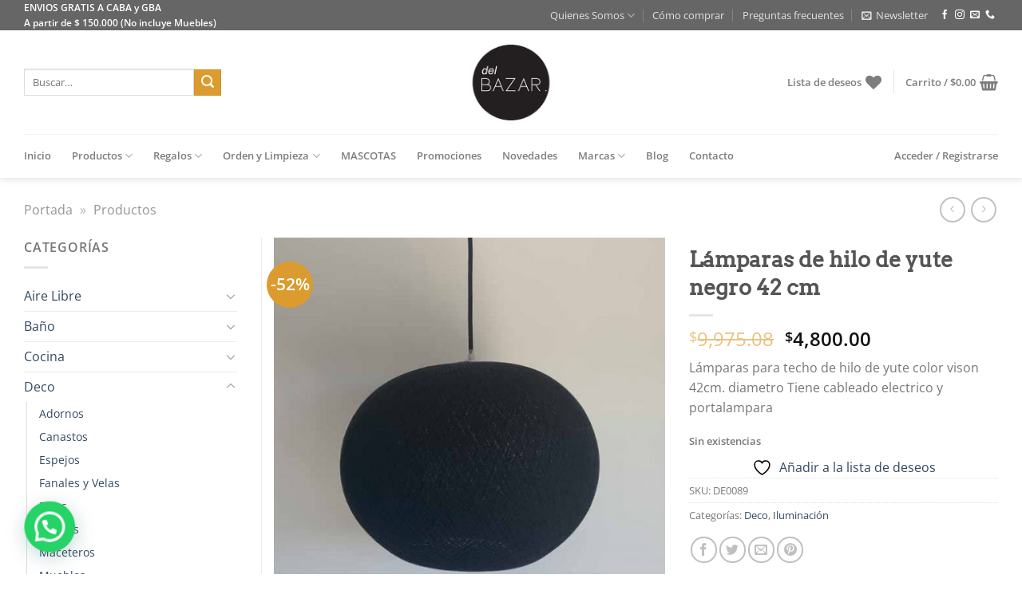

--- FILE ---
content_type: text/html; charset=UTF-8
request_url: https://www.delbazar.com/producto/lamparas-de-hilo-de-yute-42-cm/
body_size: 51373
content:
<!DOCTYPE html>
<html lang="es" class="loading-site no-js">
<head><meta charset="UTF-8" /><script>if(navigator.userAgent.match(/MSIE|Internet Explorer/i)||navigator.userAgent.match(/Trident\/7\..*?rv:11/i)){var href=document.location.href;if(!href.match(/[?&]nowprocket/)){if(href.indexOf("?")==-1){if(href.indexOf("#")==-1){document.location.href=href+"?nowprocket=1"}else{document.location.href=href.replace("#","?nowprocket=1#")}}else{if(href.indexOf("#")==-1){document.location.href=href+"&nowprocket=1"}else{document.location.href=href.replace("#","&nowprocket=1#")}}}}</script><script>(()=>{class RocketLazyLoadScripts{constructor(){this.v="1.2.5.1",this.triggerEvents=["keydown","mousedown","mousemove","touchmove","touchstart","touchend","wheel"],this.userEventHandler=this.t.bind(this),this.touchStartHandler=this.i.bind(this),this.touchMoveHandler=this.o.bind(this),this.touchEndHandler=this.h.bind(this),this.clickHandler=this.u.bind(this),this.interceptedClicks=[],this.interceptedClickListeners=[],this.l(this),window.addEventListener("pageshow",(t=>{this.persisted=t.persisted,this.everythingLoaded&&this.m()})),document.addEventListener("DOMContentLoaded",(()=>{this.p()})),this.delayedScripts={normal:[],async:[],defer:[]},this.trash=[],this.allJQueries=[]}k(t){document.hidden?t.t():(this.triggerEvents.forEach((e=>window.addEventListener(e,t.userEventHandler,{passive:!0}))),window.addEventListener("touchstart",t.touchStartHandler,{passive:!0}),window.addEventListener("mousedown",t.touchStartHandler),document.addEventListener("visibilitychange",t.userEventHandler))}_(){this.triggerEvents.forEach((t=>window.removeEventListener(t,this.userEventHandler,{passive:!0}))),document.removeEventListener("visibilitychange",this.userEventHandler)}i(t){"HTML"!==t.target.tagName&&(window.addEventListener("touchend",this.touchEndHandler),window.addEventListener("mouseup",this.touchEndHandler),window.addEventListener("touchmove",this.touchMoveHandler,{passive:!0}),window.addEventListener("mousemove",this.touchMoveHandler),t.target.addEventListener("click",this.clickHandler),this.L(t.target,!0),this.M(t.target,"onclick","rocket-onclick"),this.C())}o(t){window.removeEventListener("touchend",this.touchEndHandler),window.removeEventListener("mouseup",this.touchEndHandler),window.removeEventListener("touchmove",this.touchMoveHandler,{passive:!0}),window.removeEventListener("mousemove",this.touchMoveHandler),t.target.removeEventListener("click",this.clickHandler),this.L(t.target,!1),this.M(t.target,"rocket-onclick","onclick"),this.O()}h(){window.removeEventListener("touchend",this.touchEndHandler),window.removeEventListener("mouseup",this.touchEndHandler),window.removeEventListener("touchmove",this.touchMoveHandler,{passive:!0}),window.removeEventListener("mousemove",this.touchMoveHandler)}u(t){t.target.removeEventListener("click",this.clickHandler),this.L(t.target,!1),this.M(t.target,"rocket-onclick","onclick"),this.interceptedClicks.push(t),t.preventDefault(),t.stopPropagation(),t.stopImmediatePropagation(),this.O()}D(){window.removeEventListener("touchstart",this.touchStartHandler,{passive:!0}),window.removeEventListener("mousedown",this.touchStartHandler),this.interceptedClicks.forEach((t=>{t.target.dispatchEvent(new MouseEvent("click",{view:t.view,bubbles:!0,cancelable:!0}))}))}l(t){EventTarget.prototype.addEventListenerBase=EventTarget.prototype.addEventListener,EventTarget.prototype.addEventListener=function(e,i,o){"click"!==e||t.windowLoaded||i===t.clickHandler||t.interceptedClickListeners.push({target:this,func:i,options:o}),(this||window).addEventListenerBase(e,i,o)}}L(t,e){this.interceptedClickListeners.forEach((i=>{i.target===t&&(e?t.removeEventListener("click",i.func,i.options):t.addEventListener("click",i.func,i.options))})),t.parentNode!==document.documentElement&&this.L(t.parentNode,e)}S(){return new Promise((t=>{this.T?this.O=t:t()}))}C(){this.T=!0}O(){this.T=!1}M(t,e,i){t.hasAttribute&&t.hasAttribute(e)&&(event.target.setAttribute(i,event.target.getAttribute(e)),event.target.removeAttribute(e))}t(){this._(this),"loading"===document.readyState?document.addEventListener("DOMContentLoaded",this.R.bind(this)):this.R()}p(){let t=[];document.querySelectorAll("script[type=rocketlazyloadscript][data-rocket-src]").forEach((e=>{let i=e.getAttribute("data-rocket-src");if(i&&0!==i.indexOf("data:")){0===i.indexOf("//")&&(i=location.protocol+i);try{const o=new URL(i).origin;o!==location.origin&&t.push({src:o,crossOrigin:e.crossOrigin||"module"===e.getAttribute("data-rocket-type")})}catch(t){}}})),t=[...new Map(t.map((t=>[JSON.stringify(t),t]))).values()],this.j(t,"preconnect")}async R(){this.lastBreath=Date.now(),this.P(this),this.F(this),this.q(),this.A(),this.I(),await this.U(this.delayedScripts.normal),await this.U(this.delayedScripts.defer),await this.U(this.delayedScripts.async);try{await this.W(),await this.H(this),await this.J()}catch(t){console.error(t)}window.dispatchEvent(new Event("rocket-allScriptsLoaded")),this.everythingLoaded=!0,this.S().then((()=>{this.D()})),this.N()}A(){document.querySelectorAll("script[type=rocketlazyloadscript]").forEach((t=>{t.hasAttribute("data-rocket-src")?t.hasAttribute("async")&&!1!==t.async?this.delayedScripts.async.push(t):t.hasAttribute("defer")&&!1!==t.defer||"module"===t.getAttribute("data-rocket-type")?this.delayedScripts.defer.push(t):this.delayedScripts.normal.push(t):this.delayedScripts.normal.push(t)}))}async B(t){if(await this.G(),!0!==t.noModule||!("noModule"in HTMLScriptElement.prototype))return new Promise((e=>{let i;function o(){(i||t).setAttribute("data-rocket-status","executed"),e()}try{if(navigator.userAgent.indexOf("Firefox/")>0||""===navigator.vendor)i=document.createElement("script"),[...t.attributes].forEach((t=>{let e=t.nodeName;"type"!==e&&("data-rocket-type"===e&&(e="type"),"data-rocket-src"===e&&(e="src"),i.setAttribute(e,t.nodeValue))})),t.text&&(i.text=t.text),i.hasAttribute("src")?(i.addEventListener("load",o),i.addEventListener("error",(function(){i.setAttribute("data-rocket-status","failed"),e()})),setTimeout((()=>{i.isConnected||e()}),1)):(i.text=t.text,o()),t.parentNode.replaceChild(i,t);else{const i=t.getAttribute("data-rocket-type"),n=t.getAttribute("data-rocket-src");i?(t.type=i,t.removeAttribute("data-rocket-type")):t.removeAttribute("type"),t.addEventListener("load",o),t.addEventListener("error",(function(){t.setAttribute("data-rocket-status","failed"),e()})),n?(t.removeAttribute("data-rocket-src"),t.src=n):t.src="data:text/javascript;base64,"+window.btoa(unescape(encodeURIComponent(t.text)))}}catch(i){t.setAttribute("data-rocket-status","failed"),e()}}));t.setAttribute("data-rocket-status","skipped")}async U(t){const e=t.shift();return e&&e.isConnected?(await this.B(e),this.U(t)):Promise.resolve()}I(){this.j([...this.delayedScripts.normal,...this.delayedScripts.defer,...this.delayedScripts.async],"preload")}j(t,e){var i=document.createDocumentFragment();t.forEach((t=>{const o=t.getAttribute&&t.getAttribute("data-rocket-src")||t.src;if(o){const n=document.createElement("link");n.href=o,n.rel=e,"preconnect"!==e&&(n.as="script"),t.getAttribute&&"module"===t.getAttribute("data-rocket-type")&&(n.crossOrigin=!0),t.crossOrigin&&(n.crossOrigin=t.crossOrigin),t.integrity&&(n.integrity=t.integrity),i.appendChild(n),this.trash.push(n)}})),document.head.appendChild(i)}P(t){let e={};function i(i,o){return e[o].eventsToRewrite.indexOf(i)>=0&&!t.everythingLoaded?"rocket-"+i:i}function o(t,o){!function(t){e[t]||(e[t]={originalFunctions:{add:t.addEventListener,remove:t.removeEventListener},eventsToRewrite:[]},t.addEventListener=function(){arguments[0]=i(arguments[0],t),e[t].originalFunctions.add.apply(t,arguments)},t.removeEventListener=function(){arguments[0]=i(arguments[0],t),e[t].originalFunctions.remove.apply(t,arguments)})}(t),e[t].eventsToRewrite.push(o)}function n(e,i){let o=e[i];e[i]=null,Object.defineProperty(e,i,{get:()=>o||function(){},set(n){t.everythingLoaded?o=n:e["rocket"+i]=o=n}})}o(document,"DOMContentLoaded"),o(window,"DOMContentLoaded"),o(window,"load"),o(window,"pageshow"),o(document,"readystatechange"),n(document,"onreadystatechange"),n(window,"onload"),n(window,"onpageshow")}F(t){let e;function i(e){return t.everythingLoaded?e:e.split(" ").map((t=>"load"===t||0===t.indexOf("load.")?"rocket-jquery-load":t)).join(" ")}function o(o){if(o&&o.fn&&!t.allJQueries.includes(o)){o.fn.ready=o.fn.init.prototype.ready=function(e){return t.domReadyFired?e.bind(document)(o):document.addEventListener("rocket-DOMContentLoaded",(()=>e.bind(document)(o))),o([])};const e=o.fn.on;o.fn.on=o.fn.init.prototype.on=function(){return this[0]===window&&("string"==typeof arguments[0]||arguments[0]instanceof String?arguments[0]=i(arguments[0]):"object"==typeof arguments[0]&&Object.keys(arguments[0]).forEach((t=>{const e=arguments[0][t];delete arguments[0][t],arguments[0][i(t)]=e}))),e.apply(this,arguments),this},t.allJQueries.push(o)}e=o}o(window.jQuery),Object.defineProperty(window,"jQuery",{get:()=>e,set(t){o(t)}})}async H(t){const e=document.querySelector("script[data-webpack]");e&&(await async function(){return new Promise((t=>{e.addEventListener("load",t),e.addEventListener("error",t)}))}(),await t.K(),await t.H(t))}async W(){this.domReadyFired=!0,await this.G(),document.dispatchEvent(new Event("rocket-readystatechange")),await this.G(),document.rocketonreadystatechange&&document.rocketonreadystatechange(),await this.G(),document.dispatchEvent(new Event("rocket-DOMContentLoaded")),await this.G(),window.dispatchEvent(new Event("rocket-DOMContentLoaded"))}async J(){await this.G(),document.dispatchEvent(new Event("rocket-readystatechange")),await this.G(),document.rocketonreadystatechange&&document.rocketonreadystatechange(),await this.G(),window.dispatchEvent(new Event("rocket-load")),await this.G(),window.rocketonload&&window.rocketonload(),await this.G(),this.allJQueries.forEach((t=>t(window).trigger("rocket-jquery-load"))),await this.G();const t=new Event("rocket-pageshow");t.persisted=this.persisted,window.dispatchEvent(t),await this.G(),window.rocketonpageshow&&window.rocketonpageshow({persisted:this.persisted}),this.windowLoaded=!0}m(){document.onreadystatechange&&document.onreadystatechange(),window.onload&&window.onload(),window.onpageshow&&window.onpageshow({persisted:this.persisted})}q(){const t=new Map;document.write=document.writeln=function(e){const i=document.currentScript;i||console.error("WPRocket unable to document.write this: "+e);const o=document.createRange(),n=i.parentElement;let s=t.get(i);void 0===s&&(s=i.nextSibling,t.set(i,s));const c=document.createDocumentFragment();o.setStart(c,0),c.appendChild(o.createContextualFragment(e)),n.insertBefore(c,s)}}async G(){Date.now()-this.lastBreath>45&&(await this.K(),this.lastBreath=Date.now())}async K(){return document.hidden?new Promise((t=>setTimeout(t))):new Promise((t=>requestAnimationFrame(t)))}N(){this.trash.forEach((t=>t.remove()))}static run(){const t=new RocketLazyLoadScripts;t.k(t)}}RocketLazyLoadScripts.run()})();</script>
	
	<link rel="profile" href="http://gmpg.org/xfn/11" />
	<link rel="pingback" href="https://www.delbazar.com/xmlrpc.php" />

					<script type="rocketlazyloadscript">document.documentElement.className = document.documentElement.className + ' yes-js js_active js'</script>
			<script type="rocketlazyloadscript">(function(html){html.className = html.className.replace(/\bno-js\b/,'js')})(document.documentElement);</script>
<meta name='robots' content='index, follow, max-image-preview:large, max-snippet:-1, max-video-preview:-1' />

<!-- Google Tag Manager for WordPress by gtm4wp.com -->
<script data-cfasync="false" data-pagespeed-no-defer>
	var gtm4wp_datalayer_name = "dataLayer";
	var dataLayer = dataLayer || [];
	const gtm4wp_use_sku_instead = false;
	const gtm4wp_currency = 'ARS';
	const gtm4wp_product_per_impression = 10;
	const gtm4wp_clear_ecommerce = false;
</script>
<!-- End Google Tag Manager for WordPress by gtm4wp.com --><meta name="viewport" content="width=device-width, initial-scale=1" />
	<!-- This site is optimized with the Yoast SEO plugin v24.7 - https://yoast.com/wordpress/plugins/seo/ -->
	<title>Lámparas de hilo de yute negro 42 cm - del Bazar - Bazar Online &amp; Deco</title>
	<meta name="description" content="Lámparas de hilo de yute negro 42 cm - Venta online de Artículos de Bazar y Decoración" />
	<link rel="canonical" href="https://www.delbazar.com/producto/lamparas-de-hilo-de-yute-42-cm/" />
	<meta property="og:locale" content="es_ES" />
	<meta property="og:type" content="article" />
	<meta property="og:title" content="Lámparas de hilo de yute negro 42 cm - del Bazar - Bazar Online &amp; Deco" />
	<meta property="og:description" content="Lámparas de hilo de yute negro 42 cm - Venta online de Artículos de Bazar y Decoración" />
	<meta property="og:url" content="https://www.delbazar.com/producto/lamparas-de-hilo-de-yute-42-cm/" />
	<meta property="og:site_name" content="del Bazar - Bazar Online &amp; Deco" />
	<meta property="article:publisher" content="https://www.facebook.com/DelbazarOK/" />
	<meta property="article:modified_time" content="2025-04-09T15:55:11+00:00" />
	<meta property="og:image" content="https://www.delbazar.com/wp-content/uploads/2020/11/lampara-de-hilo-2.jpg" />
	<meta property="og:image:width" content="600" />
	<meta property="og:image:height" content="600" />
	<meta property="og:image:type" content="image/jpeg" />
	<meta name="twitter:card" content="summary_large_image" />
	<script type="application/ld+json" class="yoast-schema-graph">{"@context":"https://schema.org","@graph":[{"@type":"WebPage","@id":"https://www.delbazar.com/producto/lamparas-de-hilo-de-yute-42-cm/","url":"https://www.delbazar.com/producto/lamparas-de-hilo-de-yute-42-cm/","name":"Lámparas de hilo de yute negro 42 cm - del Bazar - Bazar Online &amp; Deco","isPartOf":{"@id":"https://www.delbazar.com/#website"},"primaryImageOfPage":{"@id":"https://www.delbazar.com/producto/lamparas-de-hilo-de-yute-42-cm/#primaryimage"},"image":{"@id":"https://www.delbazar.com/producto/lamparas-de-hilo-de-yute-42-cm/#primaryimage"},"thumbnailUrl":"https://www.delbazar.com/wp-content/uploads/2020/11/lampara-de-hilo-2.jpg","datePublished":"2020-11-04T20:19:36+00:00","dateModified":"2025-04-09T15:55:11+00:00","description":"Lámparas de hilo de yute negro 42 cm - Venta online de Artículos de Bazar y Decoración","breadcrumb":{"@id":"https://www.delbazar.com/producto/lamparas-de-hilo-de-yute-42-cm/#breadcrumb"},"inLanguage":"es","potentialAction":[{"@type":"ReadAction","target":["https://www.delbazar.com/producto/lamparas-de-hilo-de-yute-42-cm/"]}]},{"@type":"ImageObject","inLanguage":"es","@id":"https://www.delbazar.com/producto/lamparas-de-hilo-de-yute-42-cm/#primaryimage","url":"https://www.delbazar.com/wp-content/uploads/2020/11/lampara-de-hilo-2.jpg","contentUrl":"https://www.delbazar.com/wp-content/uploads/2020/11/lampara-de-hilo-2.jpg","width":600,"height":600,"caption":"Lámparas de hilo de yute"},{"@type":"BreadcrumbList","@id":"https://www.delbazar.com/producto/lamparas-de-hilo-de-yute-42-cm/#breadcrumb","itemListElement":[{"@type":"ListItem","position":1,"name":"Portada","item":"https://www.delbazar.com/"},{"@type":"ListItem","position":2,"name":"Productos"}]},{"@type":"WebSite","@id":"https://www.delbazar.com/#website","url":"https://www.delbazar.com/","name":"del Bazar - Bazar Online &amp; Deco","description":"Cosas lindas en Deco y Bazar","publisher":{"@id":"https://www.delbazar.com/#organization"},"potentialAction":[{"@type":"SearchAction","target":{"@type":"EntryPoint","urlTemplate":"https://www.delbazar.com/?s={search_term_string}"},"query-input":{"@type":"PropertyValueSpecification","valueRequired":true,"valueName":"search_term_string"}}],"inLanguage":"es"},{"@type":"Organization","@id":"https://www.delbazar.com/#organization","name":"del Bazar","url":"https://www.delbazar.com/","logo":{"@type":"ImageObject","inLanguage":"es","@id":"https://www.delbazar.com/#/schema/logo/image/","url":"https://www.delbazar.com/wp-content/uploads/2018/11/bazar-logo-final-500.png","contentUrl":"https://www.delbazar.com/wp-content/uploads/2018/11/bazar-logo-final-500.png","width":500,"height":489,"caption":"del Bazar"},"image":{"@id":"https://www.delbazar.com/#/schema/logo/image/"},"sameAs":["https://www.facebook.com/DelbazarOK/"]}]}</script>
	<!-- / Yoast SEO plugin. -->


<link rel='prefetch' href='https://www.delbazar.com/wp-content/themes/flatsome/assets/js/flatsome.js?ver=e1ad26bd5672989785e1' />
<link rel='prefetch' href='https://www.delbazar.com/wp-content/themes/flatsome/assets/js/chunk.slider.js?ver=3.19.8' />
<link rel='prefetch' href='https://www.delbazar.com/wp-content/themes/flatsome/assets/js/chunk.popups.js?ver=3.19.8' />
<link rel='prefetch' href='https://www.delbazar.com/wp-content/themes/flatsome/assets/js/chunk.tooltips.js?ver=3.19.8' />
<link rel='prefetch' href='https://www.delbazar.com/wp-content/themes/flatsome/assets/js/woocommerce.js?ver=dd6035ce106022a74757' />
<link rel="alternate" type="application/rss+xml" title="del Bazar - Bazar Online &amp; Deco &raquo; Feed" href="https://www.delbazar.com/feed/" />
<link rel="alternate" type="application/rss+xml" title="del Bazar - Bazar Online &amp; Deco &raquo; Feed de los comentarios" href="https://www.delbazar.com/comments/feed/" />
<link rel='stylesheet' id='photoswipe-css' href='https://www.delbazar.com/wp-content/cache/background-css/www.delbazar.com/wp-content/plugins/woocommerce/assets/css/photoswipe/photoswipe.min.css?ver=9.8.6&wpr_t=1769269138' type='text/css' media='all' />
<link rel='stylesheet' id='photoswipe-default-skin-css' href='https://www.delbazar.com/wp-content/cache/background-css/www.delbazar.com/wp-content/plugins/woocommerce/assets/css/photoswipe/default-skin/default-skin.min.css?ver=9.8.6&wpr_t=1769269138' type='text/css' media='all' />
<style id='woocommerce-inline-inline-css' type='text/css'>
.woocommerce form .form-row .required { visibility: visible; }
</style>
<link data-minify="1" rel='stylesheet' id='brands-styles-css' href='https://www.delbazar.com/wp-content/cache/min/1/wp-content/plugins/woocommerce/assets/css/brands.css?ver=1749747765' type='text/css' media='all' />
<link data-minify="1" rel='stylesheet' id='woosb-frontend-css' href='https://www.delbazar.com/wp-content/cache/min/1/wp-content/plugins/woo-product-bundle-premium/assets/css/frontend.css?ver=1749747765' type='text/css' media='all' />
<link data-minify="1" rel='stylesheet' id='flatsome-woocommerce-wishlist-css' href='https://www.delbazar.com/wp-content/cache/min/1/wp-content/themes/flatsome/inc/integrations/wc-yith-wishlist/wishlist.css?ver=1749747765' type='text/css' media='all' />
<link data-minify="1" rel='stylesheet' id='pwb-styles-frontend-css' href='https://www.delbazar.com/wp-content/cache/min/1/wp-content/plugins/perfect-woocommerce-brands/build/frontend/css/style.css?ver=1749747765' type='text/css' media='all' />
<link data-minify="1" rel='stylesheet' id='flexible-shipping-free-shipping-css' href='https://www.delbazar.com/wp-content/cache/min/1/wp-content/plugins/flexible-shipping/assets/dist/css/free-shipping.css?ver=1749747768' type='text/css' media='all' />
<link rel='stylesheet' id='joinchat-css' href='https://www.delbazar.com/wp-content/plugins/creame-whatsapp-me/public/css/joinchat.min.css?ver=5.2.3' type='text/css' media='all' />
<style id='joinchat-inline-css' type='text/css'>
.joinchat{--red:37;--green:211;--blue:102;--bw:100}
</style>
<link data-minify="1" rel='stylesheet' id='select2-css' href='https://www.delbazar.com/wp-content/cache/min/1/wp-content/plugins/woocommerce/assets/css/select2.css?ver=1749747765' type='text/css' media='all' />
<link data-minify="1" rel='stylesheet' id='woovr-frontend-css' href='https://www.delbazar.com/wp-content/cache/min/1/wp-content/plugins/wpc-variations-radio-buttons/assets/css/frontend.css?ver=1749747765' type='text/css' media='all' />
<link data-minify="1" rel='stylesheet' id='flatsome-main-css' href='https://www.delbazar.com/wp-content/cache/background-css/www.delbazar.com/wp-content/cache/min/1/wp-content/themes/flatsome/assets/css/flatsome.css?ver=1749747765&wpr_t=1769269138' type='text/css' media='all' />
<style id='flatsome-main-inline-css' type='text/css'>
@font-face {
				font-family: "fl-icons";
				font-display: block;
				src: url(https://www.delbazar.com/wp-content/themes/flatsome/assets/css/icons/fl-icons.eot?v=3.19.8);
				src:
					url(https://www.delbazar.com/wp-content/themes/flatsome/assets/css/icons/fl-icons.eot#iefix?v=3.19.8) format("embedded-opentype"),
					url(https://www.delbazar.com/wp-content/themes/flatsome/assets/css/icons/fl-icons.woff2?v=3.19.8) format("woff2"),
					url(https://www.delbazar.com/wp-content/themes/flatsome/assets/css/icons/fl-icons.ttf?v=3.19.8) format("truetype"),
					url(https://www.delbazar.com/wp-content/themes/flatsome/assets/css/icons/fl-icons.woff?v=3.19.8) format("woff"),
					url(https://www.delbazar.com/wp-content/themes/flatsome/assets/css/icons/fl-icons.svg?v=3.19.8#fl-icons) format("svg");
			}
</style>
<link data-minify="1" rel='stylesheet' id='flatsome-shop-css' href='https://www.delbazar.com/wp-content/cache/min/1/wp-content/themes/flatsome/assets/css/flatsome-shop.css?ver=1749747765' type='text/css' media='all' />
<link data-minify="1" rel='stylesheet' id='flatsome-style-css' href='https://www.delbazar.com/wp-content/cache/min/1/wp-content/themes/flatsome-child/style.css?ver=1749747765' type='text/css' media='all' />
<script type="rocketlazyloadscript" data-rocket-type="text/javascript">
            window._nslDOMReady = function (callback) {
                if ( document.readyState === "complete" || document.readyState === "interactive" ) {
                    callback();
                } else {
                    document.addEventListener( "DOMContentLoaded", callback );
                }
            };
            </script><script type="text/javascript" src="https://www.delbazar.com/wp-includes/js/jquery/jquery.min.js?ver=3.7.1" id="jquery-core-js"></script>
<script type="text/javascript" src="https://www.delbazar.com/wp-content/plugins/woocommerce/assets/js/jquery-blockui/jquery.blockUI.min.js?ver=2.7.0-wc.9.8.6" id="jquery-blockui-js" data-wp-strategy="defer"></script>
<script type="text/javascript" id="wc-add-to-cart-js-extra">
/* <![CDATA[ */
var wc_add_to_cart_params = {"ajax_url":"\/wp-admin\/admin-ajax.php","wc_ajax_url":"\/?wc-ajax=%%endpoint%%","i18n_view_cart":"Ver carrito","cart_url":"https:\/\/www.delbazar.com\/cart\/","is_cart":"","cart_redirect_after_add":"no"};
/* ]]> */
</script>
<script type="text/javascript" src="https://www.delbazar.com/wp-content/plugins/woocommerce/assets/js/frontend/add-to-cart.min.js?ver=9.8.6" id="wc-add-to-cart-js" defer="defer" data-wp-strategy="defer"></script>
<script type="text/javascript" src="https://www.delbazar.com/wp-content/plugins/woocommerce/assets/js/flexslider/jquery.flexslider.min.js?ver=2.7.2-wc.9.8.6" id="flexslider-js" defer="defer" data-wp-strategy="defer"></script>
<script type="text/javascript" src="https://www.delbazar.com/wp-content/plugins/woocommerce/assets/js/photoswipe/photoswipe.min.js?ver=4.1.1-wc.9.8.6" id="photoswipe-js" defer="defer" data-wp-strategy="defer"></script>
<script type="text/javascript" src="https://www.delbazar.com/wp-content/plugins/woocommerce/assets/js/photoswipe/photoswipe-ui-default.min.js?ver=4.1.1-wc.9.8.6" id="photoswipe-ui-default-js" defer="defer" data-wp-strategy="defer"></script>
<script type="text/javascript" id="wc-single-product-js-extra">
/* <![CDATA[ */
var wc_single_product_params = {"i18n_required_rating_text":"Por favor elige una puntuaci\u00f3n","i18n_rating_options":["1 de 5 estrellas","2 de 5 estrellas","3 de 5 estrellas","4 de 5 estrellas","5 de 5 estrellas"],"i18n_product_gallery_trigger_text":"Ver galer\u00eda de im\u00e1genes a pantalla completa","review_rating_required":"yes","flexslider":{"rtl":false,"animation":"slide","smoothHeight":true,"directionNav":false,"controlNav":"thumbnails","slideshow":false,"animationSpeed":500,"animationLoop":false,"allowOneSlide":false},"zoom_enabled":"","zoom_options":[],"photoswipe_enabled":"1","photoswipe_options":{"shareEl":false,"closeOnScroll":false,"history":false,"hideAnimationDuration":0,"showAnimationDuration":0},"flexslider_enabled":"1"};
/* ]]> */
</script>
<script type="text/javascript" src="https://www.delbazar.com/wp-content/plugins/woocommerce/assets/js/frontend/single-product.min.js?ver=9.8.6" id="wc-single-product-js" defer="defer" data-wp-strategy="defer"></script>
<script type="text/javascript" src="https://www.delbazar.com/wp-content/plugins/woocommerce/assets/js/js-cookie/js.cookie.min.js?ver=2.1.4-wc.9.8.6" id="js-cookie-js" data-wp-strategy="defer"></script>
<link rel="https://api.w.org/" href="https://www.delbazar.com/wp-json/" /><link rel="alternate" title="JSON" type="application/json" href="https://www.delbazar.com/wp-json/wp/v2/product/9079" /><link rel="EditURI" type="application/rsd+xml" title="RSD" href="https://www.delbazar.com/xmlrpc.php?rsd" />
<meta name="generator" content="WordPress 6.6.4" />
<meta name="generator" content="WooCommerce 9.8.6" />
<link rel='shortlink' href='https://www.delbazar.com/?p=9079' />
<link rel="alternate" title="oEmbed (JSON)" type="application/json+oembed" href="https://www.delbazar.com/wp-json/oembed/1.0/embed?url=https%3A%2F%2Fwww.delbazar.com%2Fproducto%2Flamparas-de-hilo-de-yute-42-cm%2F" />
<link rel="alternate" title="oEmbed (XML)" type="text/xml+oembed" href="https://www.delbazar.com/wp-json/oembed/1.0/embed?url=https%3A%2F%2Fwww.delbazar.com%2Fproducto%2Flamparas-de-hilo-de-yute-42-cm%2F&#038;format=xml" />

<!-- Google Tag Manager for WordPress by gtm4wp.com -->
<!-- GTM Container placement set to off -->
<script data-cfasync="false" data-pagespeed-no-defer type="text/javascript">
	var dataLayer_content = {"pagePostType":"product","pagePostType2":"single-product","pagePostAuthor":"Luis","productRatingCounts":[],"productAverageRating":0,"productReviewCount":0,"productType":"simple","productIsVariable":0};
	dataLayer.push( dataLayer_content );
</script>
<script type="rocketlazyloadscript">
	console.warn && console.warn("[GTM4WP] Google Tag Manager container code placement set to OFF !!!");
	console.warn && console.warn("[GTM4WP] Data layer codes are active but GTM container must be loaded using custom coding !!!");
</script>
<!-- End Google Tag Manager for WordPress by gtm4wp.com --><!-- Google Tag Manager -->
<script type="rocketlazyloadscript">(function(w,d,s,l,i){w[l]=w[l]||[];w[l].push({'gtm.start':
new Date().getTime(),event:'gtm.js'});var f=d.getElementsByTagName(s)[0],
j=d.createElement(s),dl=l!='dataLayer'?'&l='+l:'';j.async=true;j.src=
'https://www.googletagmanager.com/gtm.js?id='+i+dl;f.parentNode.insertBefore(j,f);
})(window,document,'script','dataLayer','GTM-N2RLFN3');</script>
<!-- End Google Tag Manager -->	<noscript><style>.woocommerce-product-gallery{ opacity: 1 !important; }</style></noscript>
				<script type="rocketlazyloadscript" data-rocket-type="text/javascript">
				!function(f,b,e,v,n,t,s){if(f.fbq)return;n=f.fbq=function(){n.callMethod?
					n.callMethod.apply(n,arguments):n.queue.push(arguments)};if(!f._fbq)f._fbq=n;
					n.push=n;n.loaded=!0;n.version='2.0';n.queue=[];t=b.createElement(e);t.async=!0;
					t.src=v;s=b.getElementsByTagName(e)[0];s.parentNode.insertBefore(t,s)}(window,
					document,'script','https://connect.facebook.net/en_US/fbevents.js');
			</script>
			<!-- WooCommerce Facebook Integration Begin -->
			<script type="rocketlazyloadscript" data-rocket-type="text/javascript">

			fbq('init', '702829086512479', {}, {
    "agent": "woocommerce-9.8.6-3.5.2"
});

				fbq( 'track', 'PageView', {
    "source": "woocommerce",
    "version": "9.8.6",
    "pluginVersion": "3.5.2"
} );

				document.addEventListener( 'DOMContentLoaded', function() {
					// Insert placeholder for events injected when a product is added to the cart through AJAX.
					document.body.insertAdjacentHTML( 'beforeend', '<div class=\"wc-facebook-pixel-event-placeholder\"></div>' );
				}, false );

			</script>
			<!-- WooCommerce Facebook Integration End -->
			<link rel="icon" href="https://www.delbazar.com/wp-content/uploads/2018/11/cropped-bazar-logo-final-500-32x32.png" sizes="32x32" />
<link rel="icon" href="https://www.delbazar.com/wp-content/uploads/2018/11/cropped-bazar-logo-final-500-192x192.png" sizes="192x192" />
<link rel="apple-touch-icon" href="https://www.delbazar.com/wp-content/uploads/2018/11/cropped-bazar-logo-final-500-180x180.png" />
<meta name="msapplication-TileImage" content="https://www.delbazar.com/wp-content/uploads/2018/11/cropped-bazar-logo-final-500-270x270.png" />
<style id="custom-css" type="text/css">:root {--primary-color: #666666;--fs-color-primary: #666666;--fs-color-secondary: #db9b2e;--fs-color-success: #7a9c59;--fs-color-alert: #b20000;--fs-experimental-link-color: #334862;--fs-experimental-link-color-hover: #111;}.tooltipster-base {--tooltip-color: #fff;--tooltip-bg-color: #000;}.off-canvas-right .mfp-content, .off-canvas-left .mfp-content {--drawer-width: 300px;}.off-canvas .mfp-content.off-canvas-cart {--drawer-width: 360px;}.container-width, .full-width .ubermenu-nav, .container, .row{max-width: 1250px}.row.row-collapse{max-width: 1220px}.row.row-small{max-width: 1242.5px}.row.row-large{max-width: 1280px}.header-main{height: 130px}#logo img{max-height: 130px}#logo{width:190px;}.header-bottom{min-height: 38px}.header-top{min-height: 30px}.transparent .header-main{height: 265px}.transparent #logo img{max-height: 265px}.has-transparent + .page-title:first-of-type,.has-transparent + #main > .page-title,.has-transparent + #main > div > .page-title,.has-transparent + #main .page-header-wrapper:first-of-type .page-title{padding-top: 345px;}.header.show-on-scroll,.stuck .header-main{height:70px!important}.stuck #logo img{max-height: 70px!important}.search-form{ width: 51%;}.header-bg-color {background-color: #FFF}.header-bottom {background-color: #FFFFFF}.header-main .nav > li > a{line-height: 16px }.header-bottom-nav > li > a{line-height: 35px }@media (max-width: 549px) {.header-main{height: 100px}#logo img{max-height: 100px}}.nav-dropdown{font-size:100%}@media screen and (max-width: 549px){body{font-size: 100%;}}body{font-family: "Open Sans", sans-serif;}.nav > li > a {font-family: "Open Sans", sans-serif;}.mobile-sidebar-levels-2 .nav > li > ul > li > a {font-family: "Open Sans", sans-serif;}.nav > li > a,.mobile-sidebar-levels-2 .nav > li > ul > li > a {font-weight: 600;font-style: normal;}h1,h2,h3,h4,h5,h6,.heading-font, .off-canvas-center .nav-sidebar.nav-vertical > li > a{font-family: Arvo, sans-serif;}.alt-font{font-family: "Dancing Script", sans-serif;}.alt-font {font-weight: 400!important;font-style: normal!important;}.header:not(.transparent) .header-bottom-nav.nav > li > a:hover,.header:not(.transparent) .header-bottom-nav.nav > li.active > a,.header:not(.transparent) .header-bottom-nav.nav > li.current > a,.header:not(.transparent) .header-bottom-nav.nav > li > a.active,.header:not(.transparent) .header-bottom-nav.nav > li > a.current{color: #db9b2e;}.header-bottom-nav.nav-line-bottom > li > a:before,.header-bottom-nav.nav-line-grow > li > a:before,.header-bottom-nav.nav-line > li > a:before,.header-bottom-nav.nav-box > li > a:hover,.header-bottom-nav.nav-box > li.active > a,.header-bottom-nav.nav-pills > li > a:hover,.header-bottom-nav.nav-pills > li.active > a{color:#FFF!important;background-color: #db9b2e;}.has-equal-box-heights .box-image {padding-top: 100%;}.price del, .product_list_widget del, del .woocommerce-Price-amount { color: #db9b2e; }.shop-page-title.featured-title .title-bg{ background-image: var(--wpr-bg-e231cdbe-bf6a-4514-a140-d8a67aad31fe)!important;}@media screen and (min-width: 550px){.products .box-vertical .box-image{min-width: 250px!important;width: 250px!important;}}.footer-1{background-color: #EFEFEF}.footer-2{background-color: #FFFFFF}.absolute-footer, html{background-color: #FFFFFF}.page-title-small + main .product-container > .row{padding-top:0;}button[name='update_cart'] { display: none; }.nav-vertical-fly-out > li + li {border-top-width: 1px; border-top-style: solid;}/* Custom CSS */.overlay {background-color: rgba(0,0,0,0);}.label-new.menu-item > a:after{content:"Nuevo";}.label-hot.menu-item > a:after{content:"Caliente";}.label-sale.menu-item > a:after{content:"Oferta";}.label-popular.menu-item > a:after{content:"Populares";}</style><style id="kirki-inline-styles">/* latin */
@font-face {
  font-family: 'Arvo';
  font-style: normal;
  font-weight: 400;
  font-display: swap;
  src: url(https://www.delbazar.com/wp-content/fonts/arvo/tDbD2oWUg0MKqScQ7Q.woff2) format('woff2');
  unicode-range: U+0000-00FF, U+0131, U+0152-0153, U+02BB-02BC, U+02C6, U+02DA, U+02DC, U+0304, U+0308, U+0329, U+2000-206F, U+20AC, U+2122, U+2191, U+2193, U+2212, U+2215, U+FEFF, U+FFFD;
}/* cyrillic-ext */
@font-face {
  font-family: 'Open Sans';
  font-style: normal;
  font-weight: 400;
  font-stretch: 100%;
  font-display: swap;
  src: url(https://www.delbazar.com/wp-content/fonts/open-sans/memvYaGs126MiZpBA-UvWbX2vVnXBbObj2OVTSKmu1aB.woff2) format('woff2');
  unicode-range: U+0460-052F, U+1C80-1C8A, U+20B4, U+2DE0-2DFF, U+A640-A69F, U+FE2E-FE2F;
}
/* cyrillic */
@font-face {
  font-family: 'Open Sans';
  font-style: normal;
  font-weight: 400;
  font-stretch: 100%;
  font-display: swap;
  src: url(https://www.delbazar.com/wp-content/fonts/open-sans/memvYaGs126MiZpBA-UvWbX2vVnXBbObj2OVTSumu1aB.woff2) format('woff2');
  unicode-range: U+0301, U+0400-045F, U+0490-0491, U+04B0-04B1, U+2116;
}
/* greek-ext */
@font-face {
  font-family: 'Open Sans';
  font-style: normal;
  font-weight: 400;
  font-stretch: 100%;
  font-display: swap;
  src: url(https://www.delbazar.com/wp-content/fonts/open-sans/memvYaGs126MiZpBA-UvWbX2vVnXBbObj2OVTSOmu1aB.woff2) format('woff2');
  unicode-range: U+1F00-1FFF;
}
/* greek */
@font-face {
  font-family: 'Open Sans';
  font-style: normal;
  font-weight: 400;
  font-stretch: 100%;
  font-display: swap;
  src: url(https://www.delbazar.com/wp-content/fonts/open-sans/memvYaGs126MiZpBA-UvWbX2vVnXBbObj2OVTSymu1aB.woff2) format('woff2');
  unicode-range: U+0370-0377, U+037A-037F, U+0384-038A, U+038C, U+038E-03A1, U+03A3-03FF;
}
/* hebrew */
@font-face {
  font-family: 'Open Sans';
  font-style: normal;
  font-weight: 400;
  font-stretch: 100%;
  font-display: swap;
  src: url(https://www.delbazar.com/wp-content/fonts/open-sans/memvYaGs126MiZpBA-UvWbX2vVnXBbObj2OVTS2mu1aB.woff2) format('woff2');
  unicode-range: U+0307-0308, U+0590-05FF, U+200C-2010, U+20AA, U+25CC, U+FB1D-FB4F;
}
/* math */
@font-face {
  font-family: 'Open Sans';
  font-style: normal;
  font-weight: 400;
  font-stretch: 100%;
  font-display: swap;
  src: url(https://www.delbazar.com/wp-content/fonts/open-sans/memvYaGs126MiZpBA-UvWbX2vVnXBbObj2OVTVOmu1aB.woff2) format('woff2');
  unicode-range: U+0302-0303, U+0305, U+0307-0308, U+0310, U+0312, U+0315, U+031A, U+0326-0327, U+032C, U+032F-0330, U+0332-0333, U+0338, U+033A, U+0346, U+034D, U+0391-03A1, U+03A3-03A9, U+03B1-03C9, U+03D1, U+03D5-03D6, U+03F0-03F1, U+03F4-03F5, U+2016-2017, U+2034-2038, U+203C, U+2040, U+2043, U+2047, U+2050, U+2057, U+205F, U+2070-2071, U+2074-208E, U+2090-209C, U+20D0-20DC, U+20E1, U+20E5-20EF, U+2100-2112, U+2114-2115, U+2117-2121, U+2123-214F, U+2190, U+2192, U+2194-21AE, U+21B0-21E5, U+21F1-21F2, U+21F4-2211, U+2213-2214, U+2216-22FF, U+2308-230B, U+2310, U+2319, U+231C-2321, U+2336-237A, U+237C, U+2395, U+239B-23B7, U+23D0, U+23DC-23E1, U+2474-2475, U+25AF, U+25B3, U+25B7, U+25BD, U+25C1, U+25CA, U+25CC, U+25FB, U+266D-266F, U+27C0-27FF, U+2900-2AFF, U+2B0E-2B11, U+2B30-2B4C, U+2BFE, U+3030, U+FF5B, U+FF5D, U+1D400-1D7FF, U+1EE00-1EEFF;
}
/* symbols */
@font-face {
  font-family: 'Open Sans';
  font-style: normal;
  font-weight: 400;
  font-stretch: 100%;
  font-display: swap;
  src: url(https://www.delbazar.com/wp-content/fonts/open-sans/memvYaGs126MiZpBA-UvWbX2vVnXBbObj2OVTUGmu1aB.woff2) format('woff2');
  unicode-range: U+0001-000C, U+000E-001F, U+007F-009F, U+20DD-20E0, U+20E2-20E4, U+2150-218F, U+2190, U+2192, U+2194-2199, U+21AF, U+21E6-21F0, U+21F3, U+2218-2219, U+2299, U+22C4-22C6, U+2300-243F, U+2440-244A, U+2460-24FF, U+25A0-27BF, U+2800-28FF, U+2921-2922, U+2981, U+29BF, U+29EB, U+2B00-2BFF, U+4DC0-4DFF, U+FFF9-FFFB, U+10140-1018E, U+10190-1019C, U+101A0, U+101D0-101FD, U+102E0-102FB, U+10E60-10E7E, U+1D2C0-1D2D3, U+1D2E0-1D37F, U+1F000-1F0FF, U+1F100-1F1AD, U+1F1E6-1F1FF, U+1F30D-1F30F, U+1F315, U+1F31C, U+1F31E, U+1F320-1F32C, U+1F336, U+1F378, U+1F37D, U+1F382, U+1F393-1F39F, U+1F3A7-1F3A8, U+1F3AC-1F3AF, U+1F3C2, U+1F3C4-1F3C6, U+1F3CA-1F3CE, U+1F3D4-1F3E0, U+1F3ED, U+1F3F1-1F3F3, U+1F3F5-1F3F7, U+1F408, U+1F415, U+1F41F, U+1F426, U+1F43F, U+1F441-1F442, U+1F444, U+1F446-1F449, U+1F44C-1F44E, U+1F453, U+1F46A, U+1F47D, U+1F4A3, U+1F4B0, U+1F4B3, U+1F4B9, U+1F4BB, U+1F4BF, U+1F4C8-1F4CB, U+1F4D6, U+1F4DA, U+1F4DF, U+1F4E3-1F4E6, U+1F4EA-1F4ED, U+1F4F7, U+1F4F9-1F4FB, U+1F4FD-1F4FE, U+1F503, U+1F507-1F50B, U+1F50D, U+1F512-1F513, U+1F53E-1F54A, U+1F54F-1F5FA, U+1F610, U+1F650-1F67F, U+1F687, U+1F68D, U+1F691, U+1F694, U+1F698, U+1F6AD, U+1F6B2, U+1F6B9-1F6BA, U+1F6BC, U+1F6C6-1F6CF, U+1F6D3-1F6D7, U+1F6E0-1F6EA, U+1F6F0-1F6F3, U+1F6F7-1F6FC, U+1F700-1F7FF, U+1F800-1F80B, U+1F810-1F847, U+1F850-1F859, U+1F860-1F887, U+1F890-1F8AD, U+1F8B0-1F8BB, U+1F8C0-1F8C1, U+1F900-1F90B, U+1F93B, U+1F946, U+1F984, U+1F996, U+1F9E9, U+1FA00-1FA6F, U+1FA70-1FA7C, U+1FA80-1FA89, U+1FA8F-1FAC6, U+1FACE-1FADC, U+1FADF-1FAE9, U+1FAF0-1FAF8, U+1FB00-1FBFF;
}
/* vietnamese */
@font-face {
  font-family: 'Open Sans';
  font-style: normal;
  font-weight: 400;
  font-stretch: 100%;
  font-display: swap;
  src: url(https://www.delbazar.com/wp-content/fonts/open-sans/memvYaGs126MiZpBA-UvWbX2vVnXBbObj2OVTSCmu1aB.woff2) format('woff2');
  unicode-range: U+0102-0103, U+0110-0111, U+0128-0129, U+0168-0169, U+01A0-01A1, U+01AF-01B0, U+0300-0301, U+0303-0304, U+0308-0309, U+0323, U+0329, U+1EA0-1EF9, U+20AB;
}
/* latin-ext */
@font-face {
  font-family: 'Open Sans';
  font-style: normal;
  font-weight: 400;
  font-stretch: 100%;
  font-display: swap;
  src: url(https://www.delbazar.com/wp-content/fonts/open-sans/memvYaGs126MiZpBA-UvWbX2vVnXBbObj2OVTSGmu1aB.woff2) format('woff2');
  unicode-range: U+0100-02BA, U+02BD-02C5, U+02C7-02CC, U+02CE-02D7, U+02DD-02FF, U+0304, U+0308, U+0329, U+1D00-1DBF, U+1E00-1E9F, U+1EF2-1EFF, U+2020, U+20A0-20AB, U+20AD-20C0, U+2113, U+2C60-2C7F, U+A720-A7FF;
}
/* latin */
@font-face {
  font-family: 'Open Sans';
  font-style: normal;
  font-weight: 400;
  font-stretch: 100%;
  font-display: swap;
  src: url(https://www.delbazar.com/wp-content/fonts/open-sans/memvYaGs126MiZpBA-UvWbX2vVnXBbObj2OVTS-muw.woff2) format('woff2');
  unicode-range: U+0000-00FF, U+0131, U+0152-0153, U+02BB-02BC, U+02C6, U+02DA, U+02DC, U+0304, U+0308, U+0329, U+2000-206F, U+20AC, U+2122, U+2191, U+2193, U+2212, U+2215, U+FEFF, U+FFFD;
}
/* cyrillic-ext */
@font-face {
  font-family: 'Open Sans';
  font-style: normal;
  font-weight: 600;
  font-stretch: 100%;
  font-display: swap;
  src: url(https://www.delbazar.com/wp-content/fonts/open-sans/memvYaGs126MiZpBA-UvWbX2vVnXBbObj2OVTSKmu1aB.woff2) format('woff2');
  unicode-range: U+0460-052F, U+1C80-1C8A, U+20B4, U+2DE0-2DFF, U+A640-A69F, U+FE2E-FE2F;
}
/* cyrillic */
@font-face {
  font-family: 'Open Sans';
  font-style: normal;
  font-weight: 600;
  font-stretch: 100%;
  font-display: swap;
  src: url(https://www.delbazar.com/wp-content/fonts/open-sans/memvYaGs126MiZpBA-UvWbX2vVnXBbObj2OVTSumu1aB.woff2) format('woff2');
  unicode-range: U+0301, U+0400-045F, U+0490-0491, U+04B0-04B1, U+2116;
}
/* greek-ext */
@font-face {
  font-family: 'Open Sans';
  font-style: normal;
  font-weight: 600;
  font-stretch: 100%;
  font-display: swap;
  src: url(https://www.delbazar.com/wp-content/fonts/open-sans/memvYaGs126MiZpBA-UvWbX2vVnXBbObj2OVTSOmu1aB.woff2) format('woff2');
  unicode-range: U+1F00-1FFF;
}
/* greek */
@font-face {
  font-family: 'Open Sans';
  font-style: normal;
  font-weight: 600;
  font-stretch: 100%;
  font-display: swap;
  src: url(https://www.delbazar.com/wp-content/fonts/open-sans/memvYaGs126MiZpBA-UvWbX2vVnXBbObj2OVTSymu1aB.woff2) format('woff2');
  unicode-range: U+0370-0377, U+037A-037F, U+0384-038A, U+038C, U+038E-03A1, U+03A3-03FF;
}
/* hebrew */
@font-face {
  font-family: 'Open Sans';
  font-style: normal;
  font-weight: 600;
  font-stretch: 100%;
  font-display: swap;
  src: url(https://www.delbazar.com/wp-content/fonts/open-sans/memvYaGs126MiZpBA-UvWbX2vVnXBbObj2OVTS2mu1aB.woff2) format('woff2');
  unicode-range: U+0307-0308, U+0590-05FF, U+200C-2010, U+20AA, U+25CC, U+FB1D-FB4F;
}
/* math */
@font-face {
  font-family: 'Open Sans';
  font-style: normal;
  font-weight: 600;
  font-stretch: 100%;
  font-display: swap;
  src: url(https://www.delbazar.com/wp-content/fonts/open-sans/memvYaGs126MiZpBA-UvWbX2vVnXBbObj2OVTVOmu1aB.woff2) format('woff2');
  unicode-range: U+0302-0303, U+0305, U+0307-0308, U+0310, U+0312, U+0315, U+031A, U+0326-0327, U+032C, U+032F-0330, U+0332-0333, U+0338, U+033A, U+0346, U+034D, U+0391-03A1, U+03A3-03A9, U+03B1-03C9, U+03D1, U+03D5-03D6, U+03F0-03F1, U+03F4-03F5, U+2016-2017, U+2034-2038, U+203C, U+2040, U+2043, U+2047, U+2050, U+2057, U+205F, U+2070-2071, U+2074-208E, U+2090-209C, U+20D0-20DC, U+20E1, U+20E5-20EF, U+2100-2112, U+2114-2115, U+2117-2121, U+2123-214F, U+2190, U+2192, U+2194-21AE, U+21B0-21E5, U+21F1-21F2, U+21F4-2211, U+2213-2214, U+2216-22FF, U+2308-230B, U+2310, U+2319, U+231C-2321, U+2336-237A, U+237C, U+2395, U+239B-23B7, U+23D0, U+23DC-23E1, U+2474-2475, U+25AF, U+25B3, U+25B7, U+25BD, U+25C1, U+25CA, U+25CC, U+25FB, U+266D-266F, U+27C0-27FF, U+2900-2AFF, U+2B0E-2B11, U+2B30-2B4C, U+2BFE, U+3030, U+FF5B, U+FF5D, U+1D400-1D7FF, U+1EE00-1EEFF;
}
/* symbols */
@font-face {
  font-family: 'Open Sans';
  font-style: normal;
  font-weight: 600;
  font-stretch: 100%;
  font-display: swap;
  src: url(https://www.delbazar.com/wp-content/fonts/open-sans/memvYaGs126MiZpBA-UvWbX2vVnXBbObj2OVTUGmu1aB.woff2) format('woff2');
  unicode-range: U+0001-000C, U+000E-001F, U+007F-009F, U+20DD-20E0, U+20E2-20E4, U+2150-218F, U+2190, U+2192, U+2194-2199, U+21AF, U+21E6-21F0, U+21F3, U+2218-2219, U+2299, U+22C4-22C6, U+2300-243F, U+2440-244A, U+2460-24FF, U+25A0-27BF, U+2800-28FF, U+2921-2922, U+2981, U+29BF, U+29EB, U+2B00-2BFF, U+4DC0-4DFF, U+FFF9-FFFB, U+10140-1018E, U+10190-1019C, U+101A0, U+101D0-101FD, U+102E0-102FB, U+10E60-10E7E, U+1D2C0-1D2D3, U+1D2E0-1D37F, U+1F000-1F0FF, U+1F100-1F1AD, U+1F1E6-1F1FF, U+1F30D-1F30F, U+1F315, U+1F31C, U+1F31E, U+1F320-1F32C, U+1F336, U+1F378, U+1F37D, U+1F382, U+1F393-1F39F, U+1F3A7-1F3A8, U+1F3AC-1F3AF, U+1F3C2, U+1F3C4-1F3C6, U+1F3CA-1F3CE, U+1F3D4-1F3E0, U+1F3ED, U+1F3F1-1F3F3, U+1F3F5-1F3F7, U+1F408, U+1F415, U+1F41F, U+1F426, U+1F43F, U+1F441-1F442, U+1F444, U+1F446-1F449, U+1F44C-1F44E, U+1F453, U+1F46A, U+1F47D, U+1F4A3, U+1F4B0, U+1F4B3, U+1F4B9, U+1F4BB, U+1F4BF, U+1F4C8-1F4CB, U+1F4D6, U+1F4DA, U+1F4DF, U+1F4E3-1F4E6, U+1F4EA-1F4ED, U+1F4F7, U+1F4F9-1F4FB, U+1F4FD-1F4FE, U+1F503, U+1F507-1F50B, U+1F50D, U+1F512-1F513, U+1F53E-1F54A, U+1F54F-1F5FA, U+1F610, U+1F650-1F67F, U+1F687, U+1F68D, U+1F691, U+1F694, U+1F698, U+1F6AD, U+1F6B2, U+1F6B9-1F6BA, U+1F6BC, U+1F6C6-1F6CF, U+1F6D3-1F6D7, U+1F6E0-1F6EA, U+1F6F0-1F6F3, U+1F6F7-1F6FC, U+1F700-1F7FF, U+1F800-1F80B, U+1F810-1F847, U+1F850-1F859, U+1F860-1F887, U+1F890-1F8AD, U+1F8B0-1F8BB, U+1F8C0-1F8C1, U+1F900-1F90B, U+1F93B, U+1F946, U+1F984, U+1F996, U+1F9E9, U+1FA00-1FA6F, U+1FA70-1FA7C, U+1FA80-1FA89, U+1FA8F-1FAC6, U+1FACE-1FADC, U+1FADF-1FAE9, U+1FAF0-1FAF8, U+1FB00-1FBFF;
}
/* vietnamese */
@font-face {
  font-family: 'Open Sans';
  font-style: normal;
  font-weight: 600;
  font-stretch: 100%;
  font-display: swap;
  src: url(https://www.delbazar.com/wp-content/fonts/open-sans/memvYaGs126MiZpBA-UvWbX2vVnXBbObj2OVTSCmu1aB.woff2) format('woff2');
  unicode-range: U+0102-0103, U+0110-0111, U+0128-0129, U+0168-0169, U+01A0-01A1, U+01AF-01B0, U+0300-0301, U+0303-0304, U+0308-0309, U+0323, U+0329, U+1EA0-1EF9, U+20AB;
}
/* latin-ext */
@font-face {
  font-family: 'Open Sans';
  font-style: normal;
  font-weight: 600;
  font-stretch: 100%;
  font-display: swap;
  src: url(https://www.delbazar.com/wp-content/fonts/open-sans/memvYaGs126MiZpBA-UvWbX2vVnXBbObj2OVTSGmu1aB.woff2) format('woff2');
  unicode-range: U+0100-02BA, U+02BD-02C5, U+02C7-02CC, U+02CE-02D7, U+02DD-02FF, U+0304, U+0308, U+0329, U+1D00-1DBF, U+1E00-1E9F, U+1EF2-1EFF, U+2020, U+20A0-20AB, U+20AD-20C0, U+2113, U+2C60-2C7F, U+A720-A7FF;
}
/* latin */
@font-face {
  font-family: 'Open Sans';
  font-style: normal;
  font-weight: 600;
  font-stretch: 100%;
  font-display: swap;
  src: url(https://www.delbazar.com/wp-content/fonts/open-sans/memvYaGs126MiZpBA-UvWbX2vVnXBbObj2OVTS-muw.woff2) format('woff2');
  unicode-range: U+0000-00FF, U+0131, U+0152-0153, U+02BB-02BC, U+02C6, U+02DA, U+02DC, U+0304, U+0308, U+0329, U+2000-206F, U+20AC, U+2122, U+2191, U+2193, U+2212, U+2215, U+FEFF, U+FFFD;
}/* vietnamese */
@font-face {
  font-family: 'Dancing Script';
  font-style: normal;
  font-weight: 400;
  font-display: swap;
  src: url(https://www.delbazar.com/wp-content/fonts/dancing-script/If2cXTr6YS-zF4S-kcSWSVi_sxjsohD9F50Ruu7BMSo3Rep8ltA.woff2) format('woff2');
  unicode-range: U+0102-0103, U+0110-0111, U+0128-0129, U+0168-0169, U+01A0-01A1, U+01AF-01B0, U+0300-0301, U+0303-0304, U+0308-0309, U+0323, U+0329, U+1EA0-1EF9, U+20AB;
}
/* latin-ext */
@font-face {
  font-family: 'Dancing Script';
  font-style: normal;
  font-weight: 400;
  font-display: swap;
  src: url(https://www.delbazar.com/wp-content/fonts/dancing-script/If2cXTr6YS-zF4S-kcSWSVi_sxjsohD9F50Ruu7BMSo3ROp8ltA.woff2) format('woff2');
  unicode-range: U+0100-02BA, U+02BD-02C5, U+02C7-02CC, U+02CE-02D7, U+02DD-02FF, U+0304, U+0308, U+0329, U+1D00-1DBF, U+1E00-1E9F, U+1EF2-1EFF, U+2020, U+20A0-20AB, U+20AD-20C0, U+2113, U+2C60-2C7F, U+A720-A7FF;
}
/* latin */
@font-face {
  font-family: 'Dancing Script';
  font-style: normal;
  font-weight: 400;
  font-display: swap;
  src: url(https://www.delbazar.com/wp-content/fonts/dancing-script/If2cXTr6YS-zF4S-kcSWSVi_sxjsohD9F50Ruu7BMSo3Sup8.woff2) format('woff2');
  unicode-range: U+0000-00FF, U+0131, U+0152-0153, U+02BB-02BC, U+02C6, U+02DA, U+02DC, U+0304, U+0308, U+0329, U+2000-206F, U+20AC, U+2122, U+2191, U+2193, U+2212, U+2215, U+FEFF, U+FFFD;
}</style><noscript><style id="rocket-lazyload-nojs-css">.rll-youtube-player, [data-lazy-src]{display:none !important;}</style></noscript><style id="wpr-lazyload-bg-container"></style><style id="wpr-lazyload-bg-exclusion"></style>
<noscript>
<style id="wpr-lazyload-bg-nostyle">button.pswp__button{--wpr-bg-9f4337c5-7723-40f1-8558-96a7977da90e: url('https://www.delbazar.com/wp-content/plugins/woocommerce/assets/css/photoswipe/default-skin/default-skin.png');}.pswp__button,.pswp__button--arrow--left:before,.pswp__button--arrow--right:before{--wpr-bg-a966f9bd-82b1-46d9-90eb-e49f2867e1cd: url('https://www.delbazar.com/wp-content/plugins/woocommerce/assets/css/photoswipe/default-skin/default-skin.png');}.pswp__preloader--active .pswp__preloader__icn{--wpr-bg-b958829a-6996-4c0e-a0c9-aa8ccdc119d1: url('https://www.delbazar.com/wp-content/plugins/woocommerce/assets/css/photoswipe/default-skin/preloader.gif');}.pswp--svg .pswp__button,.pswp--svg .pswp__button--arrow--left:before,.pswp--svg .pswp__button--arrow--right:before{--wpr-bg-9719eb32-e335-4926-bfc4-72df4599b161: url('https://www.delbazar.com/wp-content/plugins/woocommerce/assets/css/photoswipe/default-skin/default-skin.svg');}.fancy-underline:after{--wpr-bg-3711ffdf-c9c7-4e06-a6f0-a4d38f30886c: url('https://www.delbazar.com/wp-content/themes/flatsome/assets/img/underline.png');}.slider-style-shadow .flickity-slider>:before{--wpr-bg-b401762a-9484-4ee0-9bff-e7be50b33629: url('https://www.delbazar.com/wp-content/themes/flatsome/assets/img/shadow@2x.png');}.selectBox-dropdown .selectBox-arrow{--wpr-bg-5813478f-4d3a-4cb4-851f-fd919eb8c45e: url('https://www.delbazar.com/wp-content/plugins/yith-woocommerce-wishlist/assets/images/jquery.selectBox-arrow.gif');}div.pp_woocommerce .pp_loaderIcon::before{--wpr-bg-84fb5f88-2d20-4838-ac22-9448bfecb1c9: url('https://www.delbazar.com/wp-content/plugins/woocommerce/assets/images/icons/loader.svg');}.selectBox-dropdown .selectBox-arrow{--wpr-bg-a3c7c304-cc78-401d-a755-d18f40041cef: url('https://www.delbazar.com/wp-content/plugins/yith-woocommerce-wishlist/assets/images/jquery.selectBox-arrow.png');}.selectBox-dropdown.selectBox-menuShowing .selectBox-arrow{--wpr-bg-7a67de4d-a726-48aa-8921-6aa49c4f9841: url('https://www.delbazar.com/wp-content/plugins/yith-woocommerce-wishlist/assets/images/jquery.selectBox-arrow.png');}.shop-page-title.featured-title .title-bg{--wpr-bg-e231cdbe-bf6a-4514-a140-d8a67aad31fe: url('https://www.delbazar.com/wp-content/uploads/2020/11/lampara-de-hilo-2.jpg');}</style>
</noscript>
<script type="application/javascript">const rocket_pairs = [{"selector":"button.pswp__button","style":"button.pswp__button{--wpr-bg-9f4337c5-7723-40f1-8558-96a7977da90e: url('https:\/\/www.delbazar.com\/wp-content\/plugins\/woocommerce\/assets\/css\/photoswipe\/default-skin\/default-skin.png');}","hash":"9f4337c5-7723-40f1-8558-96a7977da90e","url":"https:\/\/www.delbazar.com\/wp-content\/plugins\/woocommerce\/assets\/css\/photoswipe\/default-skin\/default-skin.png"},{"selector":".pswp__button,.pswp__button--arrow--left,.pswp__button--arrow--right","style":".pswp__button,.pswp__button--arrow--left:before,.pswp__button--arrow--right:before{--wpr-bg-a966f9bd-82b1-46d9-90eb-e49f2867e1cd: url('https:\/\/www.delbazar.com\/wp-content\/plugins\/woocommerce\/assets\/css\/photoswipe\/default-skin\/default-skin.png');}","hash":"a966f9bd-82b1-46d9-90eb-e49f2867e1cd","url":"https:\/\/www.delbazar.com\/wp-content\/plugins\/woocommerce\/assets\/css\/photoswipe\/default-skin\/default-skin.png"},{"selector":".pswp__preloader--active .pswp__preloader__icn","style":".pswp__preloader--active .pswp__preloader__icn{--wpr-bg-b958829a-6996-4c0e-a0c9-aa8ccdc119d1: url('https:\/\/www.delbazar.com\/wp-content\/plugins\/woocommerce\/assets\/css\/photoswipe\/default-skin\/preloader.gif');}","hash":"b958829a-6996-4c0e-a0c9-aa8ccdc119d1","url":"https:\/\/www.delbazar.com\/wp-content\/plugins\/woocommerce\/assets\/css\/photoswipe\/default-skin\/preloader.gif"},{"selector":".pswp--svg .pswp__button,.pswp--svg .pswp__button--arrow--left,.pswp--svg .pswp__button--arrow--right","style":".pswp--svg .pswp__button,.pswp--svg .pswp__button--arrow--left:before,.pswp--svg .pswp__button--arrow--right:before{--wpr-bg-9719eb32-e335-4926-bfc4-72df4599b161: url('https:\/\/www.delbazar.com\/wp-content\/plugins\/woocommerce\/assets\/css\/photoswipe\/default-skin\/default-skin.svg');}","hash":"9719eb32-e335-4926-bfc4-72df4599b161","url":"https:\/\/www.delbazar.com\/wp-content\/plugins\/woocommerce\/assets\/css\/photoswipe\/default-skin\/default-skin.svg"},{"selector":".fancy-underline","style":".fancy-underline:after{--wpr-bg-3711ffdf-c9c7-4e06-a6f0-a4d38f30886c: url('https:\/\/www.delbazar.com\/wp-content\/themes\/flatsome\/assets\/img\/underline.png');}","hash":"3711ffdf-c9c7-4e06-a6f0-a4d38f30886c","url":"https:\/\/www.delbazar.com\/wp-content\/themes\/flatsome\/assets\/img\/underline.png"},{"selector":".slider-style-shadow .flickity-slider>*","style":".slider-style-shadow .flickity-slider>:before{--wpr-bg-b401762a-9484-4ee0-9bff-e7be50b33629: url('https:\/\/www.delbazar.com\/wp-content\/themes\/flatsome\/assets\/img\/shadow@2x.png');}","hash":"b401762a-9484-4ee0-9bff-e7be50b33629","url":"https:\/\/www.delbazar.com\/wp-content\/themes\/flatsome\/assets\/img\/shadow@2x.png"},{"selector":".selectBox-dropdown .selectBox-arrow","style":".selectBox-dropdown .selectBox-arrow{--wpr-bg-5813478f-4d3a-4cb4-851f-fd919eb8c45e: url('https:\/\/www.delbazar.com\/wp-content\/plugins\/yith-woocommerce-wishlist\/assets\/images\/jquery.selectBox-arrow.gif');}","hash":"5813478f-4d3a-4cb4-851f-fd919eb8c45e","url":"https:\/\/www.delbazar.com\/wp-content\/plugins\/yith-woocommerce-wishlist\/assets\/images\/jquery.selectBox-arrow.gif"},{"selector":"div.pp_woocommerce .pp_loaderIcon","style":"div.pp_woocommerce .pp_loaderIcon::before{--wpr-bg-84fb5f88-2d20-4838-ac22-9448bfecb1c9: url('https:\/\/www.delbazar.com\/wp-content\/plugins\/woocommerce\/assets\/images\/icons\/loader.svg');}","hash":"84fb5f88-2d20-4838-ac22-9448bfecb1c9","url":"https:\/\/www.delbazar.com\/wp-content\/plugins\/woocommerce\/assets\/images\/icons\/loader.svg"},{"selector":".selectBox-dropdown .selectBox-arrow","style":".selectBox-dropdown .selectBox-arrow{--wpr-bg-a3c7c304-cc78-401d-a755-d18f40041cef: url('https:\/\/www.delbazar.com\/wp-content\/plugins\/yith-woocommerce-wishlist\/assets\/images\/jquery.selectBox-arrow.png');}","hash":"a3c7c304-cc78-401d-a755-d18f40041cef","url":"https:\/\/www.delbazar.com\/wp-content\/plugins\/yith-woocommerce-wishlist\/assets\/images\/jquery.selectBox-arrow.png"},{"selector":".selectBox-dropdown.selectBox-menuShowing .selectBox-arrow","style":".selectBox-dropdown.selectBox-menuShowing .selectBox-arrow{--wpr-bg-7a67de4d-a726-48aa-8921-6aa49c4f9841: url('https:\/\/www.delbazar.com\/wp-content\/plugins\/yith-woocommerce-wishlist\/assets\/images\/jquery.selectBox-arrow.png');}","hash":"7a67de4d-a726-48aa-8921-6aa49c4f9841","url":"https:\/\/www.delbazar.com\/wp-content\/plugins\/yith-woocommerce-wishlist\/assets\/images\/jquery.selectBox-arrow.png"},{"selector":".shop-page-title.featured-title .title-bg","style":".shop-page-title.featured-title .title-bg{--wpr-bg-e231cdbe-bf6a-4514-a140-d8a67aad31fe: url('https:\/\/www.delbazar.com\/wp-content\/uploads\/2020\/11\/lampara-de-hilo-2.jpg');}","hash":"e231cdbe-bf6a-4514-a140-d8a67aad31fe","url":"https:\/\/www.delbazar.com\/wp-content\/uploads\/2020\/11\/lampara-de-hilo-2.jpg"}]; const rocket_excluded_pairs = [];</script></head>

<body class="product-template-default single single-product postid-9079 theme-flatsome woocommerce woocommerce-page woocommerce-no-js full-width header-shadow lightbox nav-dropdown-has-arrow nav-dropdown-has-shadow nav-dropdown-has-border">

<!-- Google Tag Manager (noscript) -->
<noscript><iframe src="https://www.googletagmanager.com/ns.html?id=GTM-N2RLFN3"
height="0" width="0" style="display:none;visibility:hidden"></iframe></noscript>
<!-- End Google Tag Manager (noscript) -->
<a class="skip-link screen-reader-text" href="#main">Saltar al contenido</a>

<div id="wrapper">

	
	<header id="header" class="header has-sticky sticky-jump">
		<div class="header-wrapper">
			<div id="top-bar" class="header-top hide-for-sticky nav-dark">
    <div class="flex-row container">
      <div class="flex-col hide-for-medium flex-left">
          <ul class="nav nav-left medium-nav-center nav-small  nav-divided">
              <li class="html custom html_topbar_left"><strong class="">ENVIOS GRATIS A CABA y GBA</br>A partir de $ 150.000 (No incluye Muebles)</strong></li>          </ul>
      </div>

      <div class="flex-col hide-for-medium flex-center">
          <ul class="nav nav-center nav-small  nav-divided">
                        </ul>
      </div>

      <div class="flex-col hide-for-medium flex-right">
         <ul class="nav top-bar-nav nav-right nav-small  nav-divided">
              <li id="menu-item-7193" class="menu-item menu-item-type-post_type menu-item-object-page menu-item-has-children menu-item-7193 menu-item-design-default has-dropdown"><a href="https://www.delbazar.com/quienes-somos/" class="nav-top-link" aria-expanded="false" aria-haspopup="menu">Quienes Somos<i class="icon-angle-down" ></i></a>
<ul class="sub-menu nav-dropdown nav-dropdown-default">
	<li id="menu-item-7191" class="menu-item menu-item-type-post_type menu-item-object-page menu-item-7191"><a href="https://www.delbazar.com/nuestra-filosofia/">Nuestra filosofía</a></li>
</ul>
</li>
<li id="menu-item-7190" class="menu-item menu-item-type-post_type menu-item-object-page menu-item-7190 menu-item-design-default"><a href="https://www.delbazar.com/como-comprar/" class="nav-top-link">Cómo comprar</a></li>
<li id="menu-item-7192" class="menu-item menu-item-type-post_type menu-item-object-page menu-item-7192 menu-item-design-default"><a href="https://www.delbazar.com/preguntas-frecuentes/" class="nav-top-link">Preguntas frecuentes</a></li>
<li class="header-newsletter-item has-icon">

<a href="#header-newsletter-signup" class="tooltip is-small"
  title="Suscribíte a nuestro newsletter!">

      <i class="icon-envelop"></i>
  
      <span class="header-newsletter-title hide-for-medium">
      Newsletter    </span>
  </a>
	<div id="header-newsletter-signup"
	     class="lightbox-by-id lightbox-content mfp-hide lightbox-white "
	     style="max-width:700px ;padding:0px">
		<div class="banner has-hover" style="padding-top: 500px;">
<div class="banner-inner fill">
<div class="banner-bg fill">
<div class="is-border is-dashed" style="border-color: rgba(255,255,255,.3); border-width: 2px; margin: 10px;"></div>
</div>
<div class="banner-layers container">
<div class="text dark">
<div style="width: 90%; margin: 0 auto; padding-top: 20px;">
<h4 class="uppercase">SuscrIBITE!</h4>
Y enterate de novedades y ofertas sobre nuestros productos.
<div class="flex-row form-flat medium-flex-wrap">
<div class="flex-col flex-grow"><script type="rocketlazyloadscript">(function() {
	window.mc4wp = window.mc4wp || {
		listeners: [],
		forms: {
			on: function(evt, cb) {
				window.mc4wp.listeners.push(
					{
						event   : evt,
						callback: cb
					}
				);
			}
		}
	}
})();
</script><!-- Mailchimp for WordPress v4.9.17 - https://wordpress.org/plugins/mailchimp-for-wp/ --><form id="mc4wp-form-1" class="mc4wp-form mc4wp-form-7541 mc4wp-ajax" method="post" data-id="7541" data-name="newsletter" ><div class="mc4wp-form-fields"><p>
    <label>Nombre</label>
    <input type="text" name="FNAME" placeholder="Nombre"
    required="">
</p>
<p>
    <label>Apellido</label>
    <input type="text" name="LNAME" placeholder="Apellido"
    required="">
</p>
<p>
	<label>Dirección de correo electrónico: 
		<input type="email" name="EMAIL" placeholder="Tu dirección de correo electrónico" required />
</label>
</p>

<p>
	<input type="submit" value="Suscribite" />
</p></div><label style="display: none !important;">Deja vacío este campo si eres humano: <input type="text" name="_mc4wp_honeypot" value="" tabindex="-1" autocomplete="off" /></label><input type="hidden" name="_mc4wp_timestamp" value="1769279938" /><input type="hidden" name="_mc4wp_form_id" value="7541" /><input type="hidden" name="_mc4wp_form_element_id" value="mc4wp-form-1" /><div class="mc4wp-response"></div></form><!-- / Mailchimp for WordPress Plugin --></div>
</div>
</div>
</div>
</div>
</div>
</div>	</div>
			<script type="rocketlazyloadscript">
			// Auto open lightboxes
			jQuery(document).ready(function ($) {
				/* global flatsomeVars */
				'use strict'
				var cookieId = 'lightbox_header-newsletter-signup'
				var cookieValue = 'opened_1'
				var timer = parseInt('3000', 10)

				// Auto open lightbox
				
				// Run lightbox if no cookie is set
				if (Flatsome.cookie(cookieId) !== cookieValue) {

					// Ensure closing off canvas
					setTimeout(function () {
						if (jQuery.fn.magnificPopup) jQuery.magnificPopup.close()
					}, timer - 350)

					// Open lightbox
					setTimeout(function () {
						$.loadMagnificPopup().then(function() {
							$.magnificPopup.open({
								midClick: true,
								removalDelay: 300,
								// closeBtnInside: flatsomeVars.lightbox.close_btn_inside,
								// closeMarkup: flatsomeVars.lightbox.close_markup,
								items: {
									src: '#header-newsletter-signup',
									type: 'inline'
								}
							})
						})
					}, timer)

					// Set cookie
					Flatsome.cookie(cookieId, cookieValue, 365)
				}
			})
		</script>
	
	</li>
<li class="html header-social-icons ml-0">
	<div class="social-icons follow-icons" ><a href="https://www.facebook.com/DelbazarOK/" target="_blank" data-label="Facebook" class="icon plain facebook tooltip" title="Síguenos en Facebook" aria-label="Síguenos en Facebook" rel="noopener nofollow" ><i class="icon-facebook" ></i></a><a href="https://www.instagram.com/del.bazar/" target="_blank" data-label="Instagram" class="icon plain instagram tooltip" title="Síguenos en Instagram" aria-label="Síguenos en Instagram" rel="noopener nofollow" ><i class="icon-instagram" ></i></a><a href="mailto:contacto@delbazar.com" data-label="E-mail" target="_blank" class="icon plain email tooltip" title="Envíanos un email" aria-label="Envíanos un email" rel="nofollow noopener" ><i class="icon-envelop" ></i></a><a href="tel:5491165126409" data-label="Phone" target="_blank" class="icon plain phone tooltip" title="Llámenos" aria-label="Llámenos" rel="nofollow noopener" ><i class="icon-phone" ></i></a></div></li>
          </ul>
      </div>

            <div class="flex-col show-for-medium flex-grow">
          <ul class="nav nav-center nav-small mobile-nav  nav-divided">
              <li class="html custom html_topbar_left"><strong class="">ENVIOS GRATIS A CABA y GBA</br>A partir de $ 150.000 (No incluye Muebles)</strong></li>          </ul>
      </div>
      
    </div>
</div>
<div id="masthead" class="header-main show-logo-center">
      <div class="header-inner flex-row container logo-center medium-logo-center" role="navigation">

          <!-- Logo -->
          <div id="logo" class="flex-col logo">
            
<!-- Header logo -->
<a href="https://www.delbazar.com/" title="del Bazar &#8211; Bazar Online &amp; Deco - Cosas lindas en Deco y Bazar" rel="home">
		<img width="400" height="200" src="data:image/svg+xml,%3Csvg%20xmlns='http://www.w3.org/2000/svg'%20viewBox='0%200%20400%20200'%3E%3C/svg%3E" class="header_logo header-logo" alt="del Bazar &#8211; Bazar Online &amp; Deco" data-lazy-src="https://www.delbazar.com/wp-content/uploads/2018/11/bazar-logo-final-400x200.png"/><noscript><img width="400" height="200" src="https://www.delbazar.com/wp-content/uploads/2018/11/bazar-logo-final-400x200.png" class="header_logo header-logo" alt="del Bazar &#8211; Bazar Online &amp; Deco"/></noscript><img  width="400" height="200" src="data:image/svg+xml,%3Csvg%20xmlns='http://www.w3.org/2000/svg'%20viewBox='0%200%20400%20200'%3E%3C/svg%3E" class="header-logo-dark" alt="del Bazar &#8211; Bazar Online &amp; Deco" data-lazy-src="https://www.delbazar.com/wp-content/uploads/2018/11/bazar-logo-final-400x200.png"/><noscript><img  width="400" height="200" src="https://www.delbazar.com/wp-content/uploads/2018/11/bazar-logo-final-400x200.png" class="header-logo-dark" alt="del Bazar &#8211; Bazar Online &amp; Deco"/></noscript></a>
          </div>

          <!-- Mobile Left Elements -->
          <div class="flex-col show-for-medium flex-left">
            <ul class="mobile-nav nav nav-left ">
              <li class="nav-icon has-icon">
  <div class="header-button">		<a href="#" data-open="#main-menu" data-pos="left" data-bg="main-menu-overlay" data-color="" class="icon primary button circle is-small" aria-label="Menú" aria-controls="main-menu" aria-expanded="false">

		  <i class="icon-menu" ></i>
		  <span class="menu-title uppercase hide-for-small">Menú</span>		</a>
	 </div> </li>
            </ul>
          </div>

          <!-- Left Elements -->
          <div class="flex-col hide-for-medium flex-left
            ">
            <ul class="header-nav header-nav-main nav nav-left " >
              <li class="header-search-form search-form html relative has-icon">
	<div class="header-search-form-wrapper">
		<div class="searchform-wrapper ux-search-box relative is-normal"><form role="search" method="get" class="searchform" action="https://www.delbazar.com/">
	<div class="flex-row relative">
						<div class="flex-col flex-grow">
			<label class="screen-reader-text" for="woocommerce-product-search-field-0">Buscar por:</label>
			<input type="search" id="woocommerce-product-search-field-0" class="search-field mb-0" placeholder="Buscar&hellip;" value="" name="s" />
			<input type="hidden" name="post_type" value="product" />
					</div>
		<div class="flex-col">
			<button type="submit" value="Buscar" class="ux-search-submit submit-button secondary button  icon mb-0" aria-label="Enviar">
				<i class="icon-search" ></i>			</button>
		</div>
	</div>
	<div class="live-search-results text-left z-top"></div>
</form>
</div>	</div>
</li>
            </ul>
          </div>

          <!-- Right Elements -->
          <div class="flex-col hide-for-medium flex-right">
            <ul class="header-nav header-nav-main nav nav-right ">
              <li class="header-wishlist-icon">
			<a href="https://www.delbazar.com/wishlist/" class="wishlist-link" title="Lista de deseos" >
							<span class="hide-for-medium header-wishlist-title">
				Lista de deseos				</span>
										<i class="wishlist-icon icon-heart" ></i>
					</a>
	</li>
<li class="header-divider"></li><li class="cart-item has-icon has-dropdown">

<a href="https://www.delbazar.com/cart/" class="header-cart-link is-small" title="Carrito" >

<span class="header-cart-title">
   Carrito   /      <span class="cart-price"><span class="woocommerce-Price-amount amount"><bdi><span class="woocommerce-Price-currencySymbol">&#36;</span>0.00</bdi></span></span>
  </span>

    <i class="icon-shopping-basket"
    data-icon-label="0">
  </i>
  </a>

 <ul class="nav-dropdown nav-dropdown-default">
    <li class="html widget_shopping_cart">
      <div class="widget_shopping_cart_content">
        

	<div class="ux-mini-cart-empty flex flex-row-col text-center pt pb">
				<div class="ux-mini-cart-empty-icon">
			<svg xmlns="http://www.w3.org/2000/svg" viewBox="0 0 17 19" style="opacity:.1;height:80px;">
				<path d="M8.5 0C6.7 0 5.3 1.2 5.3 2.7v2H2.1c-.3 0-.6.3-.7.7L0 18.2c0 .4.2.8.6.8h15.7c.4 0 .7-.3.7-.7v-.1L15.6 5.4c0-.3-.3-.6-.7-.6h-3.2v-2c0-1.6-1.4-2.8-3.2-2.8zM6.7 2.7c0-.8.8-1.4 1.8-1.4s1.8.6 1.8 1.4v2H6.7v-2zm7.5 3.4 1.3 11.5h-14L2.8 6.1h2.5v1.4c0 .4.3.7.7.7.4 0 .7-.3.7-.7V6.1h3.5v1.4c0 .4.3.7.7.7s.7-.3.7-.7V6.1h2.6z" fill-rule="evenodd" clip-rule="evenodd" fill="currentColor"></path>
			</svg>
		</div>
				<p class="woocommerce-mini-cart__empty-message empty">No hay productos en el carrito.</p>
					<p class="return-to-shop">
				<a class="button primary wc-backward" href="https://www.delbazar.com/productos/">
					Volver a la tienda				</a>
			</p>
				</div>


      </div>
    </li>
     </ul>

</li>
            </ul>
          </div>

          <!-- Mobile Right Elements -->
          <div class="flex-col show-for-medium flex-right">
            <ul class="mobile-nav nav nav-right ">
              <li class="cart-item has-icon">


		<a href="https://www.delbazar.com/cart/" class="header-cart-link is-small off-canvas-toggle nav-top-link" title="Carrito" data-open="#cart-popup" data-class="off-canvas-cart" data-pos="right" >

    <i class="icon-shopping-basket"
    data-icon-label="0">
  </i>
  </a>


  <!-- Cart Sidebar Popup -->
  <div id="cart-popup" class="mfp-hide">
  <div class="cart-popup-inner inner-padding cart-popup-inner--sticky">
      <div class="cart-popup-title text-center">
          <span class="heading-font uppercase">Carrito</span>
          <div class="is-divider"></div>
      </div>
	  <div class="widget_shopping_cart">
		  <div class="widget_shopping_cart_content">
			  

	<div class="ux-mini-cart-empty flex flex-row-col text-center pt pb">
				<div class="ux-mini-cart-empty-icon">
			<svg xmlns="http://www.w3.org/2000/svg" viewBox="0 0 17 19" style="opacity:.1;height:80px;">
				<path d="M8.5 0C6.7 0 5.3 1.2 5.3 2.7v2H2.1c-.3 0-.6.3-.7.7L0 18.2c0 .4.2.8.6.8h15.7c.4 0 .7-.3.7-.7v-.1L15.6 5.4c0-.3-.3-.6-.7-.6h-3.2v-2c0-1.6-1.4-2.8-3.2-2.8zM6.7 2.7c0-.8.8-1.4 1.8-1.4s1.8.6 1.8 1.4v2H6.7v-2zm7.5 3.4 1.3 11.5h-14L2.8 6.1h2.5v1.4c0 .4.3.7.7.7.4 0 .7-.3.7-.7V6.1h3.5v1.4c0 .4.3.7.7.7s.7-.3.7-.7V6.1h2.6z" fill-rule="evenodd" clip-rule="evenodd" fill="currentColor"></path>
			</svg>
		</div>
				<p class="woocommerce-mini-cart__empty-message empty">No hay productos en el carrito.</p>
					<p class="return-to-shop">
				<a class="button primary wc-backward" href="https://www.delbazar.com/productos/">
					Volver a la tienda				</a>
			</p>
				</div>


		  </div>
	  </div>
               </div>
  </div>

</li>
            </ul>
          </div>

      </div>

            <div class="container"><div class="top-divider full-width"></div></div>
      </div>
<div id="wide-nav" class="header-bottom wide-nav hide-for-medium">
    <div class="flex-row container">

                        <div class="flex-col hide-for-medium flex-left">
                <ul class="nav header-nav header-bottom-nav nav-left  nav-line-bottom nav-spacing-xlarge">
                    <li id="menu-item-5300" class="menu-item menu-item-type-post_type menu-item-object-page menu-item-home menu-item-5300 menu-item-design-default"><a href="https://www.delbazar.com/" class="nav-top-link">Inicio</a></li>
<li id="menu-item-5331" class="menu-item menu-item-type-post_type menu-item-object-page menu-item-has-children current_page_parent menu-item-5331 menu-item-design-default has-dropdown"><a href="https://www.delbazar.com/productos/" class="nav-top-link" aria-expanded="false" aria-haspopup="menu">Productos<i class="icon-angle-down" ></i></a>
<ul class="sub-menu nav-dropdown nav-dropdown-default">
	<li id="menu-item-5693" class="menu-item menu-item-type-custom menu-item-object-custom menu-item-has-children menu-item-5693 nav-dropdown-col"><a href="https://www.delbazar.com/categoria-producto/deco">Deco</a>
	<ul class="sub-menu nav-column nav-dropdown-default">
		<li id="menu-item-6336" class="menu-item menu-item-type-custom menu-item-object-custom menu-item-6336"><a href="https://www.delbazar.com/categoria-producto/deco/almohadones/">Almohadones</a></li>
		<li id="menu-item-5695" class="menu-item menu-item-type-custom menu-item-object-custom menu-item-5695"><a href="https://www.delbazar.com/categoria-producto/deco/adornos">Adornos</a></li>
		<li id="menu-item-6335" class="menu-item menu-item-type-custom menu-item-object-custom menu-item-6335"><a href="https://www.delbazar.com/categoria-producto/deco/canastos/">Canastos</a></li>
		<li id="menu-item-9137" class="menu-item menu-item-type-custom menu-item-object-custom menu-item-9137"><a href="https://www.delbazar.com/categoria-producto/deco/espejos/">Espejos</a></li>
		<li id="menu-item-5694" class="menu-item menu-item-type-custom menu-item-object-custom menu-item-5694"><a href="https://www.delbazar.com/categoria-producto/deco/fanales">Fanales</a></li>
		<li id="menu-item-7202" class="menu-item menu-item-type-custom menu-item-object-custom menu-item-7202"><a href="https://www.delbazar.com/categoria-producto/deco/frascos-deco/">Frascos</a></li>
		<li id="menu-item-9089" class="menu-item menu-item-type-custom menu-item-object-custom menu-item-9089"><a href="https://www.delbazar.com/categoria-producto/deco/iluminacion/">Iluminación</a></li>
		<li id="menu-item-5709" class="menu-item menu-item-type-custom menu-item-object-custom menu-item-5709"><a href="https://www.delbazar.com/categoria-producto/deco/maceteros">Maceteros</a></li>
		<li id="menu-item-6334" class="menu-item menu-item-type-custom menu-item-object-custom menu-item-6334"><a href="https://www.delbazar.com/categoria-producto/deco/muebles/">Muebles</a></li>
		<li id="menu-item-6029" class="menu-item menu-item-type-custom menu-item-object-custom menu-item-6029"><a href="https://www.delbazar.com/categoria-producto/deco/textiles-deco/">Textiles</a></li>
	</ul>
</li>
	<li id="menu-item-5699" class="menu-item menu-item-type-custom menu-item-object-custom menu-item-has-children menu-item-5699 nav-dropdown-col"><a href="https://www.delbazar.com/categoria-producto/cocina">Cocina</a>
	<ul class="sub-menu nav-column nav-dropdown-default">
		<li id="menu-item-6647" class="menu-item menu-item-type-custom menu-item-object-custom menu-item-6647"><a href="https://www.delbazar.com/categoria-producto/cocina/infusiones/">Infusiones</a></li>
		<li id="menu-item-6270" class="menu-item menu-item-type-custom menu-item-object-custom menu-item-6270"><a href="https://www.delbazar.com/categoria-producto/cocina/cosas-utiles/">Cosas Utiles</a></li>
		<li id="menu-item-5714" class="menu-item menu-item-type-custom menu-item-object-custom menu-item-5714"><a href="https://www.delbazar.com/categoria-producto/cocina/frascos">Contenedores y Frascos</a></li>
		<li id="menu-item-10795" class="menu-item menu-item-type-custom menu-item-object-custom menu-item-10795"><a href="https://www.delbazar.com/categoria-producto/cocina/ollas-y-sartenes/">Ollas y Sartenes</a></li>
		<li id="menu-item-6499" class="menu-item menu-item-type-custom menu-item-object-custom menu-item-6499"><a href="https://www.delbazar.com/categoria-producto/cocina/para-cocinar/">Para cocinar</a></li>
		<li id="menu-item-7188" class="menu-item menu-item-type-custom menu-item-object-custom menu-item-7188"><a href="https://www.delbazar.com/categoria-producto/cocina/para-la-mesa/">Para la Mesa</a></li>
		<li id="menu-item-7189" class="menu-item menu-item-type-custom menu-item-object-custom menu-item-7189"><a href="https://www.delbazar.com/categoria-producto/cocina/reposteria/">Repostería</a></li>
		<li id="menu-item-5716" class="menu-item menu-item-type-custom menu-item-object-custom menu-item-5716"><a href="https://www.delbazar.com/categoria-producto/cocina/tablas">Tablas</a></li>
		<li id="menu-item-6988" class="menu-item menu-item-type-custom menu-item-object-custom menu-item-6988"><a href="https://www.delbazar.com/categoria-producto/cocina/textiles/">Textiles</a></li>
		<li id="menu-item-7200" class="menu-item menu-item-type-custom menu-item-object-custom menu-item-7200"><a href="https://www.delbazar.com/categoria-producto/cocina/vino/">Vino</a></li>
	</ul>
</li>
	<li id="menu-item-5700" class="menu-item menu-item-type-custom menu-item-object-custom menu-item-has-children menu-item-5700 nav-dropdown-col"><a href="https://www.delbazar.com/categoria-producto/vajilla">Vajilla</a>
	<ul class="sub-menu nav-column nav-dropdown-default">
		<li id="menu-item-6354" class="menu-item menu-item-type-custom menu-item-object-custom menu-item-6354"><a href="https://www.delbazar.com/categoria-producto/vajilla/bowls/">Bowl</a></li>
		<li id="menu-item-6405" class="menu-item menu-item-type-custom menu-item-object-custom menu-item-6405"><a href="https://www.delbazar.com/categoria-producto/vajilla/copas/">Copas</a></li>
		<li id="menu-item-9713" class="menu-item menu-item-type-custom menu-item-object-custom menu-item-9713"><a href="https://www.delbazar.com/categoria-producto/vajilla/cubiertos/">Cubiertos</a></li>
		<li id="menu-item-6646" class="menu-item menu-item-type-custom menu-item-object-custom menu-item-6646"><a href="https://www.delbazar.com/categoria-producto/vajilla/botellas-y-jarras/">Jarras</a></li>
		<li id="menu-item-5717" class="menu-item menu-item-type-custom menu-item-object-custom menu-item-5717"><a href="https://www.delbazar.com/categoria-producto/vajilla/platos/">Platos</a></li>
		<li id="menu-item-7073" class="menu-item menu-item-type-custom menu-item-object-custom menu-item-7073"><a href="https://www.delbazar.com/categoria-producto/vajilla/tazas/">Tazas</a></li>
		<li id="menu-item-6355" class="menu-item menu-item-type-custom menu-item-object-custom menu-item-6355"><a href="https://www.delbazar.com/categoria-producto/vajilla/vasos/">Vasos</a></li>
	</ul>
</li>
	<li id="menu-item-6340" class="menu-item menu-item-type-custom menu-item-object-custom menu-item-has-children menu-item-6340 nav-dropdown-col"><a href="https://www.delbazar.com/categoria-producto/bano/">Baño</a>
	<ul class="sub-menu nav-column nav-dropdown-default">
		<li id="menu-item-6989" class="menu-item menu-item-type-custom menu-item-object-custom menu-item-6989"><a href="https://www.delbazar.com/categoria-producto/bano/toallas/">Toallas</a></li>
		<li id="menu-item-6726" class="menu-item menu-item-type-custom menu-item-object-custom menu-item-6726"><a href="https://www.delbazar.com/categoria-producto/bano/varios-bano/">Varios</a></li>
	</ul>
</li>
	<li id="menu-item-6116" class="menu-item menu-item-type-custom menu-item-object-custom menu-item-has-children menu-item-6116 nav-dropdown-col"><a href="https://www.delbazar.com/categoria-producto/organizacion/">Orden y <br>Limpieza</a>
	<ul class="sub-menu nav-column nav-dropdown-default">
		<li id="menu-item-6427" class="menu-item menu-item-type-custom menu-item-object-custom menu-item-6427"><a href="https://www.delbazar.com/categoria-producto/cocina/frascos">Contenedores y Frascos</a></li>
		<li id="menu-item-6428" class="menu-item menu-item-type-custom menu-item-object-custom menu-item-6428"><a href="https://www.delbazar.com/categoria-producto/organizacion/limpieza/">Limpieza</a></li>
		<li id="menu-item-6530" class="menu-item menu-item-type-custom menu-item-object-custom menu-item-6530"><a href="https://www.delbazar.com/categoria-producto/organizacion/organizadores/">Organizadores</a></li>
	</ul>
</li>
	<li id="menu-item-5691" class="menu-item menu-item-type-custom menu-item-object-custom menu-item-has-children menu-item-5691 nav-dropdown-col"><a href="https://www.delbazar.com/categoria-producto/aire-libre">Aire Libre</a>
	<ul class="sub-menu nav-column nav-dropdown-default">
		<li id="menu-item-8412" class="menu-item menu-item-type-custom menu-item-object-custom menu-item-8412"><a href="https://www.delbazar.com/categoria-producto/aire-libre/huerta/">Huerta</a></li>
	</ul>
</li>
</ul>
</li>
<li id="menu-item-7048" class="menu-item menu-item-type-custom menu-item-object-custom menu-item-has-children menu-item-7048 menu-item-design-default has-dropdown"><a href="https://www.delbazar.com/categoria-producto/regalos/" class="nav-top-link" aria-expanded="false" aria-haspopup="menu">Regalos<i class="icon-angle-down" ></i></a>
<ul class="sub-menu nav-dropdown nav-dropdown-default">
	<li id="menu-item-8223" class="menu-item menu-item-type-custom menu-item-object-custom menu-item-8223"><a href="https://www.delbazar.com/categoria-producto/regalos/dia-de-la-madre/">Para Ellas</a></li>
	<li id="menu-item-8224" class="menu-item menu-item-type-custom menu-item-object-custom menu-item-8224"><a href="https://www.delbazar.com/categoria-producto/regalos/dia-del-padre/">Para Ellos</a></li>
	<li id="menu-item-7792" class="menu-item menu-item-type-custom menu-item-object-custom menu-item-7792"><a href="https://www.delbazar.com/categoria-producto/kids/">Kids &#038; Teens</a></li>
	<li id="menu-item-9391" class="menu-item menu-item-type-custom menu-item-object-custom menu-item-9391"><a href="https://www.delbazar.com/categoria-producto/regalos/gift-box/">Gift Box</a></li>
</ul>
</li>
<li id="menu-item-6952" class="menu-item menu-item-type-custom menu-item-object-custom menu-item-has-children menu-item-6952 menu-item-design-default has-dropdown"><a href="https://www.delbazar.com/categoria-producto/organizacion/" class="nav-top-link" aria-expanded="false" aria-haspopup="menu">Orden y Limpieza<i class="icon-angle-down" ></i></a>
<ul class="sub-menu nav-dropdown nav-dropdown-default">
	<li id="menu-item-6956" class="menu-item menu-item-type-custom menu-item-object-custom menu-item-6956"><a href="https://www.delbazar.com/categoria-producto/cocina/frascos">Contenedores y Frascos</a></li>
	<li id="menu-item-6955" class="menu-item menu-item-type-custom menu-item-object-custom menu-item-6955"><a href="https://www.delbazar.com/categoria-producto/organizacion/limpieza/">Limpieza</a></li>
	<li id="menu-item-6957" class="menu-item menu-item-type-custom menu-item-object-custom menu-item-6957"><a href="https://www.delbazar.com/categoria-producto/organizacion/organizadores/">Organizadores</a></li>
</ul>
</li>
<li id="menu-item-18260" class="menu-item menu-item-type-custom menu-item-object-custom menu-item-18260 menu-item-design-default"><a target="_blank" rel="noopener" href="https://www.mascotadigital.com/" class="nav-top-link">MASCOTAS</a></li>
<li id="menu-item-6167" class="menu-item menu-item-type-custom menu-item-object-custom menu-item-6167 menu-item-design-default"><a href="https://www.delbazar.com/categoria-producto/promociones/" class="nav-top-link">Promociones</a></li>
<li id="menu-item-9123" class="menu-item menu-item-type-custom menu-item-object-custom menu-item-9123 menu-item-design-default"><a href="https://www.delbazar.com/productos/" class="nav-top-link">Novedades</a></li>
<li id="menu-item-7187" class="menu-item menu-item-type-custom menu-item-object-custom menu-item-has-children menu-item-7187 menu-item-design-default has-dropdown"><a href="#" class="nav-top-link" aria-expanded="false" aria-haspopup="menu">Marcas<i class="icon-angle-down" ></i></a>
<ul class="sub-menu nav-dropdown nav-dropdown-default">
	<li id="menu-item-7185" class="menu-item menu-item-type-taxonomy menu-item-object-pwb-brand menu-item-7185"><a href="https://www.delbazar.com/brand/bodum/">Bodum</a></li>
	<li id="menu-item-7195" class="menu-item menu-item-type-taxonomy menu-item-object-pwb-brand menu-item-7195"><a href="https://www.delbazar.com/brand/brabantia/">Brabantia</a></li>
	<li id="menu-item-14096" class="menu-item menu-item-type-taxonomy menu-item-object-pwb-brand menu-item-14096"><a href="https://www.delbazar.com/brand/cole-mason/">Cole &amp; Mason</a></li>
	<li id="menu-item-12545" class="menu-item menu-item-type-taxonomy menu-item-object-pwb-brand menu-item-12545"><a href="https://www.delbazar.com/brand/full-circle/">Full Circle</a></li>
	<li id="menu-item-7186" class="menu-item menu-item-type-taxonomy menu-item-object-pwb-brand menu-item-7186"><a href="https://www.delbazar.com/brand/guzzini/">Guzzini</a></li>
	<li id="menu-item-12814" class="menu-item menu-item-type-taxonomy menu-item-object-pwb-brand menu-item-12814"><a href="https://www.delbazar.com/brand/jamie-oliver/">Jamie Oliver</a></li>
	<li id="menu-item-14097" class="menu-item menu-item-type-taxonomy menu-item-object-pwb-brand menu-item-14097"><a href="https://www.delbazar.com/brand/ken-hom/">Ken Hom</a></li>
	<li id="menu-item-7182" class="menu-item menu-item-type-taxonomy menu-item-object-pwb-brand menu-item-7182"><a href="https://www.delbazar.com/brand/leifheit/">Leifheit</a></li>
	<li id="menu-item-7184" class="menu-item menu-item-type-taxonomy menu-item-object-pwb-brand menu-item-7184"><a href="https://www.delbazar.com/brand/libbey/">Libbey</a></li>
	<li id="menu-item-12621" class="menu-item menu-item-type-taxonomy menu-item-object-pwb-brand menu-item-12621"><a href="https://www.delbazar.com/brand/madesmart/">Madesmart</a></li>
	<li id="menu-item-12547" class="menu-item menu-item-type-taxonomy menu-item-object-pwb-brand menu-item-12547"><a href="https://www.delbazar.com/brand/magefesa/">Magefesa</a></li>
	<li id="menu-item-12622" class="menu-item menu-item-type-taxonomy menu-item-object-pwb-brand menu-item-12622"><a href="https://www.delbazar.com/brand/mepal/">Mepal</a></li>
	<li id="menu-item-12546" class="menu-item menu-item-type-taxonomy menu-item-object-pwb-brand menu-item-12546"><a href="https://www.delbazar.com/brand/muller/">Muller</a></li>
	<li id="menu-item-7183" class="menu-item menu-item-type-taxonomy menu-item-object-pwb-brand menu-item-7183"><a href="https://www.delbazar.com/brand/oxo/">Oxo</a></li>
	<li id="menu-item-18894" class="menu-item menu-item-type-taxonomy menu-item-object-pwb-brand menu-item-18894"><a href="https://www.delbazar.com/brand/pebbly/">Pebbly</a></li>
	<li id="menu-item-12781" class="menu-item menu-item-type-taxonomy menu-item-object-pwb-brand menu-item-12781"><a href="https://www.delbazar.com/brand/pedrini/">Pedrini</a></li>
	<li id="menu-item-14098" class="menu-item menu-item-type-taxonomy menu-item-object-pwb-brand menu-item-14098"><a href="https://www.delbazar.com/brand/rosti/">Rosti</a></li>
	<li id="menu-item-11208" class="menu-item menu-item-type-taxonomy menu-item-object-pwb-brand menu-item-11208"><a href="https://www.delbazar.com/brand/sakura/">Sakura</a></li>
	<li id="menu-item-12832" class="menu-item menu-item-type-taxonomy menu-item-object-pwb-brand menu-item-12832"><a href="https://www.delbazar.com/brand/trudeau/">Trudeau</a></li>
</ul>
</li>
<li id="menu-item-5334" class="menu-item menu-item-type-post_type menu-item-object-page menu-item-5334 menu-item-design-default"><a href="https://www.delbazar.com/novedades/" class="nav-top-link">Blog</a></li>
<li id="menu-item-5301" class="menu-item menu-item-type-post_type menu-item-object-page menu-item-5301 menu-item-design-default"><a href="https://www.delbazar.com/contacto/" class="nav-top-link">Contacto</a></li>
                </ul>
            </div>
            
            
                        <div class="flex-col hide-for-medium flex-right flex-grow">
              <ul class="nav header-nav header-bottom-nav nav-right  nav-line-bottom nav-spacing-xlarge">
                   
<li class="account-item has-icon" >

	<a href="https://www.delbazar.com/mi-cuenta/" class="nav-top-link nav-top-not-logged-in is-small" title="Acceder" data-open="#login-form-popup" >
					<span>
			Acceder / Registrarse			</span>
				</a>




</li>
              </ul>
            </div>
            
            
    </div>
</div>

<div class="header-bg-container fill"><div class="header-bg-image fill"></div><div class="header-bg-color fill"></div></div>		</div>
	</header>

	<div class="page-title shop-page-title product-page-title">
	<div class="page-title-inner flex-row medium-flex-wrap container">
	  <div class="flex-col flex-grow medium-text-center">
	  		<div class="is-medium">
	<nav id="breadcrumbs" class="yoast-breadcrumb breadcrumbs"><span><a property="v:title" rel="v:url" href="https://www.delbazar.com/" >Portada</a> <span class="divider">»</span> <a property="v:title" rel="v:url" href="https://www.delbazar.com/productos/" >Productos</a></span></nav></div>
	  </div>

	   <div class="flex-col medium-text-center">
		   	<ul class="next-prev-thumbs is-small ">         <li class="prod-dropdown has-dropdown">
               <a href="https://www.delbazar.com/producto/canastos-metalicos-organizacion-blanco/"  rel="next" class="button icon is-outline circle">
                  <i class="icon-angle-left" ></i>              </a>
              <div class="nav-dropdown">
                <a title="Canastos Metálicos organización blanco" href="https://www.delbazar.com/producto/canastos-metalicos-organizacion-blanco/">
                <img width="100" height="100" src="data:image/svg+xml,%3Csvg%20viewBox%3D%220%200%20100%20100%22%20xmlns%3D%22http%3A%2F%2Fwww.w3.org%2F2000%2Fsvg%22%3E%3C%2Fsvg%3E" data-src="https://www.delbazar.com/wp-content/uploads/2020/11/canasto-metalico-blanco-100x100.jpg" class="lazy-load attachment-woocommerce_gallery_thumbnail size-woocommerce_gallery_thumbnail wp-post-image" alt="canastos metalicos blancos" decoding="async" srcset="" data-srcset="https://www.delbazar.com/wp-content/uploads/2020/11/canasto-metalico-blanco-100x100.jpg 100w, https://www.delbazar.com/wp-content/uploads/2020/11/canasto-metalico-blanco-300x300.jpg 300w, https://www.delbazar.com/wp-content/uploads/2020/11/canasto-metalico-blanco-150x150.jpg 150w, https://www.delbazar.com/wp-content/uploads/2020/11/canasto-metalico-blanco-250x250.jpg 250w, https://www.delbazar.com/wp-content/uploads/2020/11/canasto-metalico-blanco-500x500.jpg 500w, https://www.delbazar.com/wp-content/uploads/2020/11/canasto-metalico-blanco.jpg 720w" sizes="(max-width: 100px) 100vw, 100px" /></a>
              </div>
          </li>
               <li class="prod-dropdown has-dropdown">
               <a href="https://www.delbazar.com/producto/lamparas-de-hilo-de-yute-35-cm/" rel="next" class="button icon is-outline circle">
                  <i class="icon-angle-right" ></i>              </a>
              <div class="nav-dropdown">
                  <a title="Lámparas de hilo de yute vison 35 cm" href="https://www.delbazar.com/producto/lamparas-de-hilo-de-yute-35-cm/">
                  <img width="100" height="100" src="data:image/svg+xml,%3Csvg%20viewBox%3D%220%200%20100%20100%22%20xmlns%3D%22http%3A%2F%2Fwww.w3.org%2F2000%2Fsvg%22%3E%3C%2Fsvg%3E" data-src="https://www.delbazar.com/wp-content/uploads/2020/11/lampara-de-hilo-4-100x100.jpg" class="lazy-load attachment-woocommerce_gallery_thumbnail size-woocommerce_gallery_thumbnail wp-post-image" alt="Lámparas de hilo de yute" decoding="async" srcset="" data-srcset="https://www.delbazar.com/wp-content/uploads/2020/11/lampara-de-hilo-4-100x100.jpg 100w, https://www.delbazar.com/wp-content/uploads/2020/11/lampara-de-hilo-4-300x300.jpg 300w, https://www.delbazar.com/wp-content/uploads/2020/11/lampara-de-hilo-4-150x150.jpg 150w, https://www.delbazar.com/wp-content/uploads/2020/11/lampara-de-hilo-4-250x250.jpg 250w, https://www.delbazar.com/wp-content/uploads/2020/11/lampara-de-hilo-4-500x500.jpg 500w, https://www.delbazar.com/wp-content/uploads/2020/11/lampara-de-hilo-4.jpg 600w" sizes="(max-width: 100px) 100vw, 100px" /></a>
              </div>
          </li>
      </ul>	   </div>
	</div>
</div>

	<main id="main" class="">

	<div class="shop-container">

		
			<div class="container">
	<div class="woocommerce-notices-wrapper"></div><div class="category-filtering container text-center product-filter-row show-for-medium">
  <a href="#product-sidebar"
    data-open="#product-sidebar"
    data-pos="left"
    class="filter-button uppercase plain">
      <i class="icon-equalizer"></i>
      <strong>Filtrar</strong>
  </a>
</div>
</div>
<div id="product-9079" class="product type-product post-9079 status-publish first outofstock product_cat-deco product_cat-iluminacion has-post-thumbnail sale taxable shipping-taxable purchasable product-type-simple">
	<div class="product-container">
<div class="product-main">
<div class="row content-row mb-0">

	<div class="product-gallery col large-5">
				<div class="product-gallery-default has-hover relative">

<div class="badge-container is-larger absolute left top z-1">
<div class="callout badge badge-circle"><div class="badge-inner secondary on-sale"><span class="onsale">-52%</span></div></div>
</div>

<div class="image-tools absolute top show-on-hover right z-3">
  		<div class="wishlist-icon">
			<button class="wishlist-button button is-outline circle icon" aria-label="Lista de deseos">
				<i class="icon-heart" ></i>			</button>
			<div class="wishlist-popup dark">
				
<div
	class="yith-wcwl-add-to-wishlist add-to-wishlist-9079 yith-wcwl-add-to-wishlist--link-style yith-wcwl-add-to-wishlist--single wishlist-fragment on-first-load"
	data-fragment-ref="9079"
	data-fragment-options="{&quot;base_url&quot;:&quot;&quot;,&quot;product_id&quot;:9079,&quot;parent_product_id&quot;:0,&quot;product_type&quot;:&quot;simple&quot;,&quot;is_single&quot;:true,&quot;in_default_wishlist&quot;:false,&quot;show_view&quot;:true,&quot;browse_wishlist_text&quot;:&quot;Ver lista de deseos&quot;,&quot;already_in_wishslist_text&quot;:&quot;\u00a1El producto ya est\u00e1 en la lista de deseos!&quot;,&quot;product_added_text&quot;:&quot;\u00a1Producto a\u00f1adido!&quot;,&quot;available_multi_wishlist&quot;:false,&quot;disable_wishlist&quot;:false,&quot;show_count&quot;:false,&quot;ajax_loading&quot;:false,&quot;loop_position&quot;:&quot;after_add_to_cart&quot;,&quot;item&quot;:&quot;add_to_wishlist&quot;}"
>
			
			<!-- ADD TO WISHLIST -->
			
<div class="yith-wcwl-add-button">
		<a
		href="?add_to_wishlist=9079&#038;_wpnonce=ba89b556d0"
		class="add_to_wishlist single_add_to_wishlist"
		data-product-id="9079"
		data-product-type="simple"
		data-original-product-id="0"
		data-title="Añadir a la lista de deseos"
		rel="nofollow"
	>
		<svg id="yith-wcwl-icon-heart-outline" class="yith-wcwl-icon-svg" fill="none" stroke-width="1.5" stroke="currentColor" viewBox="0 0 24 24" xmlns="http://www.w3.org/2000/svg">
  <path stroke-linecap="round" stroke-linejoin="round" d="M21 8.25c0-2.485-2.099-4.5-4.688-4.5-1.935 0-3.597 1.126-4.312 2.733-.715-1.607-2.377-2.733-4.313-2.733C5.1 3.75 3 5.765 3 8.25c0 7.22 9 12 9 12s9-4.78 9-12Z"></path>
</svg>		<span>Añadir a la lista de deseos</span>
	</a>
</div>

			<!-- COUNT TEXT -->
			
			</div>
			</div>
		</div>
		</div>

<div class="woocommerce-product-gallery woocommerce-product-gallery--with-images woocommerce-product-gallery--columns-4 images" data-columns="4" style="opacity: 0; transition: opacity .25s ease-in-out;">
	<div class="woocommerce-product-gallery__wrapper">
		<div data-thumb="https://www.delbazar.com/wp-content/uploads/2020/11/lampara-de-hilo-2-100x100.jpg" data-thumb-alt="Lámparas de hilo de yute" data-thumb-srcset="https://www.delbazar.com/wp-content/uploads/2020/11/lampara-de-hilo-2-100x100.jpg 100w, https://www.delbazar.com/wp-content/uploads/2020/11/lampara-de-hilo-2-300x300.jpg 300w, https://www.delbazar.com/wp-content/uploads/2020/11/lampara-de-hilo-2-150x150.jpg 150w, https://www.delbazar.com/wp-content/uploads/2020/11/lampara-de-hilo-2-250x250.jpg 250w, https://www.delbazar.com/wp-content/uploads/2020/11/lampara-de-hilo-2-500x500.jpg 500w, https://www.delbazar.com/wp-content/uploads/2020/11/lampara-de-hilo-2.jpg 600w"  data-thumb-sizes="(max-width: 100px) 100vw, 100px" class="woocommerce-product-gallery__image slide first"><a href="https://www.delbazar.com/wp-content/uploads/2020/11/lampara-de-hilo-2.jpg"><img width="500" height="500" src="https://www.delbazar.com/wp-content/uploads/2020/11/lampara-de-hilo-2-500x500.jpg" class="wp-post-image ux-skip-lazy" alt="Lámparas de hilo de yute" data-caption="" data-src="https://www.delbazar.com/wp-content/uploads/2020/11/lampara-de-hilo-2.jpg" data-large_image="https://www.delbazar.com/wp-content/uploads/2020/11/lampara-de-hilo-2.jpg" data-large_image_width="600" data-large_image_height="600" decoding="async" fetchpriority="high" srcset="https://www.delbazar.com/wp-content/uploads/2020/11/lampara-de-hilo-2-500x500.jpg 500w, https://www.delbazar.com/wp-content/uploads/2020/11/lampara-de-hilo-2-300x300.jpg 300w, https://www.delbazar.com/wp-content/uploads/2020/11/lampara-de-hilo-2-150x150.jpg 150w, https://www.delbazar.com/wp-content/uploads/2020/11/lampara-de-hilo-2-250x250.jpg 250w, https://www.delbazar.com/wp-content/uploads/2020/11/lampara-de-hilo-2-100x100.jpg 100w, https://www.delbazar.com/wp-content/uploads/2020/11/lampara-de-hilo-2.jpg 600w" sizes="(max-width: 500px) 100vw, 500px" /></a></div><div data-thumb="https://www.delbazar.com/wp-content/uploads/2020/11/lampara-de-hilo-3-100x100.jpg" data-thumb-alt="Lámparas de hilo de yute" data-thumb-srcset="https://www.delbazar.com/wp-content/uploads/2020/11/lampara-de-hilo-3-100x100.jpg 100w, https://www.delbazar.com/wp-content/uploads/2020/11/lampara-de-hilo-3-300x300.jpg 300w, https://www.delbazar.com/wp-content/uploads/2020/11/lampara-de-hilo-3-150x150.jpg 150w, https://www.delbazar.com/wp-content/uploads/2020/11/lampara-de-hilo-3-250x250.jpg 250w, https://www.delbazar.com/wp-content/uploads/2020/11/lampara-de-hilo-3-500x500.jpg 500w, https://www.delbazar.com/wp-content/uploads/2020/11/lampara-de-hilo-3.jpg 600w"  data-thumb-sizes="(max-width: 100px) 100vw, 100px" class="woocommerce-product-gallery__image slide"><a href="https://www.delbazar.com/wp-content/uploads/2020/11/lampara-de-hilo-3.jpg"><img width="500" height="500" src="data:image/svg+xml,%3Csvg%20viewBox%3D%220%200%20600%20600%22%20xmlns%3D%22http%3A%2F%2Fwww.w3.org%2F2000%2Fsvg%22%3E%3C%2Fsvg%3E" class="lazy-load " alt="Lámparas de hilo de yute" data-caption="" data-src="https://www.delbazar.com/wp-content/uploads/2020/11/lampara-de-hilo-3.jpg" data-large_image="https://www.delbazar.com/wp-content/uploads/2020/11/lampara-de-hilo-3.jpg" data-large_image_width="600" data-large_image_height="600" decoding="async" srcset="" data-srcset="https://www.delbazar.com/wp-content/uploads/2020/11/lampara-de-hilo-3-500x500.jpg 500w, https://www.delbazar.com/wp-content/uploads/2020/11/lampara-de-hilo-3-300x300.jpg 300w, https://www.delbazar.com/wp-content/uploads/2020/11/lampara-de-hilo-3-150x150.jpg 150w, https://www.delbazar.com/wp-content/uploads/2020/11/lampara-de-hilo-3-250x250.jpg 250w, https://www.delbazar.com/wp-content/uploads/2020/11/lampara-de-hilo-3-100x100.jpg 100w, https://www.delbazar.com/wp-content/uploads/2020/11/lampara-de-hilo-3.jpg 600w" sizes="(max-width: 500px) 100vw, 500px" /></a></div><div data-thumb="https://www.delbazar.com/wp-content/uploads/2020/11/lampara-de-hilo-2-100x100.jpg" data-thumb-alt="Lámparas de hilo de yute" data-thumb-srcset="https://www.delbazar.com/wp-content/uploads/2020/11/lampara-de-hilo-2-100x100.jpg 100w, https://www.delbazar.com/wp-content/uploads/2020/11/lampara-de-hilo-2-300x300.jpg 300w, https://www.delbazar.com/wp-content/uploads/2020/11/lampara-de-hilo-2-150x150.jpg 150w, https://www.delbazar.com/wp-content/uploads/2020/11/lampara-de-hilo-2-250x250.jpg 250w, https://www.delbazar.com/wp-content/uploads/2020/11/lampara-de-hilo-2-500x500.jpg 500w, https://www.delbazar.com/wp-content/uploads/2020/11/lampara-de-hilo-2.jpg 600w"  data-thumb-sizes="(max-width: 100px) 100vw, 100px" class="woocommerce-product-gallery__image slide"><a href="https://www.delbazar.com/wp-content/uploads/2020/11/lampara-de-hilo-2.jpg"><img width="500" height="500" src="data:image/svg+xml,%3Csvg%20viewBox%3D%220%200%20600%20600%22%20xmlns%3D%22http%3A%2F%2Fwww.w3.org%2F2000%2Fsvg%22%3E%3C%2Fsvg%3E" class="lazy-load " alt="Lámparas de hilo de yute" data-caption="" data-src="https://www.delbazar.com/wp-content/uploads/2020/11/lampara-de-hilo-2.jpg" data-large_image="https://www.delbazar.com/wp-content/uploads/2020/11/lampara-de-hilo-2.jpg" data-large_image_width="600" data-large_image_height="600" decoding="async" srcset="" data-srcset="https://www.delbazar.com/wp-content/uploads/2020/11/lampara-de-hilo-2-500x500.jpg 500w, https://www.delbazar.com/wp-content/uploads/2020/11/lampara-de-hilo-2-300x300.jpg 300w, https://www.delbazar.com/wp-content/uploads/2020/11/lampara-de-hilo-2-150x150.jpg 150w, https://www.delbazar.com/wp-content/uploads/2020/11/lampara-de-hilo-2-250x250.jpg 250w, https://www.delbazar.com/wp-content/uploads/2020/11/lampara-de-hilo-2-100x100.jpg 100w, https://www.delbazar.com/wp-content/uploads/2020/11/lampara-de-hilo-2.jpg 600w" sizes="(max-width: 500px) 100vw, 500px" /></a></div><div data-thumb="https://www.delbazar.com/wp-content/uploads/2020/11/lampara-de-hilo-1-100x100.jpg" data-thumb-alt="Lámparas de hilo de yute" data-thumb-srcset="https://www.delbazar.com/wp-content/uploads/2020/11/lampara-de-hilo-1-100x100.jpg 100w, https://www.delbazar.com/wp-content/uploads/2020/11/lampara-de-hilo-1-300x300.jpg 300w, https://www.delbazar.com/wp-content/uploads/2020/11/lampara-de-hilo-1-150x150.jpg 150w, https://www.delbazar.com/wp-content/uploads/2020/11/lampara-de-hilo-1-250x250.jpg 250w, https://www.delbazar.com/wp-content/uploads/2020/11/lampara-de-hilo-1-500x500.jpg 500w, https://www.delbazar.com/wp-content/uploads/2020/11/lampara-de-hilo-1.jpg 600w"  data-thumb-sizes="(max-width: 100px) 100vw, 100px" class="woocommerce-product-gallery__image slide"><a href="https://www.delbazar.com/wp-content/uploads/2020/11/lampara-de-hilo-1.jpg"><img width="500" height="500" src="data:image/svg+xml,%3Csvg%20viewBox%3D%220%200%20600%20600%22%20xmlns%3D%22http%3A%2F%2Fwww.w3.org%2F2000%2Fsvg%22%3E%3C%2Fsvg%3E" class="lazy-load " alt="Lámparas de hilo de yute" data-caption="" data-src="https://www.delbazar.com/wp-content/uploads/2020/11/lampara-de-hilo-1.jpg" data-large_image="https://www.delbazar.com/wp-content/uploads/2020/11/lampara-de-hilo-1.jpg" data-large_image_width="600" data-large_image_height="600" decoding="async" srcset="" data-srcset="https://www.delbazar.com/wp-content/uploads/2020/11/lampara-de-hilo-1-500x500.jpg 500w, https://www.delbazar.com/wp-content/uploads/2020/11/lampara-de-hilo-1-300x300.jpg 300w, https://www.delbazar.com/wp-content/uploads/2020/11/lampara-de-hilo-1-150x150.jpg 150w, https://www.delbazar.com/wp-content/uploads/2020/11/lampara-de-hilo-1-250x250.jpg 250w, https://www.delbazar.com/wp-content/uploads/2020/11/lampara-de-hilo-1-100x100.jpg 100w, https://www.delbazar.com/wp-content/uploads/2020/11/lampara-de-hilo-1.jpg 600w" sizes="(max-width: 500px) 100vw, 500px" /></a></div><div data-thumb="https://www.delbazar.com/wp-content/uploads/2020/11/lampara-de-hilo-5-100x100.jpg" data-thumb-alt="Lámparas de hilo de yute" data-thumb-srcset="https://www.delbazar.com/wp-content/uploads/2020/11/lampara-de-hilo-5-100x100.jpg 100w, https://www.delbazar.com/wp-content/uploads/2020/11/lampara-de-hilo-5-300x300.jpg 300w, https://www.delbazar.com/wp-content/uploads/2020/11/lampara-de-hilo-5-150x150.jpg 150w, https://www.delbazar.com/wp-content/uploads/2020/11/lampara-de-hilo-5-250x250.jpg 250w, https://www.delbazar.com/wp-content/uploads/2020/11/lampara-de-hilo-5-500x500.jpg 500w, https://www.delbazar.com/wp-content/uploads/2020/11/lampara-de-hilo-5.jpg 600w"  data-thumb-sizes="(max-width: 100px) 100vw, 100px" class="woocommerce-product-gallery__image slide"><a href="https://www.delbazar.com/wp-content/uploads/2020/11/lampara-de-hilo-5.jpg"><img width="500" height="500" src="data:image/svg+xml,%3Csvg%20viewBox%3D%220%200%20600%20600%22%20xmlns%3D%22http%3A%2F%2Fwww.w3.org%2F2000%2Fsvg%22%3E%3C%2Fsvg%3E" class="lazy-load " alt="Lámparas de hilo de yute" data-caption="" data-src="https://www.delbazar.com/wp-content/uploads/2020/11/lampara-de-hilo-5.jpg" data-large_image="https://www.delbazar.com/wp-content/uploads/2020/11/lampara-de-hilo-5.jpg" data-large_image_width="600" data-large_image_height="600" decoding="async" srcset="" data-srcset="https://www.delbazar.com/wp-content/uploads/2020/11/lampara-de-hilo-5-500x500.jpg 500w, https://www.delbazar.com/wp-content/uploads/2020/11/lampara-de-hilo-5-300x300.jpg 300w, https://www.delbazar.com/wp-content/uploads/2020/11/lampara-de-hilo-5-150x150.jpg 150w, https://www.delbazar.com/wp-content/uploads/2020/11/lampara-de-hilo-5-250x250.jpg 250w, https://www.delbazar.com/wp-content/uploads/2020/11/lampara-de-hilo-5-100x100.jpg 100w, https://www.delbazar.com/wp-content/uploads/2020/11/lampara-de-hilo-5.jpg 600w" sizes="(max-width: 500px) 100vw, 500px" /></a></div>	</div>
</div>
</div>
			</div>

	<div class="product-info summary col col-fit entry-summary product-summary">

		<h1 class="product-title product_title entry-title">
	Lámparas de hilo de yute negro 42 cm</h1>

	<div class="is-divider small"></div>
<div class="price-wrapper">
	<p class="price product-page-price price-on-sale price-not-in-stock">
  <del aria-hidden="true"><span class="woocommerce-Price-amount amount"><bdi><span class="woocommerce-Price-currencySymbol">&#36;</span>9,975.08</bdi></span></del> <span class="screen-reader-text">El precio original era: &#036;9,975.08.</span><ins aria-hidden="true"><span class="woocommerce-Price-amount amount"><bdi><span class="woocommerce-Price-currencySymbol">&#36;</span>4,800.00</bdi></span></ins><span class="screen-reader-text">El precio actual es: &#036;4,800.00.</span></p>
</div>
<div class="product-short-description">
	<p>Lámparas para techo de hilo de yute color vison 42cm. diametro Tiene cableado electrico y portalampara</p>
</div>
 <p class="stock out-of-stock">Sin existencias</p>

<div
	class="yith-wcwl-add-to-wishlist add-to-wishlist-9079 yith-wcwl-add-to-wishlist--link-style yith-wcwl-add-to-wishlist--single wishlist-fragment on-first-load"
	data-fragment-ref="9079"
	data-fragment-options="{&quot;base_url&quot;:&quot;&quot;,&quot;product_id&quot;:9079,&quot;parent_product_id&quot;:0,&quot;product_type&quot;:&quot;simple&quot;,&quot;is_single&quot;:true,&quot;in_default_wishlist&quot;:false,&quot;show_view&quot;:true,&quot;browse_wishlist_text&quot;:&quot;Ver lista de deseos&quot;,&quot;already_in_wishslist_text&quot;:&quot;\u00a1El producto ya est\u00e1 en la lista de deseos!&quot;,&quot;product_added_text&quot;:&quot;\u00a1Producto a\u00f1adido!&quot;,&quot;available_multi_wishlist&quot;:false,&quot;disable_wishlist&quot;:false,&quot;show_count&quot;:false,&quot;ajax_loading&quot;:false,&quot;loop_position&quot;:&quot;after_add_to_cart&quot;,&quot;item&quot;:&quot;add_to_wishlist&quot;}"
>
			
			<!-- ADD TO WISHLIST -->
			
<div class="yith-wcwl-add-button">
		<a
		href="?add_to_wishlist=9079&#038;_wpnonce=ba89b556d0"
		class="add_to_wishlist single_add_to_wishlist"
		data-product-id="9079"
		data-product-type="simple"
		data-original-product-id="0"
		data-title="Añadir a la lista de deseos"
		rel="nofollow"
	>
		<svg id="yith-wcwl-icon-heart-outline" class="yith-wcwl-icon-svg" fill="none" stroke-width="1.5" stroke="currentColor" viewBox="0 0 24 24" xmlns="http://www.w3.org/2000/svg">
  <path stroke-linecap="round" stroke-linejoin="round" d="M21 8.25c0-2.485-2.099-4.5-4.688-4.5-1.935 0-3.597 1.126-4.312 2.733-.715-1.607-2.377-2.733-4.313-2.733C5.1 3.75 3 5.765 3 8.25c0 7.22 9 12 9 12s9-4.78 9-12Z"></path>
</svg>		<span>Añadir a la lista de deseos</span>
	</a>
</div>

			<!-- COUNT TEXT -->
			
			</div>
<div class="product_meta">

	
	
		<span class="sku_wrapper">SKU: <span class="sku">DE0089</span></span>

	
	<span class="posted_in">Categorías: <a href="https://www.delbazar.com/categoria-producto/deco/" rel="tag">Deco</a>, <a href="https://www.delbazar.com/categoria-producto/deco/iluminacion/" rel="tag">Iluminación</a></span>
	
	
</div>
<div class="social-icons share-icons share-row relative" ><a href="whatsapp://send?text=L%C3%A1mparas%20de%20hilo%20de%20yute%20negro%2042%20cm - https://www.delbazar.com/producto/lamparas-de-hilo-de-yute-42-cm/" data-action="share/whatsapp/share" class="icon button circle is-outline tooltip whatsapp show-for-medium" title="Compartir en WhatsApp" aria-label="Compartir en WhatsApp" ><i class="icon-whatsapp" ></i></a><a href="https://www.facebook.com/sharer.php?u=https://www.delbazar.com/producto/lamparas-de-hilo-de-yute-42-cm/" data-label="Facebook" onclick="window.open(this.href,this.title,'width=500,height=500,top=300px,left=300px'); return false;" target="_blank" class="icon button circle is-outline tooltip facebook" title="Compartir en Facebook" aria-label="Compartir en Facebook" rel="noopener nofollow" ><i class="icon-facebook" ></i></a><a href="https://twitter.com/share?url=https://www.delbazar.com/producto/lamparas-de-hilo-de-yute-42-cm/" onclick="window.open(this.href,this.title,'width=500,height=500,top=300px,left=300px'); return false;" target="_blank" class="icon button circle is-outline tooltip twitter" title="Compartir en Twitter" aria-label="Compartir en Twitter" rel="noopener nofollow" ><i class="icon-twitter" ></i></a><a href="mailto:?subject=L%C3%A1mparas%20de%20hilo%20de%20yute%20negro%2042%20cm&body=Check%20this%20out%3A%20https%3A%2F%2Fwww.delbazar.com%2Fproducto%2Flamparas-de-hilo-de-yute-42-cm%2F" class="icon button circle is-outline tooltip email" title="Envía por email" aria-label="Envía por email" rel="nofollow" ><i class="icon-envelop" ></i></a><a href="https://pinterest.com/pin/create/button?url=https://www.delbazar.com/producto/lamparas-de-hilo-de-yute-42-cm/&media=https://www.delbazar.com/wp-content/uploads/2020/11/lampara-de-hilo-2.jpg&description=L%C3%A1mparas%20de%20hilo%20de%20yute%20negro%2042%20cm" onclick="window.open(this.href,this.title,'width=500,height=500,top=300px,left=300px'); return false;" target="_blank" class="icon button circle is-outline tooltip pinterest" title="Pinear en Pinterest" aria-label="Pinear en Pinterest" rel="noopener nofollow" ><i class="icon-pinterest" ></i></a></div>
	</div>

	<div id="product-sidebar" class="col col-divided large-3 col-first hide-for-medium ">
		<div class="sidebar-inner">
			<aside id="woocommerce_product_categories-3" class="widget woocommerce widget_product_categories"><span class="widget-title shop-sidebar">Categorías</span><div class="is-divider small"></div><ul class="product-categories"><li class="cat-item cat-item-82 cat-parent"><a href="https://www.delbazar.com/categoria-producto/aire-libre/">Aire Libre</a><ul class='children'>
<li class="cat-item cat-item-261"><a href="https://www.delbazar.com/categoria-producto/aire-libre/huerta/">Huerta</a></li>
<li class="cat-item cat-item-120"><a href="https://www.delbazar.com/categoria-producto/aire-libre/termos/">Termos</a></li>
</ul>
</li>
<li class="cat-item cat-item-172 cat-parent"><a href="https://www.delbazar.com/categoria-producto/bano/">Baño</a><ul class='children'>
<li class="cat-item cat-item-235"><a href="https://www.delbazar.com/categoria-producto/bano/toallas/">Toallas</a></li>
<li class="cat-item cat-item-173"><a href="https://www.delbazar.com/categoria-producto/bano/varios-bano/">Varios</a></li>
</ul>
</li>
<li class="cat-item cat-item-80 cat-parent"><a href="https://www.delbazar.com/categoria-producto/cocina/">Cocina</a><ul class='children'>
<li class="cat-item cat-item-105"><a href="https://www.delbazar.com/categoria-producto/cocina/bandejas-cocina/">Bandejas cocina</a></li>
<li class="cat-item cat-item-219"><a href="https://www.delbazar.com/categoria-producto/cocina/barra/">Barra</a></li>
<li class="cat-item cat-item-136"><a href="https://www.delbazar.com/categoria-producto/cocina/botellas-y-jarras/">Botellas y Jarras</a></li>
<li class="cat-item cat-item-101"><a href="https://www.delbazar.com/categoria-producto/cocina/frascos/">Contenedores &amp; Frascos</a></li>
<li class="cat-item cat-item-84"><a href="https://www.delbazar.com/categoria-producto/cocina/cosas-utiles/">Cosas Utiles</a></li>
<li class="cat-item cat-item-112"><a href="https://www.delbazar.com/categoria-producto/cocina/cuchillos/">Cuchillos</a></li>
<li class="cat-item cat-item-217"><a href="https://www.delbazar.com/categoria-producto/cocina/infusiones/">Infusiones</a></li>
<li class="cat-item cat-item-288"><a href="https://www.delbazar.com/categoria-producto/cocina/ollas-y-sartenes/">Ollas y sartenes</a></li>
<li class="cat-item cat-item-218"><a href="https://www.delbazar.com/categoria-producto/cocina/para-cocinar/">Para Cocinar</a></li>
<li class="cat-item cat-item-242"><a href="https://www.delbazar.com/categoria-producto/cocina/para-la-mesa/">Para la Mesa</a></li>
<li class="cat-item cat-item-328"><a href="https://www.delbazar.com/categoria-producto/cocina/platos-de-sitio/">Platos de Sitio</a></li>
<li class="cat-item cat-item-243"><a href="https://www.delbazar.com/categoria-producto/cocina/reposteria/">Repostería</a></li>
<li class="cat-item cat-item-132"><a href="https://www.delbazar.com/categoria-producto/cocina/tablas/">Tablas</a></li>
<li class="cat-item cat-item-290"><a href="https://www.delbazar.com/categoria-producto/cocina/termos-cocina/">Termos para Cocina</a></li>
<li class="cat-item cat-item-234"><a href="https://www.delbazar.com/categoria-producto/cocina/textiles/">Textiles para Cocina</a></li>
</ul>
</li>
<li class="cat-item cat-item-102 cat-parent current-cat-parent"><a href="https://www.delbazar.com/categoria-producto/deco/">Deco</a><ul class='children'>
<li class="cat-item cat-item-134"><a href="https://www.delbazar.com/categoria-producto/deco/adornos/">Adornos</a></li>
<li class="cat-item cat-item-203"><a href="https://www.delbazar.com/categoria-producto/deco/canastos/">Canastos</a></li>
<li class="cat-item cat-item-271"><a href="https://www.delbazar.com/categoria-producto/deco/espejos/">Espejos</a></li>
<li class="cat-item cat-item-103"><a href="https://www.delbazar.com/categoria-producto/deco/fanales/">Fanales y Velas</a></li>
<li class="cat-item cat-item-133"><a href="https://www.delbazar.com/categoria-producto/deco/fotos/">Fotos</a></li>
<li class="cat-item cat-item-225"><a href="https://www.delbazar.com/categoria-producto/deco/frascos-deco/">Frascos</a></li>
<li class="cat-item cat-item-130"><a href="https://www.delbazar.com/categoria-producto/deco/maceteros/">Maceteros</a></li>
<li class="cat-item cat-item-201"><a href="https://www.delbazar.com/categoria-producto/deco/muebles/">Muebles</a></li>
<li class="cat-item cat-item-178"><a href="https://www.delbazar.com/categoria-producto/deco/textiles-deco/">Textiles</a></li>
</ul>
</li>
<li class="cat-item cat-item-106"><a href="https://www.delbazar.com/categoria-producto/destacados/">Destacados</a></li>
<li class="cat-item cat-item-289"><a href="https://www.delbazar.com/categoria-producto/lista-de-casamiento/">Lista de Casamiento</a></li>
<li class="cat-item cat-item-87"><a href="https://www.delbazar.com/categoria-producto/navidad/">Navidad</a></li>
<li class="cat-item cat-item-190 cat-parent"><a href="https://www.delbazar.com/categoria-producto/organizacion/">Orden y Limpieza</a><ul class='children'>
<li class="cat-item cat-item-100"><a href="https://www.delbazar.com/categoria-producto/organizacion/limpieza/">Limpieza</a></li>
<li class="cat-item cat-item-131"><a href="https://www.delbazar.com/categoria-producto/organizacion/organizadores/">Organizadores</a></li>
</ul>
</li>
<li class="cat-item cat-item-15"><a href="https://www.delbazar.com/categoria-producto/todos/">Otros</a></li>
<li class="cat-item cat-item-198"><a href="https://www.delbazar.com/categoria-producto/promociones/">Promociones</a></li>
<li class="cat-item cat-item-239 cat-parent"><a href="https://www.delbazar.com/categoria-producto/regalos/">Regalos</a><ul class='children'>
<li class="cat-item cat-item-275"><a href="https://www.delbazar.com/categoria-producto/regalos/gift-box/">Gift Box</a></li>
<li class="cat-item cat-item-142"><a href="https://www.delbazar.com/categoria-producto/regalos/kids/">Kids &amp; Teens</a></li>
<li class="cat-item cat-item-260"><a href="https://www.delbazar.com/categoria-producto/regalos/dia-de-la-madre/">Para Ellas</a></li>
<li class="cat-item cat-item-200"><a href="https://www.delbazar.com/categoria-producto/regalos/dia-del-padre/">Para Ellos</a></li>
</ul>
</li>
<li class="cat-item cat-item-175"><a href="https://www.delbazar.com/categoria-producto/sale/">Sale</a></li>
<li class="cat-item cat-item-77 cat-parent"><a href="https://www.delbazar.com/categoria-producto/vajilla/">Vajilla</a><ul class='children'>
<li class="cat-item cat-item-79"><a href="https://www.delbazar.com/categoria-producto/vajilla/bowls/">Bowls</a></li>
<li class="cat-item cat-item-212"><a href="https://www.delbazar.com/categoria-producto/vajilla/copas/">Copas</a></li>
<li class="cat-item cat-item-280"><a href="https://www.delbazar.com/categoria-producto/vajilla/cubiertos/">Cubiertos</a></li>
<li class="cat-item cat-item-78"><a href="https://www.delbazar.com/categoria-producto/vajilla/fuentes/">Fuentes</a></li>
<li class="cat-item cat-item-81"><a href="https://www.delbazar.com/categoria-producto/vajilla/platos/">Platos</a></li>
<li class="cat-item cat-item-85"><a href="https://www.delbazar.com/categoria-producto/vajilla/sushi/">Sushi</a></li>
<li class="cat-item cat-item-107"><a href="https://www.delbazar.com/categoria-producto/vajilla/tazas/">Tazas</a></li>
<li class="cat-item cat-item-207"><a href="https://www.delbazar.com/categoria-producto/vajilla/vasos/">Vasos</a></li>
</ul>
</li>
<li class="cat-item cat-item-90"><a href="https://www.delbazar.com/categoria-producto/varios/">Varios</a></li>
</ul></aside>		</div>
	</div>

</div>
</div>

<div class="product-footer">
	<div class="container">
		
	<div class="woocommerce-tabs wc-tabs-wrapper container tabbed-content">
		<ul class="tabs wc-tabs product-tabs small-nav-collapse nav nav-uppercase nav-line nav-vertical nav-left" role="tablist">
							<li class="description_tab active" id="tab-title-description" role="presentation">
					<a href="#tab-description" role="tab" aria-selected="true" aria-controls="tab-description">
						Descripción					</a>
				</li>
									</ul>
		<div class="tab-panels">
							<div class="woocommerce-Tabs-panel woocommerce-Tabs-panel--description panel entry-content active" id="tab-description" role="tabpanel" aria-labelledby="tab-title-description">
										

<p>Lámparas para techo de hilo de yute color vison 42cm. diametro<br />
Tiene cableado electrico y portalampara</p>
<p>CONTIENEN DETALLES, SOLICITAR FOTO</p>
<p>ver más productos de <a href="https://www.delbazar.com/categoria-producto/deco">deco</a></p>
				</div>
							
					</div>
	</div>


	<div class="related related-products-wrapper product-section">

					<h3 class="product-section-title container-width product-section-title-related pt-half pb-half uppercase">
				Productos relacionados			</h3>
		

	
  
    <div class="row has-equal-box-heights equalize-box large-columns-4 medium-columns-3 small-columns-2 row-small slider row-slider slider-nav-reveal slider-nav-push"  data-flickity-options='{&quot;imagesLoaded&quot;: true, &quot;groupCells&quot;: &quot;100%&quot;, &quot;dragThreshold&quot; : 5, &quot;cellAlign&quot;: &quot;left&quot;,&quot;wrapAround&quot;: true,&quot;prevNextButtons&quot;: true,&quot;percentPosition&quot;: true,&quot;pageDots&quot;: false, &quot;rightToLeft&quot;: false, &quot;autoPlay&quot; : false}' >

  
		<div class="product-small col has-hover product type-product post-16963 status-publish instock product_cat-deco product_cat-adornos has-post-thumbnail taxable shipping-taxable purchasable product-type-simple">
	<div class="col-inner">
	
<div class="badge-container absolute left top z-1">

</div>
	<div class="product-small box ">
		<div class="box-image">
			<div class="image-fade_in_back">
				<a href="https://www.delbazar.com/producto/jarron-ceramica-negro-12-cm/" aria-label="Jarrón cerámica negro 12 cm">
					<img width="250" height="250" src="data:image/svg+xml,%3Csvg%20viewBox%3D%220%200%20250%20250%22%20xmlns%3D%22http%3A%2F%2Fwww.w3.org%2F2000%2Fsvg%22%3E%3C%2Fsvg%3E" data-src="https://www.delbazar.com/wp-content/uploads/2024/04/jarron-ceramica-12cm-250x250.jpg" class="lazy-load attachment-woocommerce_thumbnail size-woocommerce_thumbnail" alt="Jarrón cerámica negro" decoding="async" srcset="" data-srcset="https://www.delbazar.com/wp-content/uploads/2024/04/jarron-ceramica-12cm-250x250.jpg 250w, https://www.delbazar.com/wp-content/uploads/2024/04/jarron-ceramica-12cm-300x300.jpg 300w, https://www.delbazar.com/wp-content/uploads/2024/04/jarron-ceramica-12cm-150x150.jpg 150w, https://www.delbazar.com/wp-content/uploads/2024/04/jarron-ceramica-12cm-500x500.jpg 500w, https://www.delbazar.com/wp-content/uploads/2024/04/jarron-ceramica-12cm-100x100.jpg 100w, https://www.delbazar.com/wp-content/uploads/2024/04/jarron-ceramica-12cm-190x190.jpg 190w, https://www.delbazar.com/wp-content/uploads/2024/04/jarron-ceramica-12cm-90x90.jpg 90w, https://www.delbazar.com/wp-content/uploads/2024/04/jarron-ceramica-12cm.jpg 700w" sizes="(max-width: 250px) 100vw, 250px" />				</a>
			</div>
			<div class="image-tools is-small top right show-on-hover">
						<div class="wishlist-icon">
			<button class="wishlist-button button is-outline circle icon" aria-label="Lista de deseos">
				<i class="icon-heart" ></i>			</button>
			<div class="wishlist-popup dark">
				
<div
	class="yith-wcwl-add-to-wishlist add-to-wishlist-16963 yith-wcwl-add-to-wishlist--link-style wishlist-fragment on-first-load"
	data-fragment-ref="16963"
	data-fragment-options="{&quot;base_url&quot;:&quot;&quot;,&quot;product_id&quot;:16963,&quot;parent_product_id&quot;:0,&quot;product_type&quot;:&quot;simple&quot;,&quot;is_single&quot;:false,&quot;in_default_wishlist&quot;:false,&quot;show_view&quot;:false,&quot;browse_wishlist_text&quot;:&quot;Ver lista de deseos&quot;,&quot;already_in_wishslist_text&quot;:&quot;\u00a1El producto ya est\u00e1 en la lista de deseos!&quot;,&quot;product_added_text&quot;:&quot;\u00a1Producto a\u00f1adido!&quot;,&quot;available_multi_wishlist&quot;:false,&quot;disable_wishlist&quot;:false,&quot;show_count&quot;:false,&quot;ajax_loading&quot;:false,&quot;loop_position&quot;:&quot;after_add_to_cart&quot;,&quot;item&quot;:&quot;add_to_wishlist&quot;}"
>
			
			<!-- ADD TO WISHLIST -->
			
<div class="yith-wcwl-add-button">
		<a
		href="?add_to_wishlist=16963&#038;_wpnonce=ba89b556d0"
		class="add_to_wishlist single_add_to_wishlist"
		data-product-id="16963"
		data-product-type="simple"
		data-original-product-id="0"
		data-title="Añadir a la lista de deseos"
		rel="nofollow"
	>
		<svg id="yith-wcwl-icon-heart-outline" class="yith-wcwl-icon-svg" fill="none" stroke-width="1.5" stroke="currentColor" viewBox="0 0 24 24" xmlns="http://www.w3.org/2000/svg">
  <path stroke-linecap="round" stroke-linejoin="round" d="M21 8.25c0-2.485-2.099-4.5-4.688-4.5-1.935 0-3.597 1.126-4.312 2.733-.715-1.607-2.377-2.733-4.313-2.733C5.1 3.75 3 5.765 3 8.25c0 7.22 9 12 9 12s9-4.78 9-12Z"></path>
</svg>		<span>Añadir a la lista de deseos</span>
	</a>
</div>

			<!-- COUNT TEXT -->
			
			</div>
			</div>
		</div>
					</div>
			<div class="image-tools is-small hide-for-small bottom left show-on-hover">
							</div>
			<div class="image-tools grid-tools text-center hide-for-small bottom hover-slide-in show-on-hover">
				  <a class="quick-view" data-prod="16963" href="#quick-view">Vista Rápida</a>			</div>
					</div>

		<div class="box-text box-text-products text-center grid-style-2">
			<div class="title-wrapper"><p class="name product-title woocommerce-loop-product__title"><a href="https://www.delbazar.com/producto/jarron-ceramica-negro-12-cm/" class="woocommerce-LoopProduct-link woocommerce-loop-product__link">Jarrón cerámica negro 12 cm</a></p></div><div class="price-wrapper">
	<span class="price"><span class="woocommerce-Price-amount amount"><bdi><span class="woocommerce-Price-currencySymbol">&#36;</span>23,300.00</bdi></span></span>
</div><div class="add-to-cart-button"><a href="?add-to-cart=16963" aria-describedby="woocommerce_loop_add_to_cart_link_describedby_16963" data-quantity="1" class="primary is-small mb-0 button product_type_simple add_to_cart_button ajax_add_to_cart is-bevel" data-product_id="16963" data-product_sku="DE0173" aria-label="Añadir al carrito: &ldquo;Jarrón cerámica negro 12 cm&rdquo;" rel="nofollow" data-success_message="«Jarrón cerámica negro 12 cm» se ha añadido a tu carrito">Añadir al carrito</a></div>	<span id="woocommerce_loop_add_to_cart_link_describedby_16963" class="screen-reader-text">
			</span>
		</div>
	</div>
	<span class="gtm4wp_productdata" style="display:none; visibility:hidden;" data-gtm4wp_product_data="{&quot;internal_id&quot;:16963,&quot;item_id&quot;:16963,&quot;item_name&quot;:&quot;Jarr\u00f3n cer\u00e1mica negro 12 cm&quot;,&quot;sku&quot;:&quot;DE0173&quot;,&quot;price&quot;:23300,&quot;stocklevel&quot;:2,&quot;stockstatus&quot;:&quot;instock&quot;,&quot;google_business_vertical&quot;:&quot;retail&quot;,&quot;item_category&quot;:&quot;Deco&quot;,&quot;id&quot;:16963,&quot;item_brand&quot;:&quot;&quot;,&quot;productlink&quot;:&quot;https:\/\/www.delbazar.com\/producto\/jarron-ceramica-negro-12-cm\/&quot;,&quot;item_list_name&quot;:&quot;Productos relacionados&quot;,&quot;index&quot;:2,&quot;product_type&quot;:&quot;simple&quot;}"></span>	</div>
</div><div class="product-small col has-hover product type-product post-16946 status-publish instock product_cat-frascos-deco product_cat-dia-de-la-madre product_cat-deco product_cat-adornos product_cat-kids has-post-thumbnail taxable shipping-taxable purchasable product-type-simple">
	<div class="col-inner">
	
<div class="badge-container absolute left top z-1">

</div>
	<div class="product-small box ">
		<div class="box-image">
			<div class="image-fade_in_back">
				<a href="https://www.delbazar.com/producto/lata-base-blanca-10x6-cm/" aria-label="Lata base blanca 10x6 cm">
					<img width="250" height="250" src="data:image/svg+xml,%3Csvg%20viewBox%3D%220%200%20250%20250%22%20xmlns%3D%22http%3A%2F%2Fwww.w3.org%2F2000%2Fsvg%22%3E%3C%2Fsvg%3E" data-src="https://www.delbazar.com/wp-content/uploads/2024/04/lata-10-x-6-250x250.jpg" class="lazy-load attachment-woocommerce_thumbnail size-woocommerce_thumbnail" alt="lata base blanca" decoding="async" srcset="" data-srcset="https://www.delbazar.com/wp-content/uploads/2024/04/lata-10-x-6-250x250.jpg 250w, https://www.delbazar.com/wp-content/uploads/2024/04/lata-10-x-6-300x300.jpg 300w, https://www.delbazar.com/wp-content/uploads/2024/04/lata-10-x-6-150x150.jpg 150w, https://www.delbazar.com/wp-content/uploads/2024/04/lata-10-x-6-500x500.jpg 500w, https://www.delbazar.com/wp-content/uploads/2024/04/lata-10-x-6-100x100.jpg 100w, https://www.delbazar.com/wp-content/uploads/2024/04/lata-10-x-6-190x190.jpg 190w, https://www.delbazar.com/wp-content/uploads/2024/04/lata-10-x-6-90x90.jpg 90w, https://www.delbazar.com/wp-content/uploads/2024/04/lata-10-x-6.jpg 700w" sizes="(max-width: 250px) 100vw, 250px" />				</a>
			</div>
			<div class="image-tools is-small top right show-on-hover">
						<div class="wishlist-icon">
			<button class="wishlist-button button is-outline circle icon" aria-label="Lista de deseos">
				<i class="icon-heart" ></i>			</button>
			<div class="wishlist-popup dark">
				
<div
	class="yith-wcwl-add-to-wishlist add-to-wishlist-16946 yith-wcwl-add-to-wishlist--link-style wishlist-fragment on-first-load"
	data-fragment-ref="16946"
	data-fragment-options="{&quot;base_url&quot;:&quot;&quot;,&quot;product_id&quot;:16946,&quot;parent_product_id&quot;:0,&quot;product_type&quot;:&quot;simple&quot;,&quot;is_single&quot;:false,&quot;in_default_wishlist&quot;:false,&quot;show_view&quot;:false,&quot;browse_wishlist_text&quot;:&quot;Ver lista de deseos&quot;,&quot;already_in_wishslist_text&quot;:&quot;\u00a1El producto ya est\u00e1 en la lista de deseos!&quot;,&quot;product_added_text&quot;:&quot;\u00a1Producto a\u00f1adido!&quot;,&quot;available_multi_wishlist&quot;:false,&quot;disable_wishlist&quot;:false,&quot;show_count&quot;:false,&quot;ajax_loading&quot;:false,&quot;loop_position&quot;:&quot;after_add_to_cart&quot;,&quot;item&quot;:&quot;add_to_wishlist&quot;}"
>
			
			<!-- ADD TO WISHLIST -->
			
<div class="yith-wcwl-add-button">
		<a
		href="?add_to_wishlist=16946&#038;_wpnonce=ba89b556d0"
		class="add_to_wishlist single_add_to_wishlist"
		data-product-id="16946"
		data-product-type="simple"
		data-original-product-id="0"
		data-title="Añadir a la lista de deseos"
		rel="nofollow"
	>
		<svg id="yith-wcwl-icon-heart-outline" class="yith-wcwl-icon-svg" fill="none" stroke-width="1.5" stroke="currentColor" viewBox="0 0 24 24" xmlns="http://www.w3.org/2000/svg">
  <path stroke-linecap="round" stroke-linejoin="round" d="M21 8.25c0-2.485-2.099-4.5-4.688-4.5-1.935 0-3.597 1.126-4.312 2.733-.715-1.607-2.377-2.733-4.313-2.733C5.1 3.75 3 5.765 3 8.25c0 7.22 9 12 9 12s9-4.78 9-12Z"></path>
</svg>		<span>Añadir a la lista de deseos</span>
	</a>
</div>

			<!-- COUNT TEXT -->
			
			</div>
			</div>
		</div>
					</div>
			<div class="image-tools is-small hide-for-small bottom left show-on-hover">
							</div>
			<div class="image-tools grid-tools text-center hide-for-small bottom hover-slide-in show-on-hover">
				  <a class="quick-view" data-prod="16946" href="#quick-view">Vista Rápida</a>			</div>
					</div>

		<div class="box-text box-text-products text-center grid-style-2">
			<div class="title-wrapper"><p class="name product-title woocommerce-loop-product__title"><a href="https://www.delbazar.com/producto/lata-base-blanca-10x6-cm/" class="woocommerce-LoopProduct-link woocommerce-loop-product__link">Lata base blanca 10&#215;6 cm</a></p></div><div class="price-wrapper">
	<span class="price"><span class="woocommerce-Price-amount amount"><bdi><span class="woocommerce-Price-currencySymbol">&#36;</span>8,715.00</bdi></span></span>
</div><div class="add-to-cart-button"><a href="?add-to-cart=16946" aria-describedby="woocommerce_loop_add_to_cart_link_describedby_16946" data-quantity="1" class="primary is-small mb-0 button product_type_simple add_to_cart_button ajax_add_to_cart is-bevel" data-product_id="16946" data-product_sku="DE0165" aria-label="Añadir al carrito: &ldquo;Lata base blanca 10x6 cm&rdquo;" rel="nofollow" data-success_message="«Lata base blanca 10x6 cm» se ha añadido a tu carrito">Añadir al carrito</a></div>	<span id="woocommerce_loop_add_to_cart_link_describedby_16946" class="screen-reader-text">
			</span>
		</div>
	</div>
	<span class="gtm4wp_productdata" style="display:none; visibility:hidden;" data-gtm4wp_product_data="{&quot;internal_id&quot;:16946,&quot;item_id&quot;:16946,&quot;item_name&quot;:&quot;Lata base blanca 10x6 cm&quot;,&quot;sku&quot;:&quot;DE0165&quot;,&quot;price&quot;:8715,&quot;stocklevel&quot;:2,&quot;stockstatus&quot;:&quot;instock&quot;,&quot;google_business_vertical&quot;:&quot;retail&quot;,&quot;item_category&quot;:&quot;Deco&quot;,&quot;id&quot;:16946,&quot;item_brand&quot;:&quot;&quot;,&quot;productlink&quot;:&quot;https:\/\/www.delbazar.com\/producto\/lata-base-blanca-10x6-cm\/&quot;,&quot;item_list_name&quot;:&quot;Productos relacionados&quot;,&quot;index&quot;:3,&quot;product_type&quot;:&quot;simple&quot;}"></span>	</div>
</div><div class="product-small col has-hover product type-product post-6595 status-publish last instock product_cat-dia-de-la-madre product_cat-deco product_cat-maceteros product_cat-destacados has-post-thumbnail taxable shipping-taxable purchasable product-type-simple">
	<div class="col-inner">
	
<div class="badge-container absolute left top z-1">

</div>
	<div class="product-small box ">
		<div class="box-image">
			<div class="image-fade_in_back">
				<a href="https://www.delbazar.com/producto/maceta-simil-marmol/" aria-label="Maceta Simil Marmol">
					<img width="250" height="250" src="data:image/svg+xml,%3Csvg%20viewBox%3D%220%200%20250%20250%22%20xmlns%3D%22http%3A%2F%2Fwww.w3.org%2F2000%2Fsvg%22%3E%3C%2Fsvg%3E" data-src="https://www.delbazar.com/wp-content/uploads/2020/06/maceta-simil-marmol-250x250.jpg" class="lazy-load attachment-woocommerce_thumbnail size-woocommerce_thumbnail" alt="Maceta Simil Marmol" decoding="async" srcset="" data-srcset="https://www.delbazar.com/wp-content/uploads/2020/06/maceta-simil-marmol-250x250.jpg 250w, https://www.delbazar.com/wp-content/uploads/2020/06/maceta-simil-marmol-100x100.jpg 100w, https://www.delbazar.com/wp-content/uploads/2020/06/maceta-simil-marmol-500x500.jpg 500w, https://www.delbazar.com/wp-content/uploads/2020/06/maceta-simil-marmol-300x300.jpg 300w, https://www.delbazar.com/wp-content/uploads/2020/06/maceta-simil-marmol-150x150.jpg 150w, https://www.delbazar.com/wp-content/uploads/2020/06/maceta-simil-marmol.jpg 720w" sizes="(max-width: 250px) 100vw, 250px" />				</a>
			</div>
			<div class="image-tools is-small top right show-on-hover">
						<div class="wishlist-icon">
			<button class="wishlist-button button is-outline circle icon" aria-label="Lista de deseos">
				<i class="icon-heart" ></i>			</button>
			<div class="wishlist-popup dark">
				
<div
	class="yith-wcwl-add-to-wishlist add-to-wishlist-6595 yith-wcwl-add-to-wishlist--link-style wishlist-fragment on-first-load"
	data-fragment-ref="6595"
	data-fragment-options="{&quot;base_url&quot;:&quot;&quot;,&quot;product_id&quot;:6595,&quot;parent_product_id&quot;:0,&quot;product_type&quot;:&quot;simple&quot;,&quot;is_single&quot;:false,&quot;in_default_wishlist&quot;:false,&quot;show_view&quot;:false,&quot;browse_wishlist_text&quot;:&quot;Ver lista de deseos&quot;,&quot;already_in_wishslist_text&quot;:&quot;\u00a1El producto ya est\u00e1 en la lista de deseos!&quot;,&quot;product_added_text&quot;:&quot;\u00a1Producto a\u00f1adido!&quot;,&quot;available_multi_wishlist&quot;:false,&quot;disable_wishlist&quot;:false,&quot;show_count&quot;:false,&quot;ajax_loading&quot;:false,&quot;loop_position&quot;:&quot;after_add_to_cart&quot;,&quot;item&quot;:&quot;add_to_wishlist&quot;}"
>
			
			<!-- ADD TO WISHLIST -->
			
<div class="yith-wcwl-add-button">
		<a
		href="?add_to_wishlist=6595&#038;_wpnonce=ba89b556d0"
		class="add_to_wishlist single_add_to_wishlist"
		data-product-id="6595"
		data-product-type="simple"
		data-original-product-id="0"
		data-title="Añadir a la lista de deseos"
		rel="nofollow"
	>
		<svg id="yith-wcwl-icon-heart-outline" class="yith-wcwl-icon-svg" fill="none" stroke-width="1.5" stroke="currentColor" viewBox="0 0 24 24" xmlns="http://www.w3.org/2000/svg">
  <path stroke-linecap="round" stroke-linejoin="round" d="M21 8.25c0-2.485-2.099-4.5-4.688-4.5-1.935 0-3.597 1.126-4.312 2.733-.715-1.607-2.377-2.733-4.313-2.733C5.1 3.75 3 5.765 3 8.25c0 7.22 9 12 9 12s9-4.78 9-12Z"></path>
</svg>		<span>Añadir a la lista de deseos</span>
	</a>
</div>

			<!-- COUNT TEXT -->
			
			</div>
			</div>
		</div>
					</div>
			<div class="image-tools is-small hide-for-small bottom left show-on-hover">
							</div>
			<div class="image-tools grid-tools text-center hide-for-small bottom hover-slide-in show-on-hover">
				  <a class="quick-view" data-prod="6595" href="#quick-view">Vista Rápida</a>			</div>
					</div>

		<div class="box-text box-text-products text-center grid-style-2">
			<div class="title-wrapper"><p class="name product-title woocommerce-loop-product__title"><a href="https://www.delbazar.com/producto/maceta-simil-marmol/" class="woocommerce-LoopProduct-link woocommerce-loop-product__link">Maceta Simil Marmol</a></p></div><div class="price-wrapper">
	<span class="price"><span class="woocommerce-Price-amount amount"><bdi><span class="woocommerce-Price-currencySymbol">&#36;</span>35,718.00</bdi></span></span>
</div><div class="add-to-cart-button"><a href="?add-to-cart=6595" aria-describedby="woocommerce_loop_add_to_cart_link_describedby_6595" data-quantity="1" class="primary is-small mb-0 button product_type_simple add_to_cart_button ajax_add_to_cart is-bevel" data-product_id="6595" data-product_sku="DE0054" aria-label="Añadir al carrito: &ldquo;Maceta Simil Marmol&rdquo;" rel="nofollow" data-success_message="«Maceta Simil Marmol» se ha añadido a tu carrito">Añadir al carrito</a></div>	<span id="woocommerce_loop_add_to_cart_link_describedby_6595" class="screen-reader-text">
			</span>
		</div>
	</div>
	<span class="gtm4wp_productdata" style="display:none; visibility:hidden;" data-gtm4wp_product_data="{&quot;internal_id&quot;:6595,&quot;item_id&quot;:6595,&quot;item_name&quot;:&quot;Maceta Simil Marmol&quot;,&quot;sku&quot;:&quot;DE0054&quot;,&quot;price&quot;:35718,&quot;stocklevel&quot;:2,&quot;stockstatus&quot;:&quot;instock&quot;,&quot;google_business_vertical&quot;:&quot;retail&quot;,&quot;item_category&quot;:&quot;Para Ellas&quot;,&quot;id&quot;:6595,&quot;item_brand&quot;:&quot;&quot;,&quot;productlink&quot;:&quot;https:\/\/www.delbazar.com\/producto\/maceta-simil-marmol\/&quot;,&quot;item_list_name&quot;:&quot;Productos relacionados&quot;,&quot;index&quot;:4,&quot;product_type&quot;:&quot;simple&quot;}"></span>	</div>
</div><div class="product-small col has-hover product type-product post-16969 status-publish first instock product_cat-deco product_cat-adornos has-post-thumbnail taxable shipping-taxable purchasable product-type-simple">
	<div class="col-inner">
	
<div class="badge-container absolute left top z-1">

</div>
	<div class="product-small box ">
		<div class="box-image">
			<div class="image-fade_in_back">
				<a href="https://www.delbazar.com/producto/florero-ceramica-11x18-cm/" aria-label="Florero cerámica 11x18 cm">
					<img width="250" height="250" src="data:image/svg+xml,%3Csvg%20viewBox%3D%220%200%20250%20250%22%20xmlns%3D%22http%3A%2F%2Fwww.w3.org%2F2000%2Fsvg%22%3E%3C%2Fsvg%3E" data-src="https://www.delbazar.com/wp-content/uploads/2024/04/florero-ceramica-1-250x250.jpg" class="lazy-load attachment-woocommerce_thumbnail size-woocommerce_thumbnail" alt="florero cerámica" decoding="async" srcset="" data-srcset="https://www.delbazar.com/wp-content/uploads/2024/04/florero-ceramica-1-250x250.jpg 250w, https://www.delbazar.com/wp-content/uploads/2024/04/florero-ceramica-1-300x300.jpg 300w, https://www.delbazar.com/wp-content/uploads/2024/04/florero-ceramica-1-150x150.jpg 150w, https://www.delbazar.com/wp-content/uploads/2024/04/florero-ceramica-1-500x500.jpg 500w, https://www.delbazar.com/wp-content/uploads/2024/04/florero-ceramica-1-100x100.jpg 100w, https://www.delbazar.com/wp-content/uploads/2024/04/florero-ceramica-1-190x190.jpg 190w, https://www.delbazar.com/wp-content/uploads/2024/04/florero-ceramica-1-90x90.jpg 90w, https://www.delbazar.com/wp-content/uploads/2024/04/florero-ceramica-1.jpg 700w" sizes="(max-width: 250px) 100vw, 250px" />				</a>
			</div>
			<div class="image-tools is-small top right show-on-hover">
						<div class="wishlist-icon">
			<button class="wishlist-button button is-outline circle icon" aria-label="Lista de deseos">
				<i class="icon-heart" ></i>			</button>
			<div class="wishlist-popup dark">
				
<div
	class="yith-wcwl-add-to-wishlist add-to-wishlist-16969 yith-wcwl-add-to-wishlist--link-style wishlist-fragment on-first-load"
	data-fragment-ref="16969"
	data-fragment-options="{&quot;base_url&quot;:&quot;&quot;,&quot;product_id&quot;:16969,&quot;parent_product_id&quot;:0,&quot;product_type&quot;:&quot;simple&quot;,&quot;is_single&quot;:false,&quot;in_default_wishlist&quot;:false,&quot;show_view&quot;:false,&quot;browse_wishlist_text&quot;:&quot;Ver lista de deseos&quot;,&quot;already_in_wishslist_text&quot;:&quot;\u00a1El producto ya est\u00e1 en la lista de deseos!&quot;,&quot;product_added_text&quot;:&quot;\u00a1Producto a\u00f1adido!&quot;,&quot;available_multi_wishlist&quot;:false,&quot;disable_wishlist&quot;:false,&quot;show_count&quot;:false,&quot;ajax_loading&quot;:false,&quot;loop_position&quot;:&quot;after_add_to_cart&quot;,&quot;item&quot;:&quot;add_to_wishlist&quot;}"
>
			
			<!-- ADD TO WISHLIST -->
			
<div class="yith-wcwl-add-button">
		<a
		href="?add_to_wishlist=16969&#038;_wpnonce=ba89b556d0"
		class="add_to_wishlist single_add_to_wishlist"
		data-product-id="16969"
		data-product-type="simple"
		data-original-product-id="0"
		data-title="Añadir a la lista de deseos"
		rel="nofollow"
	>
		<svg id="yith-wcwl-icon-heart-outline" class="yith-wcwl-icon-svg" fill="none" stroke-width="1.5" stroke="currentColor" viewBox="0 0 24 24" xmlns="http://www.w3.org/2000/svg">
  <path stroke-linecap="round" stroke-linejoin="round" d="M21 8.25c0-2.485-2.099-4.5-4.688-4.5-1.935 0-3.597 1.126-4.312 2.733-.715-1.607-2.377-2.733-4.313-2.733C5.1 3.75 3 5.765 3 8.25c0 7.22 9 12 9 12s9-4.78 9-12Z"></path>
</svg>		<span>Añadir a la lista de deseos</span>
	</a>
</div>

			<!-- COUNT TEXT -->
			
			</div>
			</div>
		</div>
					</div>
			<div class="image-tools is-small hide-for-small bottom left show-on-hover">
							</div>
			<div class="image-tools grid-tools text-center hide-for-small bottom hover-slide-in show-on-hover">
				  <a class="quick-view" data-prod="16969" href="#quick-view">Vista Rápida</a>			</div>
					</div>

		<div class="box-text box-text-products text-center grid-style-2">
			<div class="title-wrapper"><p class="name product-title woocommerce-loop-product__title"><a href="https://www.delbazar.com/producto/florero-ceramica-11x18-cm/" class="woocommerce-LoopProduct-link woocommerce-loop-product__link">Florero cerámica 11&#215;18 cm</a></p></div><div class="price-wrapper">
	<span class="price"><span class="woocommerce-Price-amount amount"><bdi><span class="woocommerce-Price-currencySymbol">&#36;</span>44,662.00</bdi></span></span>
</div><div class="add-to-cart-button"><a href="?add-to-cart=16969" aria-describedby="woocommerce_loop_add_to_cart_link_describedby_16969" data-quantity="1" class="primary is-small mb-0 button product_type_simple add_to_cart_button ajax_add_to_cart is-bevel" data-product_id="16969" data-product_sku="DE0176" aria-label="Añadir al carrito: &ldquo;Florero cerámica 11x18 cm&rdquo;" rel="nofollow" data-success_message="«Florero cerámica 11x18 cm» se ha añadido a tu carrito">Añadir al carrito</a></div>	<span id="woocommerce_loop_add_to_cart_link_describedby_16969" class="screen-reader-text">
			</span>
		</div>
	</div>
	<span class="gtm4wp_productdata" style="display:none; visibility:hidden;" data-gtm4wp_product_data="{&quot;internal_id&quot;:16969,&quot;item_id&quot;:16969,&quot;item_name&quot;:&quot;Florero cer\u00e1mica 11x18 cm&quot;,&quot;sku&quot;:&quot;DE0176&quot;,&quot;price&quot;:44662,&quot;stocklevel&quot;:2,&quot;stockstatus&quot;:&quot;instock&quot;,&quot;google_business_vertical&quot;:&quot;retail&quot;,&quot;item_category&quot;:&quot;Deco&quot;,&quot;id&quot;:16969,&quot;item_brand&quot;:&quot;&quot;,&quot;productlink&quot;:&quot;https:\/\/www.delbazar.com\/producto\/florero-ceramica-11x18-cm\/&quot;,&quot;item_list_name&quot;:&quot;Productos relacionados&quot;,&quot;index&quot;:5,&quot;product_type&quot;:&quot;simple&quot;}"></span>	</div>
</div>
		</div>
	</div>

		</div>
</div>
</div>
</div>

		
	</div><!-- shop container -->


</main>

<footer id="footer" class="footer-wrapper">

	
<!-- FOOTER 1 -->

<!-- FOOTER 2 -->
<div class="footer-widgets footer footer-2 ">
		<div class="row large-columns-3 mb-0">
	   		
		<div id="block_widget-2" class="col pb-0 widget block_widget">
		<span class="widget-title">Somos tu bazar online</span><div class="is-divider small"></div>
		<div style="padding-bottom: 10px;"><img class="aligncenter wp-image-5292" src="data:image/svg+xml,%3Csvg%20xmlns='http://www.w3.org/2000/svg'%20viewBox='0%200%20120%20118'%3E%3C/svg%3E" alt="del bazar" width="120" height="118" data-lazy-src="https://www.delbazar.com/wp-content/uploads/2018/11/bazar-logo-final-1-150x150.png" /><noscript><img class="aligncenter wp-image-5292" src="https://www.delbazar.com/wp-content/uploads/2018/11/bazar-logo-final-1-150x150.png" alt="del bazar" width="120" height="118" /></noscript></div>
<div style="padding-bottom: 10px;"><i class="icon-whatsapp" style="font-size: 18px;"></i> (011) 6512-6409</div>
<div style="padding-bottom: 10px;"><div class="social-icons follow-icons" ><a href="https://www.facebook.com/DelbazarOK/" target="_blank" data-label="Facebook" class="icon button circle is-outline facebook tooltip" title="Síguenos en Facebook" aria-label="Síguenos en Facebook" rel="noopener nofollow" ><i class="icon-facebook" ></i></a><a href="https://www.instagram.com/del.bazar/" target="_blank" data-label="Instagram" class="icon button circle is-outline instagram tooltip" title="Síguenos en Instagram" aria-label="Síguenos en Instagram" rel="noopener nofollow" ><i class="icon-instagram" ></i></a><a href="mailto:contacto@delbazar.com" data-label="E-mail" target="_blank" class="icon button circle is-outline email tooltip" title="Envíanos un email" aria-label="Envíanos un email" rel="nofollow noopener" ><i class="icon-envelop" ></i></a><a href="https://ar.pinterest.com/delbazar2020/" data-label="Pinterest" target="_blank" class="icon button circle is-outline pinterest tooltip" title="Síguenos en Pinterest" aria-label="Síguenos en Pinterest" rel="noopener nofollow" ><i class="icon-pinterest" ></i></a></div></div>
<div style="padding-bottom: 10px;"><a href="http://qr.afip.gob.ar/?qr=ICrsA5_vwtXryH3Ipk5r8w,," target="_F960AFIPInfo" rel="noopener noreferrer"><img src="data:image/svg+xml,%3Csvg%20xmlns='http://www.w3.org/2000/svg'%20viewBox='0%200%2040%200'%3E%3C/svg%3E" width="40px" border="0" data-lazy-src="/wp-content/uploads/2020/11/DATAWEB2.jpg" /><noscript><img src="/wp-content/uploads/2020/11/DATAWEB2.jpg" width="40px" border="0" /></noscript></a></div>
		</div>
				<div id="flatsome_recent_posts-2" class="col pb-0 widget flatsome_recent_posts">		<span class="widget-title">Novedades</span><div class="is-divider small"></div>		<ul>		
		
		<li class="recent-blog-posts-li">
			<div class="flex-row recent-blog-posts align-top pt-half pb-half">
				<div class="flex-col mr-half">
					<div class="badge post-date badge-small badge-outline">
							<div class="badge-inner bg-fill" >
                                								<span class="post-date-day">12</span><br>
								<span class="post-date-month is-xsmall">Sep</span>
                                							</div>
					</div>
				</div>
				<div class="flex-col flex-grow">
					  <a href="https://www.delbazar.com/vivir-tu-casa-con-los-5-sentidos/" title="Vivir tu casa con los 5 sentidos">Vivir tu casa con los 5 sentidos</a>
				   	  <span class="post_comments op-7 block is-xsmall"><span>Comentarios desactivados<span class="screen-reader-text"> en Vivir tu casa con los 5 sentidos</span></span></span>
				</div>
			</div>
		</li>
		
		
		<li class="recent-blog-posts-li">
			<div class="flex-row recent-blog-posts align-top pt-half pb-half">
				<div class="flex-col mr-half">
					<div class="badge post-date badge-small badge-outline">
							<div class="badge-inner bg-fill" >
                                								<span class="post-date-day">04</span><br>
								<span class="post-date-month is-xsmall">Jul</span>
                                							</div>
					</div>
				</div>
				<div class="flex-col flex-grow">
					  <a href="https://www.delbazar.com/productos-leifheit/" title="Productos Leifheit">Productos Leifheit</a>
				   	  <span class="post_comments op-7 block is-xsmall"><span>Comentarios desactivados<span class="screen-reader-text"> en Productos Leifheit</span></span></span>
				</div>
			</div>
		</li>
		
		
		<li class="recent-blog-posts-li">
			<div class="flex-row recent-blog-posts align-top pt-half pb-half">
				<div class="flex-col mr-half">
					<div class="badge post-date badge-small badge-outline">
							<div class="badge-inner bg-fill" >
                                								<span class="post-date-day">10</span><br>
								<span class="post-date-month is-xsmall">Abr</span>
                                							</div>
					</div>
				</div>
				<div class="flex-col flex-grow">
					  <a href="https://www.delbazar.com/yo-me-quedo-en-casa/" title="Hoy es tiempo de quedarse en casa 🏠">Hoy es tiempo de quedarse en casa 🏠</a>
				   	  <span class="post_comments op-7 block is-xsmall"><span>Comentarios desactivados<span class="screen-reader-text"> en Hoy es tiempo de quedarse en casa 🏠</span></span></span>
				</div>
			</div>
		</li>
				</ul>		</div>
		<div id="block_widget-3" class="col pb-0 widget block_widget">
		<span class="widget-title">Suscribíte a nuestro Newsletter!</span><div class="is-divider small"></div>
		<div class="banner has-hover" style="padding-top: 500px;">
<div class="banner-inner fill">
<div class="banner-bg fill">
<div class="is-border is-dashed" style="border-color: rgba(255,255,255,.3); border-width: 2px; margin: 10px;"></div>
</div>
<div class="banner-layers container">
<div class="text dark">
<div style="width: 90%; margin: 0 auto; padding-top: 20px;">
<h4 class="uppercase">SuscrIBITE!</h4>
Y enterate de novedades y ofertas sobre nuestros productos.
<div class="flex-row form-flat medium-flex-wrap">
<div class="flex-col flex-grow"><script type="rocketlazyloadscript">(function() {
	window.mc4wp = window.mc4wp || {
		listeners: [],
		forms: {
			on: function(evt, cb) {
				window.mc4wp.listeners.push(
					{
						event   : evt,
						callback: cb
					}
				);
			}
		}
	}
})();
</script><!-- Mailchimp for WordPress v4.9.17 - https://wordpress.org/plugins/mailchimp-for-wp/ --><form id="mc4wp-form-2" class="mc4wp-form mc4wp-form-7541 mc4wp-ajax" method="post" data-id="7541" data-name="newsletter" ><div class="mc4wp-form-fields"><p>
    <label>Nombre</label>
    <input type="text" name="FNAME" placeholder="Nombre"
    required="">
</p>
<p>
    <label>Apellido</label>
    <input type="text" name="LNAME" placeholder="Apellido"
    required="">
</p>
<p>
	<label>Dirección de correo electrónico: 
		<input type="email" name="EMAIL" placeholder="Tu dirección de correo electrónico" required />
</label>
</p>

<p>
	<input type="submit" value="Suscribite" />
</p></div><label style="display: none !important;">Deja vacío este campo si eres humano: <input type="text" name="_mc4wp_honeypot" value="" tabindex="-1" autocomplete="off" /></label><input type="hidden" name="_mc4wp_timestamp" value="1769279938" /><input type="hidden" name="_mc4wp_form_id" value="7541" /><input type="hidden" name="_mc4wp_form_element_id" value="mc4wp-form-2" /><div class="mc4wp-response"></div></form><!-- / Mailchimp for WordPress Plugin --></div>
</div>
</div>
</div>
</div>
</div>
</div>
		</div>
				</div>
</div>



<div class="absolute-footer light medium-text-center text-center">
  <div class="container clearfix">

          <div class="footer-secondary pull-right">
                <div class="payment-icons inline-block"><div class="payment-icon"><svg version="1.1" xmlns="http://www.w3.org/2000/svg" xmlns:xlink="http://www.w3.org/1999/xlink"  viewBox="0 0 64 32">
<path d="M22.673 27.228c-1.214-0.166-2.368-0.325-3.521-0.483-3.48-0.477-6.96-0.95-10.44-1.433-0.957-0.133-0.956-0.144-0.956-1.119 0-4.442 0.005-8.883-0.008-13.325-0.001-0.419 0.1-0.652 0.504-0.854 6.554-3.289 13.099-6.599 19.64-9.916 0.284-0.144 0.483-0.126 0.746 0.032 4.009 2.415 8.028 4.813 12.033 7.233 0.478 0.289 0.948 0.416 1.505 0.413 3.388-0.019 6.775-0.010 10.163-0.010 2.297-0.001 3.886 1.506 3.896 3.802 0.025 5.56 0.023 11.12-0.001 16.68-0.010 2.215-1.624 3.747-3.858 3.747-8.64 0.004-17.28 0.005-25.919 0.005-2.1 0-3.732-1.601-3.782-3.7-0.008-0.338-0.001-0.676-0.001-1.071zM26.406 13.955c0.141 0.013 0.251 0.031 0.362 0.031 2.578 0.003 5.156 0.015 7.733-0.001 1.21-0.008 2.315 0.273 3.255 1.055 1.529 1.273 2.085 3.304 1.427 5.141-0.67 1.872-2.38 3.078-4.397 3.082-2.627 0.006-5.253 0.009-7.879-0.006-0.405-0.003-0.582 0.077-0.563 0.531 0.038 0.874 0.002 1.751 0.020 2.626 0.020 0.973 0.7 1.743 1.649 1.872 0.303 0.042 0.615 0.026 0.923 0.026 7.101 0.001 14.202-0.020 21.303 0.020 1.307 0.007 2.356-0.738 2.333-2.316-0.061-4.134-0.024-8.268-0.023-12.403 0.001-1.428-0.705-2.155-2.146-2.156-7.312-0.004-14.625-0.004-21.937-0.001-1.468 0.002-2.281 0.977-2.061 2.498z"></path>
</svg>
</div><div class="payment-icon"><svg version="1.1" xmlns="http://www.w3.org/2000/svg" xmlns:xlink="http://www.w3.org/1999/xlink"  viewBox="0 0 64 32">
<path d="M10.781 7.688c-0.251-1.283-1.219-1.688-2.344-1.688h-8.376l-0.061 0.405c5.749 1.469 10.469 4.595 12.595 10.501l-1.813-9.219zM13.125 19.688l-0.531-2.781c-1.096-2.907-3.752-5.594-6.752-6.813l4.219 15.939h5.469l8.157-20.032h-5.501l-5.062 13.688zM27.72 26.061l3.248-20.061h-5.187l-3.251 20.061h5.189zM41.875 5.656c-5.125 0-8.717 2.72-8.749 6.624-0.032 2.877 2.563 4.469 4.531 5.439 2.032 0.968 2.688 1.624 2.688 2.499 0 1.344-1.624 1.939-3.093 1.939-2.093 0-3.219-0.251-4.875-1.032l-0.688-0.344-0.719 4.499c1.219 0.563 3.437 1.064 5.781 1.064 5.437 0.032 8.97-2.688 9.032-6.843 0-2.282-1.405-4-4.376-5.439-1.811-0.904-2.904-1.563-2.904-2.499 0-0.843 0.936-1.72 2.968-1.72 1.688-0.029 2.936 0.314 3.875 0.752l0.469 0.248 0.717-4.344c-1.032-0.406-2.656-0.844-4.656-0.844zM55.813 6c-1.251 0-2.189 0.376-2.72 1.688l-7.688 18.374h5.437c0.877-2.467 1.096-3 1.096-3 0.592 0 5.875 0 6.624 0 0 0 0.157 0.688 0.624 3h4.813l-4.187-20.061h-4zM53.405 18.938c0 0 0.437-1.157 2.064-5.594-0.032 0.032 0.437-1.157 0.688-1.907l0.374 1.72c0.968 4.781 1.189 5.781 1.189 5.781-0.813 0-3.283 0-4.315 0z"></path>
</svg>
</div><div class="payment-icon"><svg viewBox="0 0 64 32" xmlns="http://www.w3.org/2000/svg">
	<path d="M18.4306 31.9299V29.8062C18.4306 28.9938 17.9382 28.4618 17.0929 28.4618C16.6703 28.4618 16.2107 28.6021 15.8948 29.0639C15.6486 28.6763 15.2957 28.4618 14.7663 28.4618C14.4135 28.4618 14.0606 28.5691 13.7816 28.9567V28.532H13.043V31.9299H13.7816V30.0536C13.7816 29.4515 14.0975 29.167 14.5899 29.167C15.0823 29.167 15.3285 29.4845 15.3285 30.0536V31.9299H16.0671V30.0536C16.0671 29.4515 16.42 29.167 16.8754 29.167C17.3678 29.167 17.614 29.4845 17.614 30.0536V31.9299H18.4306ZM29.3863 28.532H28.1882V27.5051H27.4496V28.532H26.7808V29.2041H27.4496V30.7629C27.4496 31.5423 27.7655 32 28.6108 32C28.9268 32 29.2797 31.8928 29.5259 31.7526L29.3125 31.1134C29.0991 31.2536 28.8529 31.2907 28.6765 31.2907C28.3236 31.2907 28.1841 31.0763 28.1841 30.7258V29.2041H29.3822V28.532H29.3863ZM35.6562 28.4577C35.2335 28.4577 34.9504 28.6722 34.774 28.9526V28.5278H34.0354V31.9258H34.774V30.0124C34.774 29.4474 35.0202 29.1258 35.4797 29.1258C35.6192 29.1258 35.7957 29.1629 35.9393 29.1959L36.1527 28.4866C36.0049 28.4577 35.7957 28.4577 35.6562 28.4577ZM26.1817 28.8124C25.8288 28.5649 25.3364 28.4577 24.8071 28.4577C23.9618 28.4577 23.3997 28.8825 23.3997 29.5546C23.3997 30.1196 23.8223 30.4412 24.5609 30.5443L24.9138 30.5814C25.2995 30.6515 25.5128 30.7588 25.5128 30.9361C25.5128 31.1835 25.2297 31.3608 24.7373 31.3608C24.2449 31.3608 23.8551 31.1835 23.6089 31.0062L23.256 31.5711C23.6417 31.8557 24.1711 31.9959 24.7004 31.9959C25.6852 31.9959 26.2514 31.534 26.2514 30.899C26.2514 30.2969 25.7919 29.9794 25.0902 29.8722L24.7373 29.835C24.4214 29.7979 24.1752 29.7278 24.1752 29.5175C24.1752 29.2701 24.4214 29.1299 24.8112 29.1299C25.2338 29.1299 25.6565 29.3072 25.8698 29.4144L26.1817 28.8124ZM45.8323 28.4577C45.4097 28.4577 45.1265 28.6722 44.9501 28.9526V28.5278H44.2115V31.9258H44.9501V30.0124C44.9501 29.4474 45.1963 29.1258 45.6559 29.1258C45.7954 29.1258 45.9718 29.1629 46.1154 29.1959L46.3288 28.4948C46.1852 28.4577 45.9759 28.4577 45.8323 28.4577ZM36.3948 30.2309C36.3948 31.2577 37.1005 32 38.192 32C38.6844 32 39.0373 31.8928 39.3901 31.6124L39.0373 31.0103C38.7541 31.2247 38.4751 31.3278 38.1551 31.3278C37.556 31.3278 37.1333 30.9031 37.1333 30.2309C37.1333 29.5917 37.556 29.167 38.1551 29.134C38.471 29.134 38.7541 29.2412 39.0373 29.4515L39.3901 28.8495C39.0373 28.5649 38.6844 28.4618 38.192 28.4618C37.1005 28.4577 36.3948 29.2041 36.3948 30.2309ZM43.2267 30.2309V28.532H42.4881V28.9567C42.2419 28.6392 41.889 28.4618 41.4295 28.4618C40.4775 28.4618 39.7389 29.2041 39.7389 30.2309C39.7389 31.2577 40.4775 32 41.4295 32C41.9219 32 42.2748 31.8227 42.4881 31.5051V31.9299H43.2267V30.2309ZM40.5144 30.2309C40.5144 29.6289 40.9002 29.134 41.5362 29.134C42.1352 29.134 42.5579 29.5959 42.5579 30.2309C42.5579 30.833 42.1352 31.3278 41.5362 31.3278C40.9043 31.2907 40.5144 30.8289 40.5144 30.2309ZM31.676 28.4577C30.6912 28.4577 29.9854 29.167 29.9854 30.2268C29.9854 31.2907 30.6912 31.9959 31.7129 31.9959C32.2053 31.9959 32.6977 31.8557 33.0875 31.534L32.7346 31.0021C32.4515 31.2165 32.0986 31.3567 31.7498 31.3567C31.2903 31.3567 30.8348 31.1423 30.7281 30.5443H33.227C33.227 30.4371 33.227 30.367 33.227 30.2598C33.2598 29.167 32.6238 28.4577 31.676 28.4577ZM31.676 29.0969C32.1355 29.0969 32.4515 29.3814 32.5213 29.9093H30.7609C30.8307 29.4515 31.1467 29.0969 31.676 29.0969ZM50.0259 30.2309V27.1876H49.2873V28.9567C49.0411 28.6392 48.6882 28.4618 48.2286 28.4618C47.2767 28.4618 46.5381 29.2041 46.5381 30.2309C46.5381 31.2577 47.2767 32 48.2286 32C48.721 32 49.0739 31.8227 49.2873 31.5051V31.9299H50.0259V30.2309ZM47.3136 30.2309C47.3136 29.6289 47.6993 29.134 48.3353 29.134C48.9344 29.134 49.357 29.5959 49.357 30.2309C49.357 30.833 48.9344 31.3278 48.3353 31.3278C47.6993 31.2907 47.3136 30.8289 47.3136 30.2309ZM22.5872 30.2309V28.532H21.8486V28.9567C21.6024 28.6392 21.2495 28.4618 20.79 28.4618C19.838 28.4618 19.0994 29.2041 19.0994 30.2309C19.0994 31.2577 19.838 32 20.79 32C21.2824 32 21.6352 31.8227 21.8486 31.5051V31.9299H22.5872V30.2309ZM19.8421 30.2309C19.8421 29.6289 20.2278 29.134 20.8638 29.134C21.4629 29.134 21.8855 29.5959 21.8855 30.2309C21.8855 30.833 21.4629 31.3278 20.8638 31.3278C20.2278 31.2907 19.8421 30.8289 19.8421 30.2309Z"/>
	<path d="M26.6745 12.7423C26.6745 8.67216 28.5785 5.05979 31.5 2.72577C29.3499 1.0268 26.6376 0 23.6791 0C16.6707 0 11 5.69897 11 12.7423C11 19.7856 16.6707 25.4845 23.6791 25.4845C26.6376 25.4845 29.3499 24.4577 31.5 22.7588C28.5744 20.4577 26.6745 16.8124 26.6745 12.7423Z"/>
	<path d="M31.5 2.72577C34.4215 5.05979 36.3255 8.67216 36.3255 12.7423C36.3255 16.8124 34.4585 20.4206 31.5 22.7588L25.9355 22.7588V2.72577L31.5 2.72577Z" fill-opacity="0.6"/>
	<path d="M52 12.7423C52 19.7856 46.3293 25.4845 39.3209 25.4845C36.3624 25.4845 33.6501 24.4577 31.5 22.7588C34.4585 20.4206 36.3255 16.8124 36.3255 12.7423C36.3255 8.67216 34.4215 5.05979 31.5 2.72577C33.646 1.0268 36.3583 0 39.3168 0C46.3293 0 52 5.73608 52 12.7423Z" fill-opacity="0.4"/>
</svg>
</div><div class="payment-icon"><svg version="1.1" xmlns="http://www.w3.org/2000/svg" xmlns:xlink="http://www.w3.org/1999/xlink"  viewBox="0 0 64 32">
<path d="M2.909 32v-17.111h2.803l0.631-1.54h1.389l0.631 1.54h5.505v-1.162l0.48 1.162h2.853l0.506-1.187v1.187h13.661v-2.5l0.253-0.026c0.227 0 0.252 0.177 0.252 0.354v2.172h7.046v-0.58c1.642 0.858 3.889 0.58 5.606 0.58l0.631-1.54h1.414l0.631 1.54h5.733v-1.464l0.858 1.464h4.596v-9.546h-4.544v1.111l-0.631-1.111h-4.672v1.111l-0.581-1.111h-6.288c-0.934 0-1.919 0.101-2.753 0.556v-0.556h-4.344v0.556c-0.505-0.454-1.187-0.556-1.843-0.556h-15.859l-1.085 2.449-1.086-2.449h-5v1.111l-0.556-1.111h-4.267l-1.97 4.52v-9.864h58.182v17.111h-3.030c-0.707 0-1.464 0.126-2.045 0.556v-0.556h-4.47c-0.631 0-1.49 0.1-1.97 0.556v-0.556h-7.98v0.556c-0.605-0.429-1.49-0.556-2.197-0.556h-5.278v0.556c-0.53-0.505-1.616-0.556-2.298-0.556h-5.909l-1.363 1.464-1.263-1.464h-8.813v9.546h8.66l1.389-1.49 1.313 1.49h5.328v-2.248h0.53c0.758 0 1.54-0.025 2.273-0.328v2.576h4.394v-2.5h0.202c0.252 0 0.303 0.026 0.303 0.303v2.197h13.358c0.733 0 1.642-0.152 2.222-0.606v0.606h4.243c0.808 0 1.667-0.076 2.399-0.429v5.773h-58.181zM20.561 13.525h-1.667v-5.354l-2.374 5.354h-1.439l-2.373-5.354v5.354h-3.334l-0.631-1.515h-3.41l-0.631 1.515h-1.768l2.929-6.843h2.424l2.778 6.49v-6.49h2.677l2.147 4.646 1.944-4.646h2.727v6.843zM8.162 10.596l-1.137-2.727-1.111 2.727h2.248zM29.727 23.020v2.298h-3.182l-2.020-2.273-2.096 2.273h-6.465v-6.843h6.565l2.020 2.248 2.071-2.248h5.227c1.541 0 2.753 0.531 2.753 2.248 0 2.752-3.005 2.298-4.874 2.298zM23.464 21.883l-1.768-1.995h-4.116v1.238h3.586v1.389h-3.586v1.364h4.015l1.868-1.995zM27.252 13.525h-5.48v-6.843h5.48v1.439h-3.839v1.238h3.738v1.389h-3.738v1.364h3.839v1.414zM28.086 24.687v-5.48l-2.5 2.702 2.5 2.778zM33.793 10.369c0.934 0.328 1.086 0.909 1.086 1.818v1.339h-1.642c-0.026-1.464 0.353-2.475-1.464-2.475h-1.768v2.475h-1.616v-6.844l3.864 0.026c1.313 0 2.701 0.202 2.701 1.818 0 0.783-0.429 1.54-1.162 1.843zM31.848 19.889h-2.121v1.743h2.096c0.581 0 1.035-0.278 1.035-0.909 0-0.606-0.454-0.833-1.010-0.833zM32.075 8.121h-2.070v1.516h2.045c0.556 0 1.086-0.126 1.086-0.783 0-0.632-0.556-0.733-1.061-0.733zM40.788 22.136c0.909 0.328 1.086 0.934 1.086 1.818v1.364h-1.642v-1.137c0-1.162-0.379-1.364-1.464-1.364h-1.743v2.5h-1.642v-6.843h3.889c1.288 0 2.677 0.228 2.677 1.844 0 0.757-0.404 1.515-1.162 1.818zM37.555 13.525h-1.667v-6.843h1.667v6.843zM39.096 19.889h-2.071v1.541h2.045c0.556 0 1.085-0.126 1.085-0.808 0-0.631-0.555-0.732-1.060-0.732zM56.924 13.525h-2.323l-3.081-5.126v5.126h-3.334l-0.657-1.515h-3.384l-0.631 1.515h-1.894c-2.248 0-3.258-1.162-3.258-3.359 0-2.298 1.035-3.485 3.359-3.485h1.591v1.491c-1.717-0.026-3.283-0.404-3.283 1.944 0 1.162 0.278 1.97 1.591 1.97h0.732l2.323-5.379h2.45l2.753 6.465v-6.465h2.5l2.879 4.747v-4.747h1.667v6.818zM48.313 25.318h-5.455v-6.843h5.455v1.414h-3.813v1.238h3.738v1.389h-3.738v1.364l3.813 0.025v1.414zM46.975 10.596l-1.111-2.727-1.137 2.727h2.248zM52.48 25.318h-3.182v-1.464h3.182c0.404 0 0.858-0.101 0.858-0.631 0-1.464-4.217 0.556-4.217-2.702 0-1.389 1.060-2.045 2.323-2.045h3.283v1.439h-3.005c-0.429 0-0.909 0.076-0.909 0.631 0 1.49 4.243-0.682 4.243 2.601 0.001 1.615-1.111 2.172-2.575 2.172zM61.091 24.434c-0.48 0.707-1.414 0.884-2.222 0.884h-3.157v-1.464h3.157c0.404 0 0.833-0.126 0.833-0.631 0-1.439-4.217 0.556-4.217-2.702 0-1.389 1.086-2.045 2.349-2.045h3.258v1.439h-2.98c-0.454 0-0.909 0.076-0.909 0.631 0 1.212 2.854-0.025 3.889 1.338v2.55z"></path>
</svg>
</div><div class="payment-icon"><svg version="1.1" xmlns="http://www.w3.org/2000/svg" xmlns:xlink="http://www.w3.org/1999/xlink"  viewBox="0 0 64 32">
<path d="M8.498 23.915h-1.588l1.322-5.127h-1.832l0.286-1.099h5.259l-0.287 1.099h-1.837l-1.323 5.127zM13.935 21.526l-0.62 2.389h-1.588l1.608-6.226h1.869c0.822 0 1.44 0.145 1.853 0.435 0.412 0.289 0.62 0.714 0.62 1.273 0 0.449-0.145 0.834-0.432 1.156-0.289 0.322-0.703 0.561-1.245 0.717l1.359 2.645h-1.729l-1.077-2.389h-0.619zM14.21 20.452h0.406c0.454 0 0.809-0.081 1.062-0.243s0.38-0.409 0.38-0.741c0-0.233-0.083-0.407-0.248-0.523s-0.424-0.175-0.778-0.175h-0.385l-0.438 1.682zM22.593 22.433h-2.462l-0.895 1.482h-1.666l3.987-6.252h1.942l0.765 6.252h-1.546l-0.125-1.482zM22.515 21.326l-0.134-1.491c-0.035-0.372-0.052-0.731-0.052-1.077v-0.154c-0.153 0.34-0.342 0.701-0.567 1.081l-0.979 1.64h1.732zM31.663 23.915h-1.78l-1.853-4.71h-0.032l-0.021 0.136c-0.111 0.613-0.226 1.161-0.343 1.643l-0.755 2.93h-1.432l1.608-6.226h1.859l1.77 4.586h0.021c0.042-0.215 0.109-0.524 0.204-0.924s0.406-1.621 0.937-3.662h1.427l-1.609 6.225zM38.412 22.075c0 0.593-0.257 1.062-0.771 1.407s-1.21 0.517-2.088 0.517c-0.768 0-1.386-0.128-1.853-0.383v-1.167c0.669 0.307 1.291 0.46 1.863 0.46 0.389 0 0.693-0.060 0.911-0.181s0.328-0.285 0.328-0.495c0-0.122-0.024-0.229-0.071-0.322s-0.114-0.178-0.2-0.257c-0.088-0.079-0.303-0.224-0.646-0.435-0.479-0.28-0.817-0.559-1.011-0.835-0.195-0.275-0.292-0.572-0.292-0.89 0-0.366 0.108-0.693 0.323-0.982 0.214-0.288 0.522-0.512 0.918-0.673 0.398-0.16 0.854-0.24 1.372-0.24 0.753 0 1.442 0.14 2.067 0.421l-0.567 0.993c-0.541-0.21-1.041-0.316-1.499-0.316-0.289 0-0.525 0.064-0.708 0.192-0.185 0.128-0.276 0.297-0.276 0.506 0 0.173 0.057 0.325 0.172 0.454 0.114 0.129 0.371 0.3 0.771 0.513 0.419 0.227 0.733 0.477 0.942 0.752 0.21 0.273 0.314 0.593 0.314 0.959zM41.266 23.915h-1.588l1.608-6.226h4.238l-0.281 1.082h-2.645l-0.412 1.606h2.463l-0.292 1.077h-2.463l-0.63 2.461zM49.857 23.915h-4.253l1.608-6.226h4.259l-0.281 1.082h-2.666l-0.349 1.367h2.484l-0.286 1.081h-2.484l-0.417 1.606h2.666l-0.28 1.091zM53.857 21.526l-0.62 2.389h-1.588l1.608-6.226h1.869c0.822 0 1.44 0.145 1.853 0.435s0.62 0.714 0.62 1.273c0 0.449-0.145 0.834-0.432 1.156-0.289 0.322-0.703 0.561-1.245 0.717l1.359 2.645h-1.729l-1.077-2.389h-0.619zM54.133 20.452h0.406c0.454 0 0.809-0.081 1.062-0.243s0.38-0.409 0.38-0.741c0-0.233-0.083-0.407-0.248-0.523s-0.424-0.175-0.778-0.175h-0.385l-0.438 1.682zM30.072 8.026c0.796 0 1.397 0.118 1.804 0.355s0.61 0.591 0.61 1.061c0 0.436-0.144 0.796-0.433 1.080-0.289 0.283-0.699 0.472-1.231 0.564v0.026c0.348 0.076 0.625 0.216 0.831 0.421 0.207 0.205 0.31 0.467 0.31 0.787 0 0.666-0.266 1.179-0.797 1.539s-1.267 0.541-2.206 0.541h-2.72l1.611-6.374h2.221zM28.111 13.284h0.938c0.406 0 0.726-0.084 0.957-0.253s0.347-0.403 0.347-0.701c0-0.471-0.317-0.707-0.954-0.707h-0.86l-0.428 1.661zM28.805 10.55h0.776c0.421 0 0.736-0.071 0.946-0.212s0.316-0.344 0.316-0.608c0-0.398-0.296-0.598-0.886-0.598h-0.792l-0.36 1.418zM37.242 12.883h-2.466l-0.897 1.517h-1.669l3.993-6.4h1.945l0.766 6.4h-1.548l-0.125-1.517zM37.163 11.749l-0.135-1.526c-0.035-0.381-0.053-0.748-0.053-1.103v-0.157c-0.153 0.349-0.342 0.718-0.568 1.107l-0.98 1.679h1.736zM46.325 14.4h-1.782l-1.856-4.822h-0.032l-0.021 0.14c-0.111 0.628-0.226 1.188-0.344 1.683l-0.756 3h-1.434l1.611-6.374h1.861l1.773 4.695h0.021c0.042-0.22 0.11-0.536 0.203-0.946s0.406-1.66 0.938-3.749h1.428l-1.611 6.374zM54.1 14.4h-1.763l-1.099-2.581-0.652 0.305-0.568 2.276h-1.59l1.611-6.374h1.596l-0.792 3.061 0.824-0.894 2.132-2.166h1.882l-3.097 3.052 1.517 3.322zM23.040 8.64c0-0.353-0.287-0.64-0.64-0.64h-14.080c-0.353 0-0.64 0.287-0.64 0.64v0c0 0.353 0.287 0.64 0.64 0.64h14.080c0.353 0 0.64-0.287 0.64-0.64v0zM19.2 11.2c0-0.353-0.287-0.64-0.64-0.64h-10.24c-0.353 0-0.64 0.287-0.64 0.64v0c0 0.353 0.287 0.64 0.64 0.64h10.24c0.353 0 0.64-0.287 0.64-0.64v0zM15.36 13.76c0-0.353-0.287-0.64-0.64-0.64h-6.4c-0.353 0-0.64 0.287-0.64 0.64v0c0 0.353 0.287 0.64 0.64 0.64h6.4c0.353 0 0.64-0.287 0.64-0.64v0z"></path>
</svg>
</div><div class="payment-icon"><svg version="1.1" xmlns="http://www.w3.org/2000/svg" xmlns:xlink="http://www.w3.org/1999/xlink"  viewBox="0 0 64 32">
<path d="M13.043 8.356c-0.46 0-0.873 0.138-1.24 0.413s-0.662 0.681-0.885 1.217c-0.223 0.536-0.334 1.112-0.334 1.727 0 0.568 0.119 0.99 0.358 1.265s0.619 0.413 1.141 0.413c0.508 0 1.096-0.131 1.765-0.393v1.327c-0.693 0.262-1.389 0.393-2.089 0.393-0.884 0-1.572-0.254-2.063-0.763s-0.736-1.229-0.736-2.161c0-0.892 0.181-1.712 0.543-2.462s0.846-1.32 1.452-1.709 1.302-0.584 2.089-0.584c0.435 0 0.822 0.038 1.159 0.115s0.7 0.217 1.086 0.421l-0.616 1.276c-0.369-0.201-0.673-0.333-0.914-0.398s-0.478-0.097-0.715-0.097zM19.524 12.842h-2.47l-0.898 1.776h-1.671l3.999-7.491h1.948l0.767 7.491h-1.551l-0.125-1.776zM19.446 11.515l-0.136-1.786c-0.035-0.445-0.052-0.876-0.052-1.291v-0.184c-0.153 0.408-0.343 0.84-0.569 1.296l-0.982 1.965h1.739zM27.049 12.413c0 0.711-0.257 1.273-0.773 1.686s-1.213 0.62-2.094 0.62c-0.769 0-1.389-0.153-1.859-0.46v-1.398c0.672 0.367 1.295 0.551 1.869 0.551 0.39 0 0.694-0.072 0.914-0.217s0.329-0.343 0.329-0.595c0-0.147-0.024-0.275-0.070-0.385s-0.114-0.214-0.201-0.309c-0.087-0.095-0.303-0.269-0.648-0.52-0.481-0.337-0.818-0.67-1.013-1s-0.293-0.685-0.293-1.066c0-0.439 0.108-0.831 0.324-1.176s0.523-0.614 0.922-0.806 0.857-0.288 1.376-0.288c0.755 0 1.446 0.168 2.073 0.505l-0.569 1.189c-0.543-0.252-1.044-0.378-1.504-0.378-0.289 0-0.525 0.077-0.71 0.23s-0.276 0.355-0.276 0.607c0 0.207 0.058 0.389 0.172 0.543s0.372 0.36 0.773 0.615c0.421 0.272 0.736 0.572 0.945 0.9s0.313 0.712 0.313 1.151zM33.969 14.618h-1.597l0.7-3.22h-2.46l-0.7 3.22h-1.592l1.613-7.46h1.597l-0.632 2.924h2.459l0.632-2.924h1.592l-1.613 7.46zM46.319 9.831c0 0.963-0.172 1.824-0.517 2.585s-0.816 1.334-1.415 1.722c-0.598 0.388-1.288 0.582-2.067 0.582-0.891 0-1.587-0.251-2.086-0.753s-0.749-1.198-0.749-2.090c0-0.902 0.172-1.731 0.517-2.488s0.82-1.338 1.425-1.743c0.605-0.405 1.306-0.607 2.099-0.607 0.888 0 1.575 0.245 2.063 0.735s0.73 1.176 0.73 2.056zM43.395 8.356c-0.421 0-0.808 0.155-1.159 0.467s-0.627 0.739-0.828 1.283-0.3 1.135-0.3 1.771c0 0.5 0.116 0.877 0.348 1.133s0.558 0.383 0.979 0.383 0.805-0.148 1.151-0.444c0.346-0.296 0.617-0.714 0.812-1.255s0.292-1.148 0.292-1.822c0-0.483-0.113-0.856-0.339-1.12-0.227-0.264-0.546-0.396-0.957-0.396zM53.427 14.618h-1.786l-1.859-5.644h-0.031l-0.021 0.163c-0.111 0.735-0.227 1.391-0.344 1.97l-0.757 3.511h-1.436l1.613-7.46h1.864l1.775 5.496h0.021c0.042-0.259 0.109-0.628 0.203-1.107s0.407-1.942 0.94-4.388h1.43l-1.613 7.461zM19.526 19.571c0 0.82-0.288 1.464-0.865 1.931s-1.372 0.701-2.385 0.701h-0.439l-0.556 2.653h-1.556l1.577-7.46h1.725c0.823 0 1.445 0.181 1.867 0.543 0.421 0.363 0.632 0.906 0.632 1.631zM16.117 20.908h0.286c0.483 0 0.863-0.117 1.14-0.352s0.415-0.549 0.415-0.944c0-0.612-0.332-0.918-0.995-0.918h-0.378l-0.47 2.214zM20.047 24.858l1.592-7.46h1.556l-1.592 7.46h-1.556zM28.019 18.596c-0.449 0-0.853 0.138-1.212 0.413s-0.647 0.681-0.865 1.217c-0.218 0.536-0.326 1.112-0.326 1.727 0 0.568 0.116 0.99 0.349 1.265s0.605 0.413 1.115 0.413c0.497 0 1.071-0.131 1.725-0.393v1.327c-0.677 0.262-1.357 0.393-2.041 0.393-0.864 0-1.536-0.254-2.016-0.763s-0.719-1.229-0.719-2.161c0-0.892 0.177-1.712 0.531-2.462s0.827-1.32 1.419-1.709c0.592-0.39 1.272-0.584 2.041-0.584 0.425 0 0.803 0.038 1.133 0.115s0.684 0.217 1.061 0.421l-0.602 1.276c-0.36-0.201-0.659-0.333-0.893-0.398s-0.467-0.097-0.699-0.097zM35.878 24.858h-1.725l-1.076-3.021-0.638 0.357-0.556 2.664h-1.556l1.577-7.46h1.562l-0.776 3.582 0.806-1.046 2.087-2.536h1.842l-3.031 3.572 1.485 3.889zM44.038 17.397l-1.026 4.828c-0.194 0.905-0.565 1.587-1.112 2.046s-1.26 0.689-2.138 0.689c-0.721 0-1.288-0.193-1.702-0.579s-0.62-0.909-0.62-1.569c0-0.245 0.026-0.48 0.077-0.704l1-4.71h1.556l-0.99 4.69c-0.058 0.252-0.087 0.465-0.087 0.638 0 0.605 0.321 0.908 0.965 0.908 0.419 0 0.75-0.13 0.995-0.39s0.422-0.649 0.531-1.166l0.99-4.68h1.561zM50.276 19.571c0 0.82-0.288 1.464-0.865 1.931s-1.372 0.701-2.386 0.701h-0.439l-0.556 2.653h-1.556l1.577-7.46h1.725c0.823 0 1.446 0.181 1.867 0.543s0.633 0.906 0.633 1.631zM46.867 20.908h0.286c0.483 0 0.863-0.117 1.14-0.352s0.416-0.549 0.416-0.944c0-0.612-0.331-0.918-0.995-0.918h-0.378l-0.47 2.214z"></path>
</svg>
</div><div class="payment-icon"><svg version="1.1" xmlns="http://www.w3.org/2000/svg" xmlns:xlink="http://www.w3.org/1999/xlink"  viewBox="0 0 64 32">
<path d="M25.569 23.917h2.98v0.784h-2.196l-0.314 1.725h1.725l-0.157 0.784h-1.725l-0.157 1.882h2.196v0.784h-3.137l0.783-5.96zM29.804 29.094h2.353l-0.157 0.784h-3.137l0.784-5.961h0.941l-0.784 5.177zM33.725 23.917h3.137l-0.157 0.784h-2.196l-0.157 1.725h1.725l-0.157 0.784h-1.725l-0.314 1.882h2.353l-0.157 0.784h-3.137l0.784-5.96zM38.431 24.701c0.627-0.627 1.307-0.941 2.039-0.941 0.627 0 1.15 0.211 1.569 0.627l-0.47 0.784c-0.419-0.417-0.839-0.627-1.255-0.627-1.255 0-1.987 0.784-2.196 2.353-0.105 0.627 0 1.176 0.314 1.647s0.73 0.706 1.255 0.706c0.522 0 1.043-0.26 1.569-0.784v1.098c-0.419 0.314-0.941 0.47-1.569 0.47-1.78 0-2.565-1.044-2.353-3.137 0.102-0.836 0.47-1.568 1.098-2.196zM42.98 23.917h4.392l-0.157 0.784h-1.882l-0.627 5.176h-0.941l0.784-5.176h-1.725l0.157-0.784zM51.451 24.701c0.209 0.525 0.157 1.074-0.157 1.647-0.314 0.576-0.733 0.917-1.255 1.020l1.412 2.51h-0.941l-1.412-2.51h-0.47l-0.314 2.51h-0.784l0.784-5.961h1.882c0.628 0 1.043 0.262 1.255 0.784zM50.353 26.113c0.522-0.941 0.416-1.412-0.314-1.412h-0.941l-0.314 1.882h0.941l0.627-0.47zM57.882 26.898c-0.419 2.093-1.412 3.137-2.98 3.137-0.733 0-1.333-0.314-1.804-0.941s-0.654-1.357-0.549-2.196c0.416-2.091 1.412-3.137 2.98-3.137 1.778 0 2.562 1.046 2.353 3.137zM56.784 25.172c-0.314-0.522-0.733-0.784-1.255-0.784-1.255 0-1.987 0.838-2.196 2.51-0.105 0.627 0 1.203 0.314 1.725 0.314 0.525 0.73 0.784 1.255 0.784 1.255 0 1.984-0.836 2.196-2.51 0.102-0.627 0.001-1.201-0.314-1.725zM64 23.917l-0.784 5.961h-0.784l-2.196-4.549-0.784 4.549h-0.784l0.941-5.961h0.784l2.039 4.392 0.784-4.392h0.783zM59.921 16.074h0.157v0.157h-0.157v0.157h0.157v0.157h0.157l-0.157-0.157 0.157-0.157c0-0.103-0.055-0.157-0.157-0.157h-0.314v0.47h0.157v-0.47zM10.781 3.997c-0.251-1.283-1.219-1.688-2.344-1.688h-8.376l-0.061 0.406c5.749 1.469 10.469 4.594 12.595 10.501l-1.813-9.219zM13.125 15.997l-0.531-2.781c-1.096-2.907-3.752-5.594-6.752-6.813l4.219 15.939h5.469l8.157-20.032h-5.501l-5.062 13.688zM27.72 22.37l3.248-20.061h-5.187l-3.251 20.061h5.189zM41.875 1.965c-5.125 0-8.717 2.72-8.749 6.624-0.032 2.877 2.563 4.469 4.531 5.439 2.032 0.968 2.688 1.624 2.688 2.499 0 1.344-1.624 1.939-3.093 1.939-2.093 0-3.219-0.251-4.875-1.032l-0.688-0.344-0.72 4.499c1.219 0.563 3.437 1.064 5.781 1.064 5.437 0.032 8.97-2.688 9.032-6.843 0-2.282-1.405-4-4.376-5.439-1.811-0.904-2.904-1.563-2.904-2.499 0-0.843 0.936-1.72 2.968-1.72 1.688-0.029 2.936 0.314 3.875 0.752l0.469 0.248 0.717-4.344c-1.031-0.406-2.655-0.844-4.655-0.844zM55.813 2.309c-1.251 0-2.189 0.376-2.72 1.688l-7.688 18.374h5.437c0.877-2.467 1.096-3 1.096-3 0.592 0 5.875 0 6.624 0 0 0 0.157 0.688 0.624 3h4.813l-4.187-20.061h-4zM53.405 15.247c0 0 0.437-1.157 2.064-5.594-0.032 0.032 0.437-1.157 0.688-1.907l0.374 1.72c0.968 4.781 1.189 5.781 1.189 5.781-0.813 0-3.283 0-4.315 0z"></path>
</svg>
</div></div>      </div>
    
    <div class="footer-primary pull-left">
                          <div class="copyright-footer">
        Copyright © 2020 - Todos los derechos reservados. Power by <a href="https://www.way2net.com/" target="_blank" title="Agencia de Marketing Digital">Agencia de Marketing Digital</a> Way2net.      </div>
          </div>
  </div>
</div>

<a href="#top" class="back-to-top button icon invert plain fixed bottom z-1 is-outline hide-for-medium circle" id="top-link" aria-label="Ir arriba"><i class="icon-angle-up" ></i></a>

</footer>

</div>

<div id="main-menu" class="mobile-sidebar no-scrollbar mfp-hide">

	
	<div class="sidebar-menu no-scrollbar ">

		
					<ul class="nav nav-sidebar nav-vertical nav-uppercase" data-tab="1">
				<li class="header-search-form search-form html relative has-icon">
	<div class="header-search-form-wrapper">
		<div class="searchform-wrapper ux-search-box relative is-normal"><form role="search" method="get" class="searchform" action="https://www.delbazar.com/">
	<div class="flex-row relative">
						<div class="flex-col flex-grow">
			<label class="screen-reader-text" for="woocommerce-product-search-field-1">Buscar por:</label>
			<input type="search" id="woocommerce-product-search-field-1" class="search-field mb-0" placeholder="Buscar&hellip;" value="" name="s" />
			<input type="hidden" name="post_type" value="product" />
					</div>
		<div class="flex-col">
			<button type="submit" value="Buscar" class="ux-search-submit submit-button secondary button  icon mb-0" aria-label="Enviar">
				<i class="icon-search" ></i>			</button>
		</div>
	</div>
	<div class="live-search-results text-left z-top"></div>
</form>
</div>	</div>
</li>
<li class="menu-item menu-item-type-post_type menu-item-object-page menu-item-home menu-item-5300"><a href="https://www.delbazar.com/">Inicio</a></li>
<li class="menu-item menu-item-type-post_type menu-item-object-page menu-item-has-children current_page_parent menu-item-5331"><a href="https://www.delbazar.com/productos/">Productos</a>
<ul class="sub-menu nav-sidebar-ul children">
	<li class="menu-item menu-item-type-custom menu-item-object-custom menu-item-has-children menu-item-5693"><a href="https://www.delbazar.com/categoria-producto/deco">Deco</a>
	<ul class="sub-menu nav-sidebar-ul">
		<li class="menu-item menu-item-type-custom menu-item-object-custom menu-item-6336"><a href="https://www.delbazar.com/categoria-producto/deco/almohadones/">Almohadones</a></li>
		<li class="menu-item menu-item-type-custom menu-item-object-custom menu-item-5695"><a href="https://www.delbazar.com/categoria-producto/deco/adornos">Adornos</a></li>
		<li class="menu-item menu-item-type-custom menu-item-object-custom menu-item-6335"><a href="https://www.delbazar.com/categoria-producto/deco/canastos/">Canastos</a></li>
		<li class="menu-item menu-item-type-custom menu-item-object-custom menu-item-9137"><a href="https://www.delbazar.com/categoria-producto/deco/espejos/">Espejos</a></li>
		<li class="menu-item menu-item-type-custom menu-item-object-custom menu-item-5694"><a href="https://www.delbazar.com/categoria-producto/deco/fanales">Fanales</a></li>
		<li class="menu-item menu-item-type-custom menu-item-object-custom menu-item-7202"><a href="https://www.delbazar.com/categoria-producto/deco/frascos-deco/">Frascos</a></li>
		<li class="menu-item menu-item-type-custom menu-item-object-custom menu-item-9089"><a href="https://www.delbazar.com/categoria-producto/deco/iluminacion/">Iluminación</a></li>
		<li class="menu-item menu-item-type-custom menu-item-object-custom menu-item-5709"><a href="https://www.delbazar.com/categoria-producto/deco/maceteros">Maceteros</a></li>
		<li class="menu-item menu-item-type-custom menu-item-object-custom menu-item-6334"><a href="https://www.delbazar.com/categoria-producto/deco/muebles/">Muebles</a></li>
		<li class="menu-item menu-item-type-custom menu-item-object-custom menu-item-6029"><a href="https://www.delbazar.com/categoria-producto/deco/textiles-deco/">Textiles</a></li>
	</ul>
</li>
	<li class="menu-item menu-item-type-custom menu-item-object-custom menu-item-has-children menu-item-5699"><a href="https://www.delbazar.com/categoria-producto/cocina">Cocina</a>
	<ul class="sub-menu nav-sidebar-ul">
		<li class="menu-item menu-item-type-custom menu-item-object-custom menu-item-6647"><a href="https://www.delbazar.com/categoria-producto/cocina/infusiones/">Infusiones</a></li>
		<li class="menu-item menu-item-type-custom menu-item-object-custom menu-item-6270"><a href="https://www.delbazar.com/categoria-producto/cocina/cosas-utiles/">Cosas Utiles</a></li>
		<li class="menu-item menu-item-type-custom menu-item-object-custom menu-item-5714"><a href="https://www.delbazar.com/categoria-producto/cocina/frascos">Contenedores y Frascos</a></li>
		<li class="menu-item menu-item-type-custom menu-item-object-custom menu-item-10795"><a href="https://www.delbazar.com/categoria-producto/cocina/ollas-y-sartenes/">Ollas y Sartenes</a></li>
		<li class="menu-item menu-item-type-custom menu-item-object-custom menu-item-6499"><a href="https://www.delbazar.com/categoria-producto/cocina/para-cocinar/">Para cocinar</a></li>
		<li class="menu-item menu-item-type-custom menu-item-object-custom menu-item-7188"><a href="https://www.delbazar.com/categoria-producto/cocina/para-la-mesa/">Para la Mesa</a></li>
		<li class="menu-item menu-item-type-custom menu-item-object-custom menu-item-7189"><a href="https://www.delbazar.com/categoria-producto/cocina/reposteria/">Repostería</a></li>
		<li class="menu-item menu-item-type-custom menu-item-object-custom menu-item-5716"><a href="https://www.delbazar.com/categoria-producto/cocina/tablas">Tablas</a></li>
		<li class="menu-item menu-item-type-custom menu-item-object-custom menu-item-6988"><a href="https://www.delbazar.com/categoria-producto/cocina/textiles/">Textiles</a></li>
		<li class="menu-item menu-item-type-custom menu-item-object-custom menu-item-7200"><a href="https://www.delbazar.com/categoria-producto/cocina/vino/">Vino</a></li>
	</ul>
</li>
	<li class="menu-item menu-item-type-custom menu-item-object-custom menu-item-has-children menu-item-5700"><a href="https://www.delbazar.com/categoria-producto/vajilla">Vajilla</a>
	<ul class="sub-menu nav-sidebar-ul">
		<li class="menu-item menu-item-type-custom menu-item-object-custom menu-item-6354"><a href="https://www.delbazar.com/categoria-producto/vajilla/bowls/">Bowl</a></li>
		<li class="menu-item menu-item-type-custom menu-item-object-custom menu-item-6405"><a href="https://www.delbazar.com/categoria-producto/vajilla/copas/">Copas</a></li>
		<li class="menu-item menu-item-type-custom menu-item-object-custom menu-item-9713"><a href="https://www.delbazar.com/categoria-producto/vajilla/cubiertos/">Cubiertos</a></li>
		<li class="menu-item menu-item-type-custom menu-item-object-custom menu-item-6646"><a href="https://www.delbazar.com/categoria-producto/vajilla/botellas-y-jarras/">Jarras</a></li>
		<li class="menu-item menu-item-type-custom menu-item-object-custom menu-item-5717"><a href="https://www.delbazar.com/categoria-producto/vajilla/platos/">Platos</a></li>
		<li class="menu-item menu-item-type-custom menu-item-object-custom menu-item-7073"><a href="https://www.delbazar.com/categoria-producto/vajilla/tazas/">Tazas</a></li>
		<li class="menu-item menu-item-type-custom menu-item-object-custom menu-item-6355"><a href="https://www.delbazar.com/categoria-producto/vajilla/vasos/">Vasos</a></li>
	</ul>
</li>
	<li class="menu-item menu-item-type-custom menu-item-object-custom menu-item-has-children menu-item-6340"><a href="https://www.delbazar.com/categoria-producto/bano/">Baño</a>
	<ul class="sub-menu nav-sidebar-ul">
		<li class="menu-item menu-item-type-custom menu-item-object-custom menu-item-6989"><a href="https://www.delbazar.com/categoria-producto/bano/toallas/">Toallas</a></li>
		<li class="menu-item menu-item-type-custom menu-item-object-custom menu-item-6726"><a href="https://www.delbazar.com/categoria-producto/bano/varios-bano/">Varios</a></li>
	</ul>
</li>
	<li class="menu-item menu-item-type-custom menu-item-object-custom menu-item-has-children menu-item-6116"><a href="https://www.delbazar.com/categoria-producto/organizacion/">Orden y <br>Limpieza</a>
	<ul class="sub-menu nav-sidebar-ul">
		<li class="menu-item menu-item-type-custom menu-item-object-custom menu-item-6427"><a href="https://www.delbazar.com/categoria-producto/cocina/frascos">Contenedores y Frascos</a></li>
		<li class="menu-item menu-item-type-custom menu-item-object-custom menu-item-6428"><a href="https://www.delbazar.com/categoria-producto/organizacion/limpieza/">Limpieza</a></li>
		<li class="menu-item menu-item-type-custom menu-item-object-custom menu-item-6530"><a href="https://www.delbazar.com/categoria-producto/organizacion/organizadores/">Organizadores</a></li>
	</ul>
</li>
	<li class="menu-item menu-item-type-custom menu-item-object-custom menu-item-has-children menu-item-5691"><a href="https://www.delbazar.com/categoria-producto/aire-libre">Aire Libre</a>
	<ul class="sub-menu nav-sidebar-ul">
		<li class="menu-item menu-item-type-custom menu-item-object-custom menu-item-8412"><a href="https://www.delbazar.com/categoria-producto/aire-libre/huerta/">Huerta</a></li>
	</ul>
</li>
</ul>
</li>
<li class="menu-item menu-item-type-custom menu-item-object-custom menu-item-has-children menu-item-7048"><a href="https://www.delbazar.com/categoria-producto/regalos/">Regalos</a>
<ul class="sub-menu nav-sidebar-ul children">
	<li class="menu-item menu-item-type-custom menu-item-object-custom menu-item-8223"><a href="https://www.delbazar.com/categoria-producto/regalos/dia-de-la-madre/">Para Ellas</a></li>
	<li class="menu-item menu-item-type-custom menu-item-object-custom menu-item-8224"><a href="https://www.delbazar.com/categoria-producto/regalos/dia-del-padre/">Para Ellos</a></li>
	<li class="menu-item menu-item-type-custom menu-item-object-custom menu-item-7792"><a href="https://www.delbazar.com/categoria-producto/kids/">Kids &#038; Teens</a></li>
	<li class="menu-item menu-item-type-custom menu-item-object-custom menu-item-9391"><a href="https://www.delbazar.com/categoria-producto/regalos/gift-box/">Gift Box</a></li>
</ul>
</li>
<li class="menu-item menu-item-type-custom menu-item-object-custom menu-item-has-children menu-item-6952"><a href="https://www.delbazar.com/categoria-producto/organizacion/">Orden y Limpieza</a>
<ul class="sub-menu nav-sidebar-ul children">
	<li class="menu-item menu-item-type-custom menu-item-object-custom menu-item-6956"><a href="https://www.delbazar.com/categoria-producto/cocina/frascos">Contenedores y Frascos</a></li>
	<li class="menu-item menu-item-type-custom menu-item-object-custom menu-item-6955"><a href="https://www.delbazar.com/categoria-producto/organizacion/limpieza/">Limpieza</a></li>
	<li class="menu-item menu-item-type-custom menu-item-object-custom menu-item-6957"><a href="https://www.delbazar.com/categoria-producto/organizacion/organizadores/">Organizadores</a></li>
</ul>
</li>
<li class="menu-item menu-item-type-custom menu-item-object-custom menu-item-18260"><a target="_blank" rel="noopener" href="https://www.mascotadigital.com/">MASCOTAS</a></li>
<li class="menu-item menu-item-type-custom menu-item-object-custom menu-item-6167"><a href="https://www.delbazar.com/categoria-producto/promociones/">Promociones</a></li>
<li class="menu-item menu-item-type-custom menu-item-object-custom menu-item-9123"><a href="https://www.delbazar.com/productos/">Novedades</a></li>
<li class="menu-item menu-item-type-custom menu-item-object-custom menu-item-has-children menu-item-7187"><a href="#">Marcas</a>
<ul class="sub-menu nav-sidebar-ul children">
	<li class="menu-item menu-item-type-taxonomy menu-item-object-pwb-brand menu-item-7185"><a href="https://www.delbazar.com/brand/bodum/">Bodum</a></li>
	<li class="menu-item menu-item-type-taxonomy menu-item-object-pwb-brand menu-item-7195"><a href="https://www.delbazar.com/brand/brabantia/">Brabantia</a></li>
	<li class="menu-item menu-item-type-taxonomy menu-item-object-pwb-brand menu-item-14096"><a href="https://www.delbazar.com/brand/cole-mason/">Cole &amp; Mason</a></li>
	<li class="menu-item menu-item-type-taxonomy menu-item-object-pwb-brand menu-item-12545"><a href="https://www.delbazar.com/brand/full-circle/">Full Circle</a></li>
	<li class="menu-item menu-item-type-taxonomy menu-item-object-pwb-brand menu-item-7186"><a href="https://www.delbazar.com/brand/guzzini/">Guzzini</a></li>
	<li class="menu-item menu-item-type-taxonomy menu-item-object-pwb-brand menu-item-12814"><a href="https://www.delbazar.com/brand/jamie-oliver/">Jamie Oliver</a></li>
	<li class="menu-item menu-item-type-taxonomy menu-item-object-pwb-brand menu-item-14097"><a href="https://www.delbazar.com/brand/ken-hom/">Ken Hom</a></li>
	<li class="menu-item menu-item-type-taxonomy menu-item-object-pwb-brand menu-item-7182"><a href="https://www.delbazar.com/brand/leifheit/">Leifheit</a></li>
	<li class="menu-item menu-item-type-taxonomy menu-item-object-pwb-brand menu-item-7184"><a href="https://www.delbazar.com/brand/libbey/">Libbey</a></li>
	<li class="menu-item menu-item-type-taxonomy menu-item-object-pwb-brand menu-item-12621"><a href="https://www.delbazar.com/brand/madesmart/">Madesmart</a></li>
	<li class="menu-item menu-item-type-taxonomy menu-item-object-pwb-brand menu-item-12547"><a href="https://www.delbazar.com/brand/magefesa/">Magefesa</a></li>
	<li class="menu-item menu-item-type-taxonomy menu-item-object-pwb-brand menu-item-12622"><a href="https://www.delbazar.com/brand/mepal/">Mepal</a></li>
	<li class="menu-item menu-item-type-taxonomy menu-item-object-pwb-brand menu-item-12546"><a href="https://www.delbazar.com/brand/muller/">Muller</a></li>
	<li class="menu-item menu-item-type-taxonomy menu-item-object-pwb-brand menu-item-7183"><a href="https://www.delbazar.com/brand/oxo/">Oxo</a></li>
	<li class="menu-item menu-item-type-taxonomy menu-item-object-pwb-brand menu-item-18894"><a href="https://www.delbazar.com/brand/pebbly/">Pebbly</a></li>
	<li class="menu-item menu-item-type-taxonomy menu-item-object-pwb-brand menu-item-12781"><a href="https://www.delbazar.com/brand/pedrini/">Pedrini</a></li>
	<li class="menu-item menu-item-type-taxonomy menu-item-object-pwb-brand menu-item-14098"><a href="https://www.delbazar.com/brand/rosti/">Rosti</a></li>
	<li class="menu-item menu-item-type-taxonomy menu-item-object-pwb-brand menu-item-11208"><a href="https://www.delbazar.com/brand/sakura/">Sakura</a></li>
	<li class="menu-item menu-item-type-taxonomy menu-item-object-pwb-brand menu-item-12832"><a href="https://www.delbazar.com/brand/trudeau/">Trudeau</a></li>
</ul>
</li>
<li class="menu-item menu-item-type-post_type menu-item-object-page menu-item-5334"><a href="https://www.delbazar.com/novedades/">Blog</a></li>
<li class="menu-item menu-item-type-post_type menu-item-object-page menu-item-5301"><a href="https://www.delbazar.com/contacto/">Contacto</a></li>

<li class="account-item has-icon menu-item">
			<a href="https://www.delbazar.com/mi-cuenta/" class="nav-top-link nav-top-not-logged-in" title="Acceder" >
			<span class="header-account-title">
				Acceder / Registrarse			</span>
		</a>
	
	</li>
<li class="header-newsletter-item has-icon">

  <a href="#header-newsletter-signup" class="tooltip" title="Suscribíte a nuestro newsletter!">

    <i class="icon-envelop"></i>
    <span class="header-newsletter-title">
      Newsletter    </span>
  </a>

</li>
<li class="html header-social-icons ml-0">
	<div class="social-icons follow-icons" ><a href="https://www.facebook.com/DelbazarOK/" target="_blank" data-label="Facebook" class="icon plain facebook tooltip" title="Síguenos en Facebook" aria-label="Síguenos en Facebook" rel="noopener nofollow" ><i class="icon-facebook" ></i></a><a href="https://www.instagram.com/del.bazar/" target="_blank" data-label="Instagram" class="icon plain instagram tooltip" title="Síguenos en Instagram" aria-label="Síguenos en Instagram" rel="noopener nofollow" ><i class="icon-instagram" ></i></a><a href="mailto:contacto@delbazar.com" data-label="E-mail" target="_blank" class="icon plain email tooltip" title="Envíanos un email" aria-label="Envíanos un email" rel="nofollow noopener" ><i class="icon-envelop" ></i></a><a href="tel:5491165126409" data-label="Phone" target="_blank" class="icon plain phone tooltip" title="Llámenos" aria-label="Llámenos" rel="nofollow noopener" ><i class="icon-phone" ></i></a></div></li>
			</ul>
		
		
	</div>

	
</div>
<script type="rocketlazyloadscript">(function() {function maybePrefixUrlField () {
  const value = this.value.trim()
  if (value !== '' && value.indexOf('http') !== 0) {
    this.value = 'http://' + value
  }
}

const urlFields = document.querySelectorAll('.mc4wp-form input[type="url"]')
for (let j = 0; j < urlFields.length; j++) {
  urlFields[j].addEventListener('blur', maybePrefixUrlField)
}
})();</script>    <div id="login-form-popup" class="lightbox-content mfp-hide">
            	<div class="woocommerce">
      		<div class="woocommerce-notices-wrapper"></div>
<div class="account-container lightbox-inner">

	
	<div class="col2-set row row-divided row-large" id="customer_login">

		<div class="col-1 large-6 col pb-0">

			
			<div class="account-login-inner">

				<h3 class="uppercase">Acceder</h3>

				<form class="woocommerce-form woocommerce-form-login login" method="post">

					
					<p class="woocommerce-form-row woocommerce-form-row--wide form-row form-row-wide">
						<label for="username">Nombre de usuario o correo electrónico&nbsp;<span class="required" aria-hidden="true">*</span><span class="screen-reader-text">Obligatorio</span></label>
						<input type="text" class="woocommerce-Input woocommerce-Input--text input-text" name="username" id="username" autocomplete="username" value="" required aria-required="true" />					</p>
					<p class="woocommerce-form-row woocommerce-form-row--wide form-row form-row-wide">
						<label for="password">Contraseña&nbsp;<span class="required" aria-hidden="true">*</span><span class="screen-reader-text">Obligatorio</span></label>
						<input class="woocommerce-Input woocommerce-Input--text input-text" type="password" name="password" id="password" autocomplete="current-password" required aria-required="true" />
					</p>

					
					<p class="form-row">
						<label class="woocommerce-form__label woocommerce-form__label-for-checkbox woocommerce-form-login__rememberme">
							<input class="woocommerce-form__input woocommerce-form__input-checkbox" name="rememberme" type="checkbox" id="rememberme" value="forever" /> <span>Recuérdame</span>
						</label>
						<input type="hidden" id="woocommerce-login-nonce" name="woocommerce-login-nonce" value="ac4c687321" /><input type="hidden" name="_wp_http_referer" value="/producto/lamparas-de-hilo-de-yute-42-cm/" />						<button type="submit" class="woocommerce-button button woocommerce-form-login__submit" name="login" value="Acceso">Acceso</button>
					</p>
					<p class="woocommerce-LostPassword lost_password">
						<a href="https://www.delbazar.com/mi-cuenta/lost-password/">¿Olvidaste la contraseña?</a>
					</p>

					
				</form>
			</div>

			
		</div>

		<div class="col-2 large-6 col pb-0">

			<div class="account-register-inner">

				<h3 class="uppercase">Registrarse</h3>

				<form method="post" class="woocommerce-form woocommerce-form-register register"  >

					
					
					<p class="woocommerce-form-row woocommerce-form-row--wide form-row form-row-wide">
						<label for="reg_email">Dirección de correo electrónico&nbsp;<span class="required" aria-hidden="true">*</span><span class="screen-reader-text">Obligatorio</span></label>
						<input type="email" class="woocommerce-Input woocommerce-Input--text input-text" name="email" id="reg_email" autocomplete="email" value="" required aria-required="true" />					</p>

					
						<p>Se enviará un enlace a tu dirección de correo electrónico para establecer una nueva contraseña.</p>

					
					<wc-order-attribution-inputs></wc-order-attribution-inputs><div class="woocommerce-privacy-policy-text"><p>Tus datos personales se utilizarán para procesar tu pedido, mejorar tu experiencia en esta web, gestionar el acceso a tu cuenta y otros propósitos descritos en nuestra <a href="https://www.delbazar.com/politica-privacidad/" class="woocommerce-privacy-policy-link" target="_blank">política de privacidad</a>.</p>
</div>
					<p class="woocommerce-form-row form-row">
						<input type="hidden" id="woocommerce-register-nonce" name="woocommerce-register-nonce" value="6268f51194" /><input type="hidden" name="_wp_http_referer" value="/producto/lamparas-de-hilo-de-yute-42-cm/" />						<button type="submit" class="woocommerce-Button woocommerce-button button woocommerce-form-register__submit" name="register" value="Registrarse">Registrarse</button>
					</p>

					
				</form>

			</div>

		</div>

	</div>

</div>

		</div>
      	    </div>
  <script type="application/ld+json">{"@context":"https:\/\/schema.org\/","@type":"Product","@id":"https:\/\/www.delbazar.com\/producto\/lamparas-de-hilo-de-yute-42-cm\/#product","name":"L\u00e1mparas de hilo de yute negro 42 cm","url":"https:\/\/www.delbazar.com\/producto\/lamparas-de-hilo-de-yute-42-cm\/","description":"L\u00e1mparas para techo de hilo de yute color vison 42cm. diametro Tiene cableado electrico y portalampara","image":"https:\/\/www.delbazar.com\/wp-content\/uploads\/2020\/11\/lampara-de-hilo-2.jpg","sku":"DE0089","offers":[{"@type":"Offer","priceSpecification":[{"@type":"UnitPriceSpecification","price":"4800.00","priceCurrency":"ARS","valueAddedTaxIncluded":true,"validThrough":"2027-12-31"},{"@type":"UnitPriceSpecification","price":"9975.08","priceCurrency":"ARS","valueAddedTaxIncluded":true,"validThrough":"2027-12-31","priceType":"https:\/\/schema.org\/ListPrice"}],"priceValidUntil":"2027-12-31","availability":"http:\/\/schema.org\/OutOfStock","url":"https:\/\/www.delbazar.com\/producto\/lamparas-de-hilo-de-yute-42-cm\/","seller":{"@type":"Organization","name":"del Bazar - Bazar Online &amp;amp; Deco","url":"https:\/\/www.delbazar.com"}}]}</script>
<div class="joinchat joinchat--left" data-settings='{"telephone":"5491165126409","mobile_only":false,"button_delay":2,"whatsapp_web":true,"qr":false,"message_views":2,"message_delay":10,"message_badge":false,"message_send":"*¡Hola del Bazar - Bazar Online &amp; Deco!*\nTengo una pregunta sobre *Lámparas de hilo de yute negro 42 cm","message_hash":"78f9206a"}'>
	<div class="joinchat__button">
		<div class="joinchat__button__open"></div>
											<div class="joinchat__button__sendtext">Abrir chat</div>
						<svg class="joinchat__button__send" width="60" height="60" viewbox="0 0 400 400" stroke-linecap="round" stroke-width="33">
				<path class="joinchat_svg__plain" d="M168.83 200.504H79.218L33.04 44.284a1 1 0 0 1 1.386-1.188L365.083 199.04a1 1 0 0 1 .003 1.808L34.432 357.903a1 1 0 0 1-1.388-1.187l29.42-99.427"/>
				<path class="joinchat_svg__chat" d="M318.087 318.087c-52.982 52.982-132.708 62.922-195.725 29.82l-80.449 10.18 10.358-80.112C18.956 214.905 28.836 134.99 81.913 81.913c65.218-65.217 170.956-65.217 236.174 0 42.661 42.661 57.416 102.661 44.265 157.316"/>
			</svg>
										<div class="joinchat__tooltip"><div>Consultanos x whatsapp</div></div>
					</div>
			<div class="joinchat__box">
			<div class="joinchat__header">
									<span class="joinchat__header__text">del Bazar - Bazar Online &amp; Deco WhatsApp</span>
								<div class="joinchat__close" title="Cerrar"></div>
			</div>
			<div class="joinchat__box__scroll">
				<div class="joinchat__box__content">
					<div class="joinchat__message">¡Aprovechá esta oferta! Este <strong>Lámparas de hilo de yute negro 42 cm</strong> puede ser tuyo.<br>Consultános cualquier duda!</div>				</div>
			</div>
		</div>
		<svg style="width:0;height:0;position:absolute"><defs><clipPath id="joinchat__peak_l"><path d="M17 25V0C17 12.877 6.082 14.9 1.031 15.91c-1.559.31-1.179 2.272.004 2.272C9.609 18.182 17 18.088 17 25z"/></clipPath><clipPath id="joinchat__peak_r"><path d="M0 25.68V0c0 13.23 10.92 15.3 15.97 16.34 1.56.32 1.18 2.34 0 2.34-8.58 0-15.97-.1-15.97 7Z"/></clipPath></defs></svg>
	</div>
			<!-- Facebook Pixel Code -->
			<noscript>
				<img
					height="1"
					width="1"
					style="display:none"
					alt="fbpx"
					src="https://www.facebook.com/tr?id=702829086512479&ev=PageView&noscript=1"
				/>
			</noscript>
			<!-- End Facebook Pixel Code -->
			
<!-- Root element of PhotoSwipe. Must have class pswp. -->
<div class="pswp" tabindex="-1" role="dialog" aria-hidden="true">

	<!-- Background of PhotoSwipe. It's a separate element as animating opacity is faster than rgba(). -->
	<div class="pswp__bg"></div>

	<!-- Slides wrapper with overflow:hidden. -->
	<div class="pswp__scroll-wrap">

		<!-- Container that holds slides.
		PhotoSwipe keeps only 3 of them in the DOM to save memory.
		Don't modify these 3 pswp__item elements, data is added later on. -->
		<div class="pswp__container">
			<div class="pswp__item"></div>
			<div class="pswp__item"></div>
			<div class="pswp__item"></div>
		</div>

		<!-- Default (PhotoSwipeUI_Default) interface on top of sliding area. Can be changed. -->
		<div class="pswp__ui pswp__ui--hidden">

			<div class="pswp__top-bar">

				<!--  Controls are self-explanatory. Order can be changed. -->

				<div class="pswp__counter"></div>

				<button class="pswp__button pswp__button--close" aria-label="Cerrar (Esc)"></button>

				<button class="pswp__button pswp__button--zoom" aria-label="Ampliar/Reducir"></button>

				<div class="pswp__preloader">
					<div class="loading-spin"></div>
				</div>
			</div>

			<div class="pswp__share-modal pswp__share-modal--hidden pswp__single-tap">
				<div class="pswp__share-tooltip"></div>
			</div>

			<button class="pswp__button--arrow--left" aria-label="Anterior (flecha izquierda)"></button>

			<button class="pswp__button--arrow--right" aria-label="Siguiente (flecha derecha)"></button>

			<div class="pswp__caption">
				<div class="pswp__caption__center"></div>
			</div>

		</div>

	</div>

</div>
	<script type="rocketlazyloadscript" data-rocket-type='text/javascript'>
		(function () {
			var c = document.body.className;
			c = c.replace(/woocommerce-no-js/, 'woocommerce-js');
			document.body.className = c;
		})();
	</script>
	<script type="text/template" id="tmpl-variation-template">
	<div class="woocommerce-variation-description">{{{ data.variation.variation_description }}}</div>
	<div class="woocommerce-variation-price">{{{ data.variation.price_html }}}</div>
	<div class="woocommerce-variation-availability">{{{ data.variation.availability_html }}}</div>
</script>
<script type="text/template" id="tmpl-unavailable-variation-template">
	<p role="alert">Lo siento, este producto no está disponible. Por favor, elige otra combinación.</p>
</script>
<link data-minify="1" rel='stylesheet' id='wc-blocks-style-css' href='https://www.delbazar.com/wp-content/cache/min/1/wp-content/plugins/woocommerce/assets/client/blocks/wc-blocks.css?ver=1749747765' type='text/css' media='all' />
<link data-minify="1" rel='stylesheet' id='jquery-selectBox-css' href='https://www.delbazar.com/wp-content/cache/background-css/www.delbazar.com/wp-content/cache/min/1/wp-content/plugins/yith-woocommerce-wishlist/assets/css/jquery.selectBox.css?ver=1749747765&wpr_t=1769269138' type='text/css' media='all' />
<link data-minify="1" rel='stylesheet' id='woocommerce_prettyPhoto_css-css' href='https://www.delbazar.com/wp-content/cache/background-css/www.delbazar.com/wp-content/cache/min/1/wp-content/plugins/woocommerce/assets/css/prettyPhoto.css?ver=1749747765&wpr_t=1769269138' type='text/css' media='all' />
<link data-minify="1" rel='stylesheet' id='yith-wcwl-main-css' href='https://www.delbazar.com/wp-content/cache/background-css/www.delbazar.com/wp-content/cache/min/1/wp-content/plugins/yith-woocommerce-wishlist/assets/css/style.css?ver=1749747765&wpr_t=1769269138' type='text/css' media='all' />
<style id='yith-wcwl-main-inline-css' type='text/css'>
 :root { --rounded-corners-radius: 16px; --color-add-to-cart-background: #333333; --color-add-to-cart-text: #FFFFFF; --color-add-to-cart-border: #333333; --color-add-to-cart-background-hover: #4F4F4F; --color-add-to-cart-text-hover: #FFFFFF; --color-add-to-cart-border-hover: #4F4F4F; --add-to-cart-rounded-corners-radius: 16px; --color-button-style-1-background: #333333; --color-button-style-1-text: #FFFFFF; --color-button-style-1-border: #333333; --color-button-style-1-background-hover: #4F4F4F; --color-button-style-1-text-hover: #FFFFFF; --color-button-style-1-border-hover: #4F4F4F; --color-button-style-2-background: #333333; --color-button-style-2-text: #FFFFFF; --color-button-style-2-border: #333333; --color-button-style-2-background-hover: #4F4F4F; --color-button-style-2-text-hover: #FFFFFF; --color-button-style-2-border-hover: #4F4F4F; --color-wishlist-table-background: #FFFFFF; --color-wishlist-table-text: #6d6c6c; --color-wishlist-table-border: #FFFFFF; --color-headers-background: #F4F4F4; --color-share-button-color: #FFFFFF; --color-share-button-color-hover: #FFFFFF; --color-fb-button-background: #39599E; --color-fb-button-background-hover: #595A5A; --color-tw-button-background: #45AFE2; --color-tw-button-background-hover: #595A5A; --color-pr-button-background: #AB2E31; --color-pr-button-background-hover: #595A5A; --color-em-button-background: #FBB102; --color-em-button-background-hover: #595A5A; --color-wa-button-background: #00A901; --color-wa-button-background-hover: #595A5A; --feedback-duration: 3s } 
 :root { --rounded-corners-radius: 16px; --color-add-to-cart-background: #333333; --color-add-to-cart-text: #FFFFFF; --color-add-to-cart-border: #333333; --color-add-to-cart-background-hover: #4F4F4F; --color-add-to-cart-text-hover: #FFFFFF; --color-add-to-cart-border-hover: #4F4F4F; --add-to-cart-rounded-corners-radius: 16px; --color-button-style-1-background: #333333; --color-button-style-1-text: #FFFFFF; --color-button-style-1-border: #333333; --color-button-style-1-background-hover: #4F4F4F; --color-button-style-1-text-hover: #FFFFFF; --color-button-style-1-border-hover: #4F4F4F; --color-button-style-2-background: #333333; --color-button-style-2-text: #FFFFFF; --color-button-style-2-border: #333333; --color-button-style-2-background-hover: #4F4F4F; --color-button-style-2-text-hover: #FFFFFF; --color-button-style-2-border-hover: #4F4F4F; --color-wishlist-table-background: #FFFFFF; --color-wishlist-table-text: #6d6c6c; --color-wishlist-table-border: #FFFFFF; --color-headers-background: #F4F4F4; --color-share-button-color: #FFFFFF; --color-share-button-color-hover: #FFFFFF; --color-fb-button-background: #39599E; --color-fb-button-background-hover: #595A5A; --color-tw-button-background: #45AFE2; --color-tw-button-background-hover: #595A5A; --color-pr-button-background: #AB2E31; --color-pr-button-background-hover: #595A5A; --color-em-button-background: #FBB102; --color-em-button-background-hover: #595A5A; --color-wa-button-background: #00A901; --color-wa-button-background-hover: #595A5A; --feedback-duration: 3s } 
 :root { --rounded-corners-radius: 16px; --color-add-to-cart-background: #333333; --color-add-to-cart-text: #FFFFFF; --color-add-to-cart-border: #333333; --color-add-to-cart-background-hover: #4F4F4F; --color-add-to-cart-text-hover: #FFFFFF; --color-add-to-cart-border-hover: #4F4F4F; --add-to-cart-rounded-corners-radius: 16px; --color-button-style-1-background: #333333; --color-button-style-1-text: #FFFFFF; --color-button-style-1-border: #333333; --color-button-style-1-background-hover: #4F4F4F; --color-button-style-1-text-hover: #FFFFFF; --color-button-style-1-border-hover: #4F4F4F; --color-button-style-2-background: #333333; --color-button-style-2-text: #FFFFFF; --color-button-style-2-border: #333333; --color-button-style-2-background-hover: #4F4F4F; --color-button-style-2-text-hover: #FFFFFF; --color-button-style-2-border-hover: #4F4F4F; --color-wishlist-table-background: #FFFFFF; --color-wishlist-table-text: #6d6c6c; --color-wishlist-table-border: #FFFFFF; --color-headers-background: #F4F4F4; --color-share-button-color: #FFFFFF; --color-share-button-color-hover: #FFFFFF; --color-fb-button-background: #39599E; --color-fb-button-background-hover: #595A5A; --color-tw-button-background: #45AFE2; --color-tw-button-background-hover: #595A5A; --color-pr-button-background: #AB2E31; --color-pr-button-background-hover: #595A5A; --color-em-button-background: #FBB102; --color-em-button-background-hover: #595A5A; --color-wa-button-background: #00A901; --color-wa-button-background-hover: #595A5A; --feedback-duration: 3s } 
 :root { --rounded-corners-radius: 16px; --color-add-to-cart-background: #333333; --color-add-to-cart-text: #FFFFFF; --color-add-to-cart-border: #333333; --color-add-to-cart-background-hover: #4F4F4F; --color-add-to-cart-text-hover: #FFFFFF; --color-add-to-cart-border-hover: #4F4F4F; --add-to-cart-rounded-corners-radius: 16px; --color-button-style-1-background: #333333; --color-button-style-1-text: #FFFFFF; --color-button-style-1-border: #333333; --color-button-style-1-background-hover: #4F4F4F; --color-button-style-1-text-hover: #FFFFFF; --color-button-style-1-border-hover: #4F4F4F; --color-button-style-2-background: #333333; --color-button-style-2-text: #FFFFFF; --color-button-style-2-border: #333333; --color-button-style-2-background-hover: #4F4F4F; --color-button-style-2-text-hover: #FFFFFF; --color-button-style-2-border-hover: #4F4F4F; --color-wishlist-table-background: #FFFFFF; --color-wishlist-table-text: #6d6c6c; --color-wishlist-table-border: #FFFFFF; --color-headers-background: #F4F4F4; --color-share-button-color: #FFFFFF; --color-share-button-color-hover: #FFFFFF; --color-fb-button-background: #39599E; --color-fb-button-background-hover: #595A5A; --color-tw-button-background: #45AFE2; --color-tw-button-background-hover: #595A5A; --color-pr-button-background: #AB2E31; --color-pr-button-background-hover: #595A5A; --color-em-button-background: #FBB102; --color-em-button-background-hover: #595A5A; --color-wa-button-background: #00A901; --color-wa-button-background-hover: #595A5A; --feedback-duration: 3s } 
 :root { --rounded-corners-radius: 16px; --color-add-to-cart-background: #333333; --color-add-to-cart-text: #FFFFFF; --color-add-to-cart-border: #333333; --color-add-to-cart-background-hover: #4F4F4F; --color-add-to-cart-text-hover: #FFFFFF; --color-add-to-cart-border-hover: #4F4F4F; --add-to-cart-rounded-corners-radius: 16px; --color-button-style-1-background: #333333; --color-button-style-1-text: #FFFFFF; --color-button-style-1-border: #333333; --color-button-style-1-background-hover: #4F4F4F; --color-button-style-1-text-hover: #FFFFFF; --color-button-style-1-border-hover: #4F4F4F; --color-button-style-2-background: #333333; --color-button-style-2-text: #FFFFFF; --color-button-style-2-border: #333333; --color-button-style-2-background-hover: #4F4F4F; --color-button-style-2-text-hover: #FFFFFF; --color-button-style-2-border-hover: #4F4F4F; --color-wishlist-table-background: #FFFFFF; --color-wishlist-table-text: #6d6c6c; --color-wishlist-table-border: #FFFFFF; --color-headers-background: #F4F4F4; --color-share-button-color: #FFFFFF; --color-share-button-color-hover: #FFFFFF; --color-fb-button-background: #39599E; --color-fb-button-background-hover: #595A5A; --color-tw-button-background: #45AFE2; --color-tw-button-background-hover: #595A5A; --color-pr-button-background: #AB2E31; --color-pr-button-background-hover: #595A5A; --color-em-button-background: #FBB102; --color-em-button-background-hover: #595A5A; --color-wa-button-background: #00A901; --color-wa-button-background-hover: #595A5A; --feedback-duration: 3s } 
 :root { --rounded-corners-radius: 16px; --color-add-to-cart-background: #333333; --color-add-to-cart-text: #FFFFFF; --color-add-to-cart-border: #333333; --color-add-to-cart-background-hover: #4F4F4F; --color-add-to-cart-text-hover: #FFFFFF; --color-add-to-cart-border-hover: #4F4F4F; --add-to-cart-rounded-corners-radius: 16px; --color-button-style-1-background: #333333; --color-button-style-1-text: #FFFFFF; --color-button-style-1-border: #333333; --color-button-style-1-background-hover: #4F4F4F; --color-button-style-1-text-hover: #FFFFFF; --color-button-style-1-border-hover: #4F4F4F; --color-button-style-2-background: #333333; --color-button-style-2-text: #FFFFFF; --color-button-style-2-border: #333333; --color-button-style-2-background-hover: #4F4F4F; --color-button-style-2-text-hover: #FFFFFF; --color-button-style-2-border-hover: #4F4F4F; --color-wishlist-table-background: #FFFFFF; --color-wishlist-table-text: #6d6c6c; --color-wishlist-table-border: #FFFFFF; --color-headers-background: #F4F4F4; --color-share-button-color: #FFFFFF; --color-share-button-color-hover: #FFFFFF; --color-fb-button-background: #39599E; --color-fb-button-background-hover: #595A5A; --color-tw-button-background: #45AFE2; --color-tw-button-background-hover: #595A5A; --color-pr-button-background: #AB2E31; --color-pr-button-background-hover: #595A5A; --color-em-button-background: #FBB102; --color-em-button-background-hover: #595A5A; --color-wa-button-background: #00A901; --color-wa-button-background-hover: #595A5A; --feedback-duration: 3s } 
</style>
<style id='global-styles-inline-css' type='text/css'>
:root{--wp--preset--aspect-ratio--square: 1;--wp--preset--aspect-ratio--4-3: 4/3;--wp--preset--aspect-ratio--3-4: 3/4;--wp--preset--aspect-ratio--3-2: 3/2;--wp--preset--aspect-ratio--2-3: 2/3;--wp--preset--aspect-ratio--16-9: 16/9;--wp--preset--aspect-ratio--9-16: 9/16;--wp--preset--color--black: #000000;--wp--preset--color--cyan-bluish-gray: #abb8c3;--wp--preset--color--white: #ffffff;--wp--preset--color--pale-pink: #f78da7;--wp--preset--color--vivid-red: #cf2e2e;--wp--preset--color--luminous-vivid-orange: #ff6900;--wp--preset--color--luminous-vivid-amber: #fcb900;--wp--preset--color--light-green-cyan: #7bdcb5;--wp--preset--color--vivid-green-cyan: #00d084;--wp--preset--color--pale-cyan-blue: #8ed1fc;--wp--preset--color--vivid-cyan-blue: #0693e3;--wp--preset--color--vivid-purple: #9b51e0;--wp--preset--color--primary: #666666;--wp--preset--color--secondary: #db9b2e;--wp--preset--color--success: #7a9c59;--wp--preset--color--alert: #b20000;--wp--preset--gradient--vivid-cyan-blue-to-vivid-purple: linear-gradient(135deg,rgba(6,147,227,1) 0%,rgb(155,81,224) 100%);--wp--preset--gradient--light-green-cyan-to-vivid-green-cyan: linear-gradient(135deg,rgb(122,220,180) 0%,rgb(0,208,130) 100%);--wp--preset--gradient--luminous-vivid-amber-to-luminous-vivid-orange: linear-gradient(135deg,rgba(252,185,0,1) 0%,rgba(255,105,0,1) 100%);--wp--preset--gradient--luminous-vivid-orange-to-vivid-red: linear-gradient(135deg,rgba(255,105,0,1) 0%,rgb(207,46,46) 100%);--wp--preset--gradient--very-light-gray-to-cyan-bluish-gray: linear-gradient(135deg,rgb(238,238,238) 0%,rgb(169,184,195) 100%);--wp--preset--gradient--cool-to-warm-spectrum: linear-gradient(135deg,rgb(74,234,220) 0%,rgb(151,120,209) 20%,rgb(207,42,186) 40%,rgb(238,44,130) 60%,rgb(251,105,98) 80%,rgb(254,248,76) 100%);--wp--preset--gradient--blush-light-purple: linear-gradient(135deg,rgb(255,206,236) 0%,rgb(152,150,240) 100%);--wp--preset--gradient--blush-bordeaux: linear-gradient(135deg,rgb(254,205,165) 0%,rgb(254,45,45) 50%,rgb(107,0,62) 100%);--wp--preset--gradient--luminous-dusk: linear-gradient(135deg,rgb(255,203,112) 0%,rgb(199,81,192) 50%,rgb(65,88,208) 100%);--wp--preset--gradient--pale-ocean: linear-gradient(135deg,rgb(255,245,203) 0%,rgb(182,227,212) 50%,rgb(51,167,181) 100%);--wp--preset--gradient--electric-grass: linear-gradient(135deg,rgb(202,248,128) 0%,rgb(113,206,126) 100%);--wp--preset--gradient--midnight: linear-gradient(135deg,rgb(2,3,129) 0%,rgb(40,116,252) 100%);--wp--preset--font-size--small: 13px;--wp--preset--font-size--medium: 20px;--wp--preset--font-size--large: 36px;--wp--preset--font-size--x-large: 42px;--wp--preset--spacing--20: 0.44rem;--wp--preset--spacing--30: 0.67rem;--wp--preset--spacing--40: 1rem;--wp--preset--spacing--50: 1.5rem;--wp--preset--spacing--60: 2.25rem;--wp--preset--spacing--70: 3.38rem;--wp--preset--spacing--80: 5.06rem;--wp--preset--shadow--natural: 6px 6px 9px rgba(0, 0, 0, 0.2);--wp--preset--shadow--deep: 12px 12px 50px rgba(0, 0, 0, 0.4);--wp--preset--shadow--sharp: 6px 6px 0px rgba(0, 0, 0, 0.2);--wp--preset--shadow--outlined: 6px 6px 0px -3px rgba(255, 255, 255, 1), 6px 6px rgba(0, 0, 0, 1);--wp--preset--shadow--crisp: 6px 6px 0px rgba(0, 0, 0, 1);}:where(body) { margin: 0; }.wp-site-blocks > .alignleft { float: left; margin-right: 2em; }.wp-site-blocks > .alignright { float: right; margin-left: 2em; }.wp-site-blocks > .aligncenter { justify-content: center; margin-left: auto; margin-right: auto; }:where(.is-layout-flex){gap: 0.5em;}:where(.is-layout-grid){gap: 0.5em;}.is-layout-flow > .alignleft{float: left;margin-inline-start: 0;margin-inline-end: 2em;}.is-layout-flow > .alignright{float: right;margin-inline-start: 2em;margin-inline-end: 0;}.is-layout-flow > .aligncenter{margin-left: auto !important;margin-right: auto !important;}.is-layout-constrained > .alignleft{float: left;margin-inline-start: 0;margin-inline-end: 2em;}.is-layout-constrained > .alignright{float: right;margin-inline-start: 2em;margin-inline-end: 0;}.is-layout-constrained > .aligncenter{margin-left: auto !important;margin-right: auto !important;}.is-layout-constrained > :where(:not(.alignleft):not(.alignright):not(.alignfull)){margin-left: auto !important;margin-right: auto !important;}body .is-layout-flex{display: flex;}.is-layout-flex{flex-wrap: wrap;align-items: center;}.is-layout-flex > :is(*, div){margin: 0;}body .is-layout-grid{display: grid;}.is-layout-grid > :is(*, div){margin: 0;}body{padding-top: 0px;padding-right: 0px;padding-bottom: 0px;padding-left: 0px;}a:where(:not(.wp-element-button)){text-decoration: none;}:root :where(.wp-element-button, .wp-block-button__link){background-color: #32373c;border-width: 0;color: #fff;font-family: inherit;font-size: inherit;line-height: inherit;padding: calc(0.667em + 2px) calc(1.333em + 2px);text-decoration: none;}.has-black-color{color: var(--wp--preset--color--black) !important;}.has-cyan-bluish-gray-color{color: var(--wp--preset--color--cyan-bluish-gray) !important;}.has-white-color{color: var(--wp--preset--color--white) !important;}.has-pale-pink-color{color: var(--wp--preset--color--pale-pink) !important;}.has-vivid-red-color{color: var(--wp--preset--color--vivid-red) !important;}.has-luminous-vivid-orange-color{color: var(--wp--preset--color--luminous-vivid-orange) !important;}.has-luminous-vivid-amber-color{color: var(--wp--preset--color--luminous-vivid-amber) !important;}.has-light-green-cyan-color{color: var(--wp--preset--color--light-green-cyan) !important;}.has-vivid-green-cyan-color{color: var(--wp--preset--color--vivid-green-cyan) !important;}.has-pale-cyan-blue-color{color: var(--wp--preset--color--pale-cyan-blue) !important;}.has-vivid-cyan-blue-color{color: var(--wp--preset--color--vivid-cyan-blue) !important;}.has-vivid-purple-color{color: var(--wp--preset--color--vivid-purple) !important;}.has-primary-color{color: var(--wp--preset--color--primary) !important;}.has-secondary-color{color: var(--wp--preset--color--secondary) !important;}.has-success-color{color: var(--wp--preset--color--success) !important;}.has-alert-color{color: var(--wp--preset--color--alert) !important;}.has-black-background-color{background-color: var(--wp--preset--color--black) !important;}.has-cyan-bluish-gray-background-color{background-color: var(--wp--preset--color--cyan-bluish-gray) !important;}.has-white-background-color{background-color: var(--wp--preset--color--white) !important;}.has-pale-pink-background-color{background-color: var(--wp--preset--color--pale-pink) !important;}.has-vivid-red-background-color{background-color: var(--wp--preset--color--vivid-red) !important;}.has-luminous-vivid-orange-background-color{background-color: var(--wp--preset--color--luminous-vivid-orange) !important;}.has-luminous-vivid-amber-background-color{background-color: var(--wp--preset--color--luminous-vivid-amber) !important;}.has-light-green-cyan-background-color{background-color: var(--wp--preset--color--light-green-cyan) !important;}.has-vivid-green-cyan-background-color{background-color: var(--wp--preset--color--vivid-green-cyan) !important;}.has-pale-cyan-blue-background-color{background-color: var(--wp--preset--color--pale-cyan-blue) !important;}.has-vivid-cyan-blue-background-color{background-color: var(--wp--preset--color--vivid-cyan-blue) !important;}.has-vivid-purple-background-color{background-color: var(--wp--preset--color--vivid-purple) !important;}.has-primary-background-color{background-color: var(--wp--preset--color--primary) !important;}.has-secondary-background-color{background-color: var(--wp--preset--color--secondary) !important;}.has-success-background-color{background-color: var(--wp--preset--color--success) !important;}.has-alert-background-color{background-color: var(--wp--preset--color--alert) !important;}.has-black-border-color{border-color: var(--wp--preset--color--black) !important;}.has-cyan-bluish-gray-border-color{border-color: var(--wp--preset--color--cyan-bluish-gray) !important;}.has-white-border-color{border-color: var(--wp--preset--color--white) !important;}.has-pale-pink-border-color{border-color: var(--wp--preset--color--pale-pink) !important;}.has-vivid-red-border-color{border-color: var(--wp--preset--color--vivid-red) !important;}.has-luminous-vivid-orange-border-color{border-color: var(--wp--preset--color--luminous-vivid-orange) !important;}.has-luminous-vivid-amber-border-color{border-color: var(--wp--preset--color--luminous-vivid-amber) !important;}.has-light-green-cyan-border-color{border-color: var(--wp--preset--color--light-green-cyan) !important;}.has-vivid-green-cyan-border-color{border-color: var(--wp--preset--color--vivid-green-cyan) !important;}.has-pale-cyan-blue-border-color{border-color: var(--wp--preset--color--pale-cyan-blue) !important;}.has-vivid-cyan-blue-border-color{border-color: var(--wp--preset--color--vivid-cyan-blue) !important;}.has-vivid-purple-border-color{border-color: var(--wp--preset--color--vivid-purple) !important;}.has-primary-border-color{border-color: var(--wp--preset--color--primary) !important;}.has-secondary-border-color{border-color: var(--wp--preset--color--secondary) !important;}.has-success-border-color{border-color: var(--wp--preset--color--success) !important;}.has-alert-border-color{border-color: var(--wp--preset--color--alert) !important;}.has-vivid-cyan-blue-to-vivid-purple-gradient-background{background: var(--wp--preset--gradient--vivid-cyan-blue-to-vivid-purple) !important;}.has-light-green-cyan-to-vivid-green-cyan-gradient-background{background: var(--wp--preset--gradient--light-green-cyan-to-vivid-green-cyan) !important;}.has-luminous-vivid-amber-to-luminous-vivid-orange-gradient-background{background: var(--wp--preset--gradient--luminous-vivid-amber-to-luminous-vivid-orange) !important;}.has-luminous-vivid-orange-to-vivid-red-gradient-background{background: var(--wp--preset--gradient--luminous-vivid-orange-to-vivid-red) !important;}.has-very-light-gray-to-cyan-bluish-gray-gradient-background{background: var(--wp--preset--gradient--very-light-gray-to-cyan-bluish-gray) !important;}.has-cool-to-warm-spectrum-gradient-background{background: var(--wp--preset--gradient--cool-to-warm-spectrum) !important;}.has-blush-light-purple-gradient-background{background: var(--wp--preset--gradient--blush-light-purple) !important;}.has-blush-bordeaux-gradient-background{background: var(--wp--preset--gradient--blush-bordeaux) !important;}.has-luminous-dusk-gradient-background{background: var(--wp--preset--gradient--luminous-dusk) !important;}.has-pale-ocean-gradient-background{background: var(--wp--preset--gradient--pale-ocean) !important;}.has-electric-grass-gradient-background{background: var(--wp--preset--gradient--electric-grass) !important;}.has-midnight-gradient-background{background: var(--wp--preset--gradient--midnight) !important;}.has-small-font-size{font-size: var(--wp--preset--font-size--small) !important;}.has-medium-font-size{font-size: var(--wp--preset--font-size--medium) !important;}.has-large-font-size{font-size: var(--wp--preset--font-size--large) !important;}.has-x-large-font-size{font-size: var(--wp--preset--font-size--x-large) !important;}
</style>
<script type="text/javascript" id="woocommerce-js-extra">
/* <![CDATA[ */
var woocommerce_params = {"ajax_url":"\/wp-admin\/admin-ajax.php","wc_ajax_url":"\/?wc-ajax=%%endpoint%%","i18n_password_show":"Mostrar contrase\u00f1a","i18n_password_hide":"Ocultar contrase\u00f1a"};
/* ]]> */
</script>
<script type="text/javascript" src="https://www.delbazar.com/wp-content/plugins/woocommerce/assets/js/frontend/woocommerce.min.js?ver=9.8.6" id="woocommerce-js" data-wp-strategy="defer"></script>
<script type="text/javascript" id="awdr-main-js-extra">
/* <![CDATA[ */
var awdr_params = {"ajaxurl":"https:\/\/www.delbazar.com\/wp-admin\/admin-ajax.php","nonce":"0d78b08b12","enable_update_price_with_qty":"show_when_matched","refresh_order_review":"0","custom_target_simple_product":"","custom_target_variable_product":"","js_init_trigger":"","awdr_opacity_to_bulk_table":"","awdr_dynamic_bulk_table_status":"0","awdr_dynamic_bulk_table_off":"on","custom_simple_product_id_selector":"","custom_variable_product_id_selector":""};
/* ]]> */
</script>
<script data-minify="1" type="text/javascript" src="https://www.delbazar.com/wp-content/cache/min/1/wp-content/plugins/woo-discount-rules/v2/Assets/Js/site_main.js?ver=1749747765" id="awdr-main-js"></script>
<script data-minify="1" type="text/javascript" src="https://www.delbazar.com/wp-content/cache/min/1/wp-content/plugins/woo-discount-rules/v2/Assets/Js/awdr-dynamic-price.js?ver=1749747765" id="awdr-dynamic-price-js"></script>
<script type="text/javascript" id="gtm4wp-additional-datalayer-pushes-js-after">
/* <![CDATA[ */
	dataLayer.push({"ecommerce":{"currency":"ARS","value":4800,"items":[{"item_id":9079,"item_name":"Lámparas de hilo de yute negro 42 cm","sku":"DE0089","price":4800,"stocklevel":0,"stockstatus":"outofstock","google_business_vertical":"retail","item_category":"Deco","id":9079,"item_brand":""}]},"event":"view_item"});
/* ]]> */
</script>
<script data-minify="1" type="text/javascript" src="https://www.delbazar.com/wp-content/cache/min/1/wp-content/plugins/duracelltomi-google-tag-manager/dist/js/gtm4wp-ecommerce-generic.js?ver=1749747765" id="gtm4wp-ecommerce-generic-js"></script>
<script data-minify="1" type="text/javascript" src="https://www.delbazar.com/wp-content/cache/min/1/wp-content/plugins/duracelltomi-google-tag-manager/dist/js/gtm4wp-woocommerce.js?ver=1749747765" id="gtm4wp-woocommerce-js"></script>
<script type="text/javascript" id="rocket-browser-checker-js-after">
/* <![CDATA[ */
"use strict";var _createClass=function(){function defineProperties(target,props){for(var i=0;i<props.length;i++){var descriptor=props[i];descriptor.enumerable=descriptor.enumerable||!1,descriptor.configurable=!0,"value"in descriptor&&(descriptor.writable=!0),Object.defineProperty(target,descriptor.key,descriptor)}}return function(Constructor,protoProps,staticProps){return protoProps&&defineProperties(Constructor.prototype,protoProps),staticProps&&defineProperties(Constructor,staticProps),Constructor}}();function _classCallCheck(instance,Constructor){if(!(instance instanceof Constructor))throw new TypeError("Cannot call a class as a function")}var RocketBrowserCompatibilityChecker=function(){function RocketBrowserCompatibilityChecker(options){_classCallCheck(this,RocketBrowserCompatibilityChecker),this.passiveSupported=!1,this._checkPassiveOption(this),this.options=!!this.passiveSupported&&options}return _createClass(RocketBrowserCompatibilityChecker,[{key:"_checkPassiveOption",value:function(self){try{var options={get passive(){return!(self.passiveSupported=!0)}};window.addEventListener("test",null,options),window.removeEventListener("test",null,options)}catch(err){self.passiveSupported=!1}}},{key:"initRequestIdleCallback",value:function(){!1 in window&&(window.requestIdleCallback=function(cb){var start=Date.now();return setTimeout(function(){cb({didTimeout:!1,timeRemaining:function(){return Math.max(0,50-(Date.now()-start))}})},1)}),!1 in window&&(window.cancelIdleCallback=function(id){return clearTimeout(id)})}},{key:"isDataSaverModeOn",value:function(){return"connection"in navigator&&!0===navigator.connection.saveData}},{key:"supportsLinkPrefetch",value:function(){var elem=document.createElement("link");return elem.relList&&elem.relList.supports&&elem.relList.supports("prefetch")&&window.IntersectionObserver&&"isIntersecting"in IntersectionObserverEntry.prototype}},{key:"isSlowConnection",value:function(){return"connection"in navigator&&"effectiveType"in navigator.connection&&("2g"===navigator.connection.effectiveType||"slow-2g"===navigator.connection.effectiveType)}}]),RocketBrowserCompatibilityChecker}();
/* ]]> */
</script>
<script type="text/javascript" id="rocket-preload-links-js-extra">
/* <![CDATA[ */
var RocketPreloadLinksConfig = {"excludeUris":"\/(?:.+\/)?feed(?:\/(?:.+\/?)?)?$|\/(?:.+\/)?embed\/|\/checkout\/??(.*)|\/cart\/?|\/mi-cuenta\/??(.*)|\/(index.php\/)?(.*)wp-json(\/.*|$)|\/refer\/|\/go\/|\/recommend\/|\/recommends\/","usesTrailingSlash":"1","imageExt":"jpg|jpeg|gif|png|tiff|bmp|webp|avif|pdf|doc|docx|xls|xlsx|php","fileExt":"jpg|jpeg|gif|png|tiff|bmp|webp|avif|pdf|doc|docx|xls|xlsx|php|html|htm","siteUrl":"https:\/\/www.delbazar.com","onHoverDelay":"100","rateThrottle":"3"};
/* ]]> */
</script>
<script type="text/javascript" id="rocket-preload-links-js-after">
/* <![CDATA[ */
(function() {
"use strict";var r="function"==typeof Symbol&&"symbol"==typeof Symbol.iterator?function(e){return typeof e}:function(e){return e&&"function"==typeof Symbol&&e.constructor===Symbol&&e!==Symbol.prototype?"symbol":typeof e},e=function(){function i(e,t){for(var n=0;n<t.length;n++){var i=t[n];i.enumerable=i.enumerable||!1,i.configurable=!0,"value"in i&&(i.writable=!0),Object.defineProperty(e,i.key,i)}}return function(e,t,n){return t&&i(e.prototype,t),n&&i(e,n),e}}();function i(e,t){if(!(e instanceof t))throw new TypeError("Cannot call a class as a function")}var t=function(){function n(e,t){i(this,n),this.browser=e,this.config=t,this.options=this.browser.options,this.prefetched=new Set,this.eventTime=null,this.threshold=1111,this.numOnHover=0}return e(n,[{key:"init",value:function(){!this.browser.supportsLinkPrefetch()||this.browser.isDataSaverModeOn()||this.browser.isSlowConnection()||(this.regex={excludeUris:RegExp(this.config.excludeUris,"i"),images:RegExp(".("+this.config.imageExt+")$","i"),fileExt:RegExp(".("+this.config.fileExt+")$","i")},this._initListeners(this))}},{key:"_initListeners",value:function(e){-1<this.config.onHoverDelay&&document.addEventListener("mouseover",e.listener.bind(e),e.listenerOptions),document.addEventListener("mousedown",e.listener.bind(e),e.listenerOptions),document.addEventListener("touchstart",e.listener.bind(e),e.listenerOptions)}},{key:"listener",value:function(e){var t=e.target.closest("a"),n=this._prepareUrl(t);if(null!==n)switch(e.type){case"mousedown":case"touchstart":this._addPrefetchLink(n);break;case"mouseover":this._earlyPrefetch(t,n,"mouseout")}}},{key:"_earlyPrefetch",value:function(t,e,n){var i=this,r=setTimeout(function(){if(r=null,0===i.numOnHover)setTimeout(function(){return i.numOnHover=0},1e3);else if(i.numOnHover>i.config.rateThrottle)return;i.numOnHover++,i._addPrefetchLink(e)},this.config.onHoverDelay);t.addEventListener(n,function e(){t.removeEventListener(n,e,{passive:!0}),null!==r&&(clearTimeout(r),r=null)},{passive:!0})}},{key:"_addPrefetchLink",value:function(i){return this.prefetched.add(i.href),new Promise(function(e,t){var n=document.createElement("link");n.rel="prefetch",n.href=i.href,n.onload=e,n.onerror=t,document.head.appendChild(n)}).catch(function(){})}},{key:"_prepareUrl",value:function(e){if(null===e||"object"!==(void 0===e?"undefined":r(e))||!1 in e||-1===["http:","https:"].indexOf(e.protocol))return null;var t=e.href.substring(0,this.config.siteUrl.length),n=this._getPathname(e.href,t),i={original:e.href,protocol:e.protocol,origin:t,pathname:n,href:t+n};return this._isLinkOk(i)?i:null}},{key:"_getPathname",value:function(e,t){var n=t?e.substring(this.config.siteUrl.length):e;return n.startsWith("/")||(n="/"+n),this._shouldAddTrailingSlash(n)?n+"/":n}},{key:"_shouldAddTrailingSlash",value:function(e){return this.config.usesTrailingSlash&&!e.endsWith("/")&&!this.regex.fileExt.test(e)}},{key:"_isLinkOk",value:function(e){return null!==e&&"object"===(void 0===e?"undefined":r(e))&&(!this.prefetched.has(e.href)&&e.origin===this.config.siteUrl&&-1===e.href.indexOf("?")&&-1===e.href.indexOf("#")&&!this.regex.excludeUris.test(e.href)&&!this.regex.images.test(e.href))}}],[{key:"run",value:function(){"undefined"!=typeof RocketPreloadLinksConfig&&new n(new RocketBrowserCompatibilityChecker({capture:!0,passive:!0}),RocketPreloadLinksConfig).init()}}]),n}();t.run();
}());
/* ]]> */
</script>
<script type="text/javascript" id="rocket_lazyload_css-js-extra">
/* <![CDATA[ */
var rocket_lazyload_css_data = {"threshold":"300"};
/* ]]> */
</script>
<script type="text/javascript" id="rocket_lazyload_css-js-after">
/* <![CDATA[ */
!function o(n,c,a){function s(t,e){if(!c[t]){if(!n[t]){var r="function"==typeof require&&require;if(!e&&r)return r(t,!0);if(u)return u(t,!0);throw(r=new Error("Cannot find module '"+t+"'")).code="MODULE_NOT_FOUND",r}r=c[t]={exports:{}},n[t][0].call(r.exports,function(e){return s(n[t][1][e]||e)},r,r.exports,o,n,c,a)}return c[t].exports}for(var u="function"==typeof require&&require,e=0;e<a.length;e++)s(a[e]);return s}({1:[function(e,t,r){"use strict";!function(){const r="undefined"==typeof rocket_pairs?[]:rocket_pairs,e="undefined"==typeof rocket_excluded_pairs?[]:rocket_excluded_pairs;e.map(t=>{var e=t.selector;const r=document.querySelectorAll(e);r.forEach(e=>{e.setAttribute("data-rocket-lazy-bg-".concat(t.hash),"excluded")})});const o=document.querySelector("#wpr-lazyload-bg-container");var t=rocket_lazyload_css_data.threshold||300;const n=new IntersectionObserver(e=>{e.forEach(t=>{if(t.isIntersecting){const e=r.filter(e=>t.target.matches(e.selector));e.map(t=>{var e;t&&((e=document.createElement("style")).textContent=t.style,o.insertAdjacentElement("afterend",e),t.elements.forEach(e=>{n.unobserve(e),e.setAttribute("data-rocket-lazy-bg-".concat(t.hash),"loaded")}))})}})},{rootMargin:t+"px"});function c(){0<(0<arguments.length&&void 0!==arguments[0]?arguments[0]:[]).length&&r.forEach(t=>{try{const e=document.querySelectorAll(t.selector);e.forEach(e=>{"loaded"!==e.getAttribute("data-rocket-lazy-bg-".concat(t.hash))&&"excluded"!==e.getAttribute("data-rocket-lazy-bg-".concat(t.hash))&&(n.observe(e),(t.elements||(t.elements=[])).push(e))})}catch(e){console.error(e)}})}c();const a=function(){const o=window.MutationObserver;return function(e,t){if(e&&1===e.nodeType){const r=new o(t);return r.observe(e,{attributes:!0,childList:!0,subtree:!0}),r}}}();t=document.querySelector("body"),a(t,c)}()},{}]},{},[1]);
//# sourceMappingURL=lazyload-css.min.js.map
/* ]]> */
</script>
<script type="text/javascript" id="mailchimp-woocommerce-js-extra">
/* <![CDATA[ */
var mailchimp_public_data = {"site_url":"https:\/\/www.delbazar.com","ajax_url":"https:\/\/www.delbazar.com\/wp-admin\/admin-ajax.php","disable_carts":"","subscribers_only":"","language":"es","allowed_to_set_cookies":"1"};
/* ]]> */
</script>
<script type="text/javascript" src="https://www.delbazar.com/wp-content/plugins/mailchimp-for-woocommerce/public/js/mailchimp-woocommerce-public.min.js?ver=5.4.07" id="mailchimp-woocommerce-js"></script>
<script type="text/javascript" id="woosb-frontend-js-extra">
/* <![CDATA[ */
var woosb_vars = {"price_decimals":"2","price_format":"%1$s%2$s","price_thousand_separator":",","price_decimal_separator":".","currency_symbol":"$","change_image":"yes","bundled_price":"price","bundled_price_from":"sale_price","change_price":"yes","price_selector":".summary > .price","saved_text":"(guardado [d])","price_text":"Precio del lote:","alert_selection":"Please select a purchasable variation for [name] before adding this bundle to the cart.","alert_empty":"Por favor elige al menos un producto antes de a\u00f1adir este paquete al carrito.","alert_min":"Please choose at least a total quantity de[min] Productos before adding this bundle to the cart.","alert_max":"Sorry, you can only choose at max a total quantity de[max] Productos before adding this bundle to the cart."};
/* ]]> */
</script>
<script data-minify="1" type="text/javascript" src="https://www.delbazar.com/wp-content/cache/min/1/wp-content/plugins/woo-product-bundle-premium/assets/js/frontend.js?ver=1749747765" id="woosb-frontend-js"></script>
<script data-minify="1" type="text/javascript" defer src="https://www.delbazar.com/wp-content/cache/min/1/wp-content/plugins/mc4wp-premium/ecommerce3/assets/js/tracker.js?ver=1749747765" id="mc4wp-ecommerce-tracker-js"></script>
<script type="text/javascript" src="https://www.delbazar.com/wp-includes/js/hoverIntent.min.js?ver=1.10.2" id="hoverIntent-js"></script>
<script type="text/javascript" id="flatsome-js-js-extra">
/* <![CDATA[ */
var flatsomeVars = {"theme":{"version":"3.19.8"},"ajaxurl":"https:\/\/www.delbazar.com\/wp-admin\/admin-ajax.php","rtl":"","sticky_height":"70","stickyHeaderHeight":"0","scrollPaddingTop":"0","assets_url":"https:\/\/www.delbazar.com\/wp-content\/themes\/flatsome\/assets\/","lightbox":{"close_markup":"<button title=\"%title%\" type=\"button\" class=\"mfp-close\"><svg xmlns=\"http:\/\/www.w3.org\/2000\/svg\" width=\"28\" height=\"28\" viewBox=\"0 0 24 24\" fill=\"none\" stroke=\"currentColor\" stroke-width=\"2\" stroke-linecap=\"round\" stroke-linejoin=\"round\" class=\"feather feather-x\"><line x1=\"18\" y1=\"6\" x2=\"6\" y2=\"18\"><\/line><line x1=\"6\" y1=\"6\" x2=\"18\" y2=\"18\"><\/line><\/svg><\/button>","close_btn_inside":false},"user":{"can_edit_pages":false},"i18n":{"mainMenu":"Men\u00fa Principal","toggleButton":"Toggle"},"options":{"cookie_notice_version":"1","swatches_layout":false,"swatches_disable_deselect":false,"swatches_box_select_event":false,"swatches_box_behavior_selected":false,"swatches_box_update_urls":"1","swatches_box_reset":false,"swatches_box_reset_limited":false,"swatches_box_reset_extent":false,"swatches_box_reset_time":300,"search_result_latency":"0"},"is_mini_cart_reveal":"1"};
/* ]]> */
</script>
<script data-minify="1" type="text/javascript" src="https://www.delbazar.com/wp-content/cache/min/1/wp-content/themes/flatsome/assets/js/flatsome.js?ver=1749747765" id="flatsome-js-js"></script>
<script data-minify="1" type="text/javascript" src="https://www.delbazar.com/wp-content/cache/min/1/wp-content/themes/flatsome/inc/integrations/wp-rocket/flatsome-wp-rocket.js?ver=1749747765" id="flatsome-wp-rocket-js"></script>
<script data-minify="1" type="text/javascript" src="https://www.delbazar.com/wp-content/cache/min/1/wp-content/themes/flatsome/inc/integrations/wc-yith-wishlist/wishlist.js?ver=1749747765" id="flatsome-woocommerce-wishlist-js"></script>
<script data-minify="1" type="text/javascript" src="https://www.delbazar.com/wp-content/cache/min/1/wp-content/themes/flatsome/inc/extensions/flatsome-instant-page/flatsome-instant-page.js?ver=1749747765" id="flatsome-instant-page-js"></script>
<script data-minify="1" type="text/javascript" src="https://www.delbazar.com/wp-content/cache/min/1/wp-content/themes/flatsome/inc/extensions/flatsome-live-search/flatsome-live-search.js?ver=1749747765" id="flatsome-live-search-js"></script>
<script type="text/javascript" id="pwb-functions-frontend-js-extra">
/* <![CDATA[ */
var pwb_ajax_object = {"carousel_prev":"<","carousel_next":">"};
/* ]]> */
</script>
<script data-minify="1" type="text/javascript" src="https://www.delbazar.com/wp-content/cache/min/1/wp-content/plugins/perfect-woocommerce-brands/build/frontend/js/index.js?ver=1749747765" id="pwb-functions-frontend-js"></script>
<script type="text/javascript" src="https://www.delbazar.com/wp-content/plugins/creame-whatsapp-me/public/js/joinchat.min.js?ver=5.2.3" id="joinchat-js"></script>
<script type="text/javascript" src="https://www.delbazar.com/wp-content/plugins/woocommerce/assets/js/sourcebuster/sourcebuster.min.js?ver=9.8.6" id="sourcebuster-js-js"></script>
<script type="text/javascript" id="wc-order-attribution-js-extra">
/* <![CDATA[ */
var wc_order_attribution = {"params":{"lifetime":1.0e-5,"session":30,"base64":false,"ajaxurl":"https:\/\/www.delbazar.com\/wp-admin\/admin-ajax.php","prefix":"wc_order_attribution_","allowTracking":true},"fields":{"source_type":"current.typ","referrer":"current_add.rf","utm_campaign":"current.cmp","utm_source":"current.src","utm_medium":"current.mdm","utm_content":"current.cnt","utm_id":"current.id","utm_term":"current.trm","utm_source_platform":"current.plt","utm_creative_format":"current.fmt","utm_marketing_tactic":"current.tct","session_entry":"current_add.ep","session_start_time":"current_add.fd","session_pages":"session.pgs","session_count":"udata.vst","user_agent":"udata.uag"}};
/* ]]> */
</script>
<script type="text/javascript" src="https://www.delbazar.com/wp-content/plugins/woocommerce/assets/js/frontend/order-attribution.min.js?ver=9.8.6" id="wc-order-attribution-js"></script>
<script type="rocketlazyloadscript" data-rocket-type="text/javascript" data-rocket-src="https://www.google.com/recaptcha/api.js?render=6LdquYgUAAAAABuVoTKBl6s6v7Jhzj28JyIvJi8S&amp;ver=3.0" id="google-recaptcha-js"></script>
<script type="text/javascript" src="https://www.delbazar.com/wp-includes/js/dist/vendor/wp-polyfill.min.js?ver=3.15.0" id="wp-polyfill-js"></script>
<script type="text/javascript" id="wpcf7-recaptcha-js-extra">
/* <![CDATA[ */
var wpcf7_recaptcha = {"sitekey":"6LdquYgUAAAAABuVoTKBl6s6v7Jhzj28JyIvJi8S","actions":{"homepage":"homepage","contactform":"contactform"}};
/* ]]> */
</script>
<script data-minify="1" type="text/javascript" src="https://www.delbazar.com/wp-content/cache/min/1/wp-content/plugins/contact-form-7/modules/recaptcha/index.js?ver=1749747765" id="wpcf7-recaptcha-js"></script>
<script type="text/javascript" src="https://www.delbazar.com/wp-content/plugins/wpc-variations-radio-buttons/assets/libs/ddslick/jquery.ddslick.min.js?ver=3.5.8" id="ddslick-js"></script>
<script type="text/javascript" src="https://www.delbazar.com/wp-content/plugins/woocommerce/assets/js/select2/select2.full.min.js?ver=4.0.3-wc.9.8.6" id="select2-js" defer="defer" data-wp-strategy="defer"></script>
<script data-minify="1" type="text/javascript" src="https://www.delbazar.com/wp-content/cache/min/1/wp-content/plugins/wpc-variations-radio-buttons/assets/js/frontend.js?ver=1749747765" id="woovr-frontend-js"></script>
<script data-minify="1" type="text/javascript" src="https://www.delbazar.com/wp-content/cache/min/1/wp-content/themes/flatsome/inc/extensions/flatsome-lazy-load/flatsome-lazy-load.js?ver=1749747765" id="flatsome-lazy-js"></script>
<script data-minify="1" type="text/javascript" src="https://www.delbazar.com/wp-content/cache/min/1/wp-content/themes/flatsome/assets/js/woocommerce.js?ver=1749747765" id="flatsome-theme-woocommerce-js-js"></script>
<script data-minify="1" type="text/javascript" defer src="https://www.delbazar.com/wp-content/cache/min/1/wp-content/plugins/mailchimp-for-wp/assets/js/forms.js?ver=1749747765" id="mc4wp-forms-api-js"></script>
<script type="text/javascript" id="mc4wp-ajax-forms-js-extra">
/* <![CDATA[ */
var mc4wp_ajax_vars = {"loading_character":"\u2022","ajax_url":"https:\/\/www.delbazar.com\/wp-admin\/admin-ajax.php?action=mc4wp-form","error_text":"\u00a1Vaya! Algo ha ido mal. Por favor, int\u00e9ntalo de nuevo m\u00e1s tarde."};
/* ]]> */
</script>
<script data-minify="1" type="text/javascript" defer src="https://www.delbazar.com/wp-content/cache/min/1/wp-content/plugins/mc4wp-premium/ajax-forms/assets/js/ajax-forms.js?ver=1749747765" id="mc4wp-ajax-forms-js"></script>
<script type="text/javascript" id="wc-cart-fragments-js-extra">
/* <![CDATA[ */
var wc_cart_fragments_params = {"ajax_url":"\/wp-admin\/admin-ajax.php","wc_ajax_url":"\/?wc-ajax=%%endpoint%%","cart_hash_key":"wc_cart_hash_4222335f37baf54242684328aba1145a","fragment_name":"wc_fragments_4222335f37baf54242684328aba1145a","request_timeout":"5000"};
/* ]]> */
</script>
<script type="text/javascript" src="https://www.delbazar.com/wp-content/plugins/woocommerce/assets/js/frontend/cart-fragments.min.js?ver=9.8.6" id="wc-cart-fragments-js" defer="defer" data-wp-strategy="defer"></script>
<script type="text/javascript" src="https://www.delbazar.com/wp-content/plugins/yith-woocommerce-wishlist/assets/js/jquery.selectBox.min.js?ver=1.2.0" id="jquery-selectBox-js"></script>
<script type="text/javascript" src="//www.delbazar.com/wp-content/plugins/woocommerce/assets/js/prettyPhoto/jquery.prettyPhoto.min.js?ver=3.1.6" id="prettyPhoto-js" data-wp-strategy="defer"></script>
<script type="text/javascript" id="jquery-yith-wcwl-js-extra">
/* <![CDATA[ */
var yith_wcwl_l10n = {"ajax_url":"\/wp-admin\/admin-ajax.php","redirect_to_cart":"no","yith_wcwl_button_position":"add-to-cart","multi_wishlist":"","hide_add_button":"1","enable_ajax_loading":"","ajax_loader_url":"https:\/\/www.delbazar.com\/wp-content\/plugins\/yith-woocommerce-wishlist\/assets\/images\/ajax-loader-alt.svg","remove_from_wishlist_after_add_to_cart":"1","is_wishlist_responsive":"1","time_to_close_prettyphoto":"3000","fragments_index_glue":".","reload_on_found_variation":"1","mobile_media_query":"768","labels":{"cookie_disabled":"Lo siento, pero esta caracter\u00edstica solo est\u00e1 disponible si las cookies de tu navegador est\u00e1n activadas.","added_to_cart_message":"<div class=\"woocommerce-notices-wrapper\"><div class=\"woocommerce-message\" role=\"alert\">Producto a\u00f1adido al carrito con \u00e9xito<\/div><\/div>"},"actions":{"add_to_wishlist_action":"add_to_wishlist","remove_from_wishlist_action":"remove_from_wishlist","reload_wishlist_and_adding_elem_action":"reload_wishlist_and_adding_elem","load_mobile_action":"load_mobile","delete_item_action":"delete_item","save_title_action":"save_title","save_privacy_action":"save_privacy","load_fragments":"load_fragments"},"nonce":{"add_to_wishlist_nonce":"ba89b556d0","remove_from_wishlist_nonce":"6376ec65e2","reload_wishlist_and_adding_elem_nonce":"c159c6c7e1","load_mobile_nonce":"6e8aab5310","delete_item_nonce":"30906b2421","save_title_nonce":"fd804aebcc","save_privacy_nonce":"d3ee7fa40d","load_fragments_nonce":"e11c4e5d20"},"redirect_after_ask_estimate":"","ask_estimate_redirect_url":"https:\/\/www.delbazar.com"};
var yith_wcwl_l10n = {"ajax_url":"\/wp-admin\/admin-ajax.php","redirect_to_cart":"no","yith_wcwl_button_position":"add-to-cart","multi_wishlist":"","hide_add_button":"1","enable_ajax_loading":"","ajax_loader_url":"https:\/\/www.delbazar.com\/wp-content\/plugins\/yith-woocommerce-wishlist\/assets\/images\/ajax-loader-alt.svg","remove_from_wishlist_after_add_to_cart":"1","is_wishlist_responsive":"1","time_to_close_prettyphoto":"3000","fragments_index_glue":".","reload_on_found_variation":"1","mobile_media_query":"768","labels":{"cookie_disabled":"Lo siento, pero esta caracter\u00edstica solo est\u00e1 disponible si las cookies de tu navegador est\u00e1n activadas.","added_to_cart_message":"<div class=\"woocommerce-notices-wrapper\"><div class=\"woocommerce-message\" role=\"alert\">Producto a\u00f1adido al carrito con \u00e9xito<\/div><\/div>"},"actions":{"add_to_wishlist_action":"add_to_wishlist","remove_from_wishlist_action":"remove_from_wishlist","reload_wishlist_and_adding_elem_action":"reload_wishlist_and_adding_elem","load_mobile_action":"load_mobile","delete_item_action":"delete_item","save_title_action":"save_title","save_privacy_action":"save_privacy","load_fragments":"load_fragments"},"nonce":{"add_to_wishlist_nonce":"ba89b556d0","remove_from_wishlist_nonce":"6376ec65e2","reload_wishlist_and_adding_elem_nonce":"c159c6c7e1","load_mobile_nonce":"6e8aab5310","delete_item_nonce":"30906b2421","save_title_nonce":"fd804aebcc","save_privacy_nonce":"d3ee7fa40d","load_fragments_nonce":"e11c4e5d20"},"redirect_after_ask_estimate":"","ask_estimate_redirect_url":"https:\/\/www.delbazar.com"};
var yith_wcwl_l10n = {"ajax_url":"\/wp-admin\/admin-ajax.php","redirect_to_cart":"no","yith_wcwl_button_position":"add-to-cart","multi_wishlist":"","hide_add_button":"1","enable_ajax_loading":"","ajax_loader_url":"https:\/\/www.delbazar.com\/wp-content\/plugins\/yith-woocommerce-wishlist\/assets\/images\/ajax-loader-alt.svg","remove_from_wishlist_after_add_to_cart":"1","is_wishlist_responsive":"1","time_to_close_prettyphoto":"3000","fragments_index_glue":".","reload_on_found_variation":"1","mobile_media_query":"768","labels":{"cookie_disabled":"Lo siento, pero esta caracter\u00edstica solo est\u00e1 disponible si las cookies de tu navegador est\u00e1n activadas.","added_to_cart_message":"<div class=\"woocommerce-notices-wrapper\"><div class=\"woocommerce-message\" role=\"alert\">Producto a\u00f1adido al carrito con \u00e9xito<\/div><\/div>"},"actions":{"add_to_wishlist_action":"add_to_wishlist","remove_from_wishlist_action":"remove_from_wishlist","reload_wishlist_and_adding_elem_action":"reload_wishlist_and_adding_elem","load_mobile_action":"load_mobile","delete_item_action":"delete_item","save_title_action":"save_title","save_privacy_action":"save_privacy","load_fragments":"load_fragments"},"nonce":{"add_to_wishlist_nonce":"ba89b556d0","remove_from_wishlist_nonce":"6376ec65e2","reload_wishlist_and_adding_elem_nonce":"c159c6c7e1","load_mobile_nonce":"6e8aab5310","delete_item_nonce":"30906b2421","save_title_nonce":"fd804aebcc","save_privacy_nonce":"d3ee7fa40d","load_fragments_nonce":"e11c4e5d20"},"redirect_after_ask_estimate":"","ask_estimate_redirect_url":"https:\/\/www.delbazar.com"};
var yith_wcwl_l10n = {"ajax_url":"\/wp-admin\/admin-ajax.php","redirect_to_cart":"no","yith_wcwl_button_position":"add-to-cart","multi_wishlist":"","hide_add_button":"1","enable_ajax_loading":"","ajax_loader_url":"https:\/\/www.delbazar.com\/wp-content\/plugins\/yith-woocommerce-wishlist\/assets\/images\/ajax-loader-alt.svg","remove_from_wishlist_after_add_to_cart":"1","is_wishlist_responsive":"1","time_to_close_prettyphoto":"3000","fragments_index_glue":".","reload_on_found_variation":"1","mobile_media_query":"768","labels":{"cookie_disabled":"Lo siento, pero esta caracter\u00edstica solo est\u00e1 disponible si las cookies de tu navegador est\u00e1n activadas.","added_to_cart_message":"<div class=\"woocommerce-notices-wrapper\"><div class=\"woocommerce-message\" role=\"alert\">Producto a\u00f1adido al carrito con \u00e9xito<\/div><\/div>"},"actions":{"add_to_wishlist_action":"add_to_wishlist","remove_from_wishlist_action":"remove_from_wishlist","reload_wishlist_and_adding_elem_action":"reload_wishlist_and_adding_elem","load_mobile_action":"load_mobile","delete_item_action":"delete_item","save_title_action":"save_title","save_privacy_action":"save_privacy","load_fragments":"load_fragments"},"nonce":{"add_to_wishlist_nonce":"ba89b556d0","remove_from_wishlist_nonce":"6376ec65e2","reload_wishlist_and_adding_elem_nonce":"c159c6c7e1","load_mobile_nonce":"6e8aab5310","delete_item_nonce":"30906b2421","save_title_nonce":"fd804aebcc","save_privacy_nonce":"d3ee7fa40d","load_fragments_nonce":"e11c4e5d20"},"redirect_after_ask_estimate":"","ask_estimate_redirect_url":"https:\/\/www.delbazar.com"};
var yith_wcwl_l10n = {"ajax_url":"\/wp-admin\/admin-ajax.php","redirect_to_cart":"no","yith_wcwl_button_position":"add-to-cart","multi_wishlist":"","hide_add_button":"1","enable_ajax_loading":"","ajax_loader_url":"https:\/\/www.delbazar.com\/wp-content\/plugins\/yith-woocommerce-wishlist\/assets\/images\/ajax-loader-alt.svg","remove_from_wishlist_after_add_to_cart":"1","is_wishlist_responsive":"1","time_to_close_prettyphoto":"3000","fragments_index_glue":".","reload_on_found_variation":"1","mobile_media_query":"768","labels":{"cookie_disabled":"Lo siento, pero esta caracter\u00edstica solo est\u00e1 disponible si las cookies de tu navegador est\u00e1n activadas.","added_to_cart_message":"<div class=\"woocommerce-notices-wrapper\"><div class=\"woocommerce-message\" role=\"alert\">Producto a\u00f1adido al carrito con \u00e9xito<\/div><\/div>"},"actions":{"add_to_wishlist_action":"add_to_wishlist","remove_from_wishlist_action":"remove_from_wishlist","reload_wishlist_and_adding_elem_action":"reload_wishlist_and_adding_elem","load_mobile_action":"load_mobile","delete_item_action":"delete_item","save_title_action":"save_title","save_privacy_action":"save_privacy","load_fragments":"load_fragments"},"nonce":{"add_to_wishlist_nonce":"ba89b556d0","remove_from_wishlist_nonce":"6376ec65e2","reload_wishlist_and_adding_elem_nonce":"c159c6c7e1","load_mobile_nonce":"6e8aab5310","delete_item_nonce":"30906b2421","save_title_nonce":"fd804aebcc","save_privacy_nonce":"d3ee7fa40d","load_fragments_nonce":"e11c4e5d20"},"redirect_after_ask_estimate":"","ask_estimate_redirect_url":"https:\/\/www.delbazar.com"};
var yith_wcwl_l10n = {"ajax_url":"\/wp-admin\/admin-ajax.php","redirect_to_cart":"no","yith_wcwl_button_position":"add-to-cart","multi_wishlist":"","hide_add_button":"1","enable_ajax_loading":"","ajax_loader_url":"https:\/\/www.delbazar.com\/wp-content\/plugins\/yith-woocommerce-wishlist\/assets\/images\/ajax-loader-alt.svg","remove_from_wishlist_after_add_to_cart":"1","is_wishlist_responsive":"1","time_to_close_prettyphoto":"3000","fragments_index_glue":".","reload_on_found_variation":"1","mobile_media_query":"768","labels":{"cookie_disabled":"Lo siento, pero esta caracter\u00edstica solo est\u00e1 disponible si las cookies de tu navegador est\u00e1n activadas.","added_to_cart_message":"<div class=\"woocommerce-notices-wrapper\"><div class=\"woocommerce-message\" role=\"alert\">Producto a\u00f1adido al carrito con \u00e9xito<\/div><\/div>"},"actions":{"add_to_wishlist_action":"add_to_wishlist","remove_from_wishlist_action":"remove_from_wishlist","reload_wishlist_and_adding_elem_action":"reload_wishlist_and_adding_elem","load_mobile_action":"load_mobile","delete_item_action":"delete_item","save_title_action":"save_title","save_privacy_action":"save_privacy","load_fragments":"load_fragments"},"nonce":{"add_to_wishlist_nonce":"ba89b556d0","remove_from_wishlist_nonce":"6376ec65e2","reload_wishlist_and_adding_elem_nonce":"c159c6c7e1","load_mobile_nonce":"6e8aab5310","delete_item_nonce":"30906b2421","save_title_nonce":"fd804aebcc","save_privacy_nonce":"d3ee7fa40d","load_fragments_nonce":"e11c4e5d20"},"redirect_after_ask_estimate":"","ask_estimate_redirect_url":"https:\/\/www.delbazar.com"};
var yith_wcwl_l10n = {"ajax_url":"\/wp-admin\/admin-ajax.php","redirect_to_cart":"no","yith_wcwl_button_position":"add-to-cart","multi_wishlist":"","hide_add_button":"1","enable_ajax_loading":"","ajax_loader_url":"https:\/\/www.delbazar.com\/wp-content\/plugins\/yith-woocommerce-wishlist\/assets\/images\/ajax-loader-alt.svg","remove_from_wishlist_after_add_to_cart":"1","is_wishlist_responsive":"1","time_to_close_prettyphoto":"3000","fragments_index_glue":".","reload_on_found_variation":"1","mobile_media_query":"768","labels":{"cookie_disabled":"Lo siento, pero esta caracter\u00edstica solo est\u00e1 disponible si las cookies de tu navegador est\u00e1n activadas.","added_to_cart_message":"<div class=\"woocommerce-notices-wrapper\"><div class=\"woocommerce-message\" role=\"alert\">Producto a\u00f1adido al carrito con \u00e9xito<\/div><\/div>"},"actions":{"add_to_wishlist_action":"add_to_wishlist","remove_from_wishlist_action":"remove_from_wishlist","reload_wishlist_and_adding_elem_action":"reload_wishlist_and_adding_elem","load_mobile_action":"load_mobile","delete_item_action":"delete_item","save_title_action":"save_title","save_privacy_action":"save_privacy","load_fragments":"load_fragments"},"nonce":{"add_to_wishlist_nonce":"ba89b556d0","remove_from_wishlist_nonce":"6376ec65e2","reload_wishlist_and_adding_elem_nonce":"c159c6c7e1","load_mobile_nonce":"6e8aab5310","delete_item_nonce":"30906b2421","save_title_nonce":"fd804aebcc","save_privacy_nonce":"d3ee7fa40d","load_fragments_nonce":"e11c4e5d20"},"redirect_after_ask_estimate":"","ask_estimate_redirect_url":"https:\/\/www.delbazar.com"};
/* ]]> */
</script>
<script type="text/javascript" src="https://www.delbazar.com/wp-content/plugins/yith-woocommerce-wishlist/assets/js/jquery.yith-wcwl.min.js?ver=4.4.0" id="jquery-yith-wcwl-js"></script>
<script type="text/javascript" src="https://www.delbazar.com/wp-includes/js/underscore.min.js?ver=1.13.4" id="underscore-js"></script>
<script type="text/javascript" id="wp-util-js-extra">
/* <![CDATA[ */
var _wpUtilSettings = {"ajax":{"url":"\/wp-admin\/admin-ajax.php"}};
/* ]]> */
</script>
<script type="text/javascript" src="https://www.delbazar.com/wp-includes/js/wp-util.min.js?ver=6.6.4" id="wp-util-js"></script>
<script type="text/javascript" id="wc-add-to-cart-variation-js-extra">
/* <![CDATA[ */
var wc_add_to_cart_variation_params = {"wc_ajax_url":"\/?wc-ajax=%%endpoint%%","i18n_no_matching_variations_text":"Lo siento, no hay productos que igualen tu selecci\u00f3n. Por favor, escoge una combinaci\u00f3n diferente.","i18n_make_a_selection_text":"Elige las opciones del producto antes de a\u00f1adir este producto a tu carrito.","i18n_unavailable_text":"Lo siento, este producto no est\u00e1 disponible. Por favor, elige otra combinaci\u00f3n.","i18n_reset_alert_text":"Se ha restablecido tu selecci\u00f3n. Por favor, elige alguna opci\u00f3n del producto antes de poder a\u00f1adir este producto a tu carrito."};
/* ]]> */
</script>
<script type="text/javascript" src="https://www.delbazar.com/wp-content/plugins/woocommerce/assets/js/frontend/add-to-cart-variation.min.js?ver=9.8.6" id="wc-add-to-cart-variation-js" defer="defer" data-wp-strategy="defer"></script>
<script type="text/javascript" src="https://www.delbazar.com/wp-content/plugins/mailchimp-for-woocommerce/public/js/mailchimp-woocommerce-checkout-gdpr.min.js?ver=5.4" id="mailchimp-woocommerce_gdpr-js"></script>
<!-- WooCommerce JavaScript -->
<script type="rocketlazyloadscript" data-rocket-type="text/javascript">
jQuery(function($) { 
/* WooCommerce Facebook Integration Event Tracking */
fbq('set', 'agent', 'woocommerce-9.8.6-3.5.2', '702829086512479');
fbq('track', 'ViewContent', {
    "source": "woocommerce",
    "version": "9.8.6",
    "pluginVersion": "3.5.2",
    "content_name": "L\u00e1mparas de hilo de yute negro 42 cm",
    "content_ids": "[\"DE0089_9079\"]",
    "content_type": "product",
    "contents": "[{\"id\":\"DE0089_9079\",\"quantity\":1}]",
    "content_category": "Deco",
    "value": "4800",
    "currency": "ARS"
}, {
    "eventID": "b8106546-3858-4ec5-921d-031e5a9ba492"
});
 });
</script>
<script>window.lazyLoadOptions=[{elements_selector:"img[data-lazy-src],.rocket-lazyload,iframe[data-lazy-src]",data_src:"lazy-src",data_srcset:"lazy-srcset",data_sizes:"lazy-sizes",class_loading:"lazyloading",class_loaded:"lazyloaded",threshold:300,callback_loaded:function(element){if(element.tagName==="IFRAME"&&element.dataset.rocketLazyload=="fitvidscompatible"){if(element.classList.contains("lazyloaded")){if(typeof window.jQuery!="undefined"){if(jQuery.fn.fitVids){jQuery(element).parent().fitVids()}}}}}},{elements_selector:".rocket-lazyload",data_src:"lazy-src",data_srcset:"lazy-srcset",data_sizes:"lazy-sizes",class_loading:"lazyloading",class_loaded:"lazyloaded",threshold:300,}];window.addEventListener('LazyLoad::Initialized',function(e){var lazyLoadInstance=e.detail.instance;if(window.MutationObserver){var observer=new MutationObserver(function(mutations){var image_count=0;var iframe_count=0;var rocketlazy_count=0;mutations.forEach(function(mutation){for(var i=0;i<mutation.addedNodes.length;i++){if(typeof mutation.addedNodes[i].getElementsByTagName!=='function'){continue}
if(typeof mutation.addedNodes[i].getElementsByClassName!=='function'){continue}
images=mutation.addedNodes[i].getElementsByTagName('img');is_image=mutation.addedNodes[i].tagName=="IMG";iframes=mutation.addedNodes[i].getElementsByTagName('iframe');is_iframe=mutation.addedNodes[i].tagName=="IFRAME";rocket_lazy=mutation.addedNodes[i].getElementsByClassName('rocket-lazyload');image_count+=images.length;iframe_count+=iframes.length;rocketlazy_count+=rocket_lazy.length;if(is_image){image_count+=1}
if(is_iframe){iframe_count+=1}}});if(image_count>0||iframe_count>0||rocketlazy_count>0){lazyLoadInstance.update()}});var b=document.getElementsByTagName("body")[0];var config={childList:!0,subtree:!0};observer.observe(b,config)}},!1)</script><script data-no-minify="1" async src="https://www.delbazar.com/wp-content/plugins/wp-rocket/assets/js/lazyload/17.8.3/lazyload.min.js"></script>
</body>
</html>

<!-- This website is like a Rocket, isn't it? Performance optimized by WP Rocket. Learn more: https://wp-rocket.me - Debug: cached@1769279938 -->